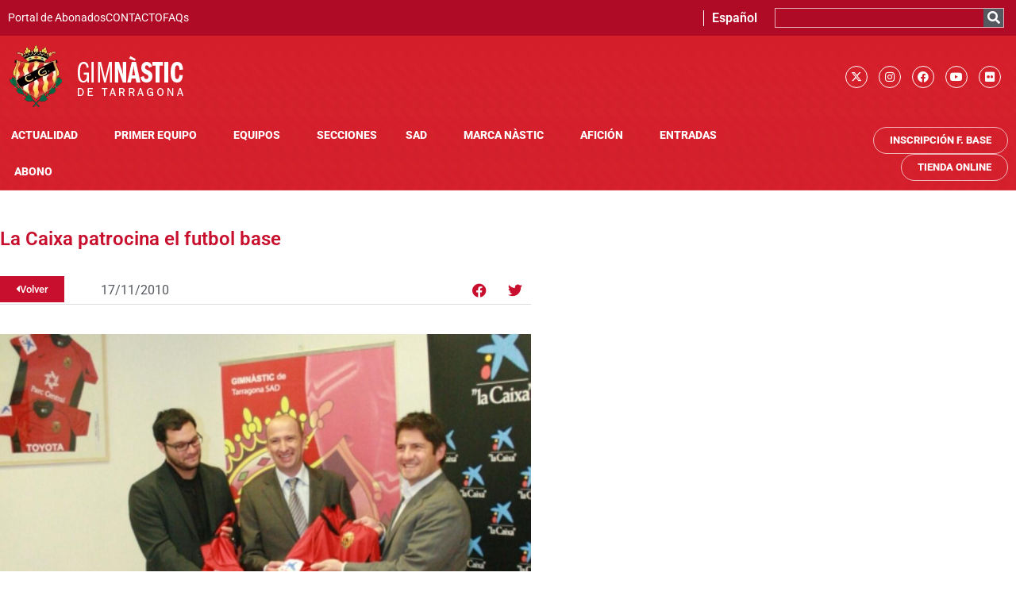

--- FILE ---
content_type: application/x-javascript; charset=utf-8
request_url: https://consent.cookiebot.com/c5ef8f17-fc94-48f3-91d4-1946a711bf2e/cc.js?renew=false&referer=gimnasticdetarragona.cat&dnt=false&init=false
body_size: 219
content:
if(console){var cookiedomainwarning='Error: The domain GIMNASTICDETARRAGONA.CAT is not authorized to show the cookie banner for domain group ID c5ef8f17-fc94-48f3-91d4-1946a711bf2e. Please add it to the domain group in the Cookiebot Manager to authorize the domain.';if(typeof console.warn === 'function'){console.warn(cookiedomainwarning)}else{console.log(cookiedomainwarning)}};

--- FILE ---
content_type: text/javascript
request_url: https://gimnasticdetarragona.cat/wp-content/cache/wpo-minify/1769593819/assets/wpo-minify-footer-085c60a7.min.js
body_size: 90340
content:

(function($){'use strict';const dcHiddenSelector='.dc-hidden-column',dcHideWrapperSelector='.dc-hide-wrapper',dcHideOthersSelector='.dc-hide-others',dcRowSelector='.elementor-row,.elementor-container',dcColumnSelector='> .elementor-column';function resizeColumns(){const $columns=$(dcHiddenSelector);$columns.each(function(index,column){const $column=$(column),hiddenSize=parseFloat($column.data('size')),$row=$column.closest(dcRowSelector),$children=$row.find(dcColumnSelector);if($children.length===0){return}
const rowSize=$children.toArray().reduce((acc,child)=>acc+calcRowWidth($(child),$row),0);$children.each(function(cIndex,child){const $child=$(child),childSize=calcRowWidth($child,$row),newSize=childSize+(hiddenSize*(childSize/rowSize));if(childSize<100){$child.css({width:newSize+'%'})}})})}
function calcRowWidth($child,$row){return parseFloat($child.width()/$row.width()*100)}
function resetColumns(){const $columns=$(dcHiddenSelector);$columns.each(function(index,column){const $children=$(column).closest(dcRowSelector).find(dcColumnSelector);$children.css({width:''})})}
function hideWrappers(){const $elements=$(dcHideWrapperSelector);$elements.each(function(index,element){const $element=$(element),$wrapper=$element.closest($element.data('selector'));$wrapper.css({display:'none'})})}
function hideOthers(){const $elements=$(dcHideOthersSelector);$elements.each(function(index,element){const $element=$(element),$toHide=$($element.data('selector'));$toHide.css({display:'none'})})}
$(window).on('resize',function(){resetColumns();resizeColumns()});$(window).on('elementor/frontend/init',function(){resetColumns();resizeColumns();hideWrappers();hideOthers()})})(jQuery);



jQuery(window).on("elementor/frontend/init",function(){elementorFrontend.hooks.addAction("frontend/element_ready/wts-gmap.default",function(e){var t=e.find(".eae-markers");0!=t.length&&(map=function(a){var n=(t=e.find(".eae-markers")).data("zoom"),i=a.find(".marker"),r=t.data("style"),o=(t.data("scroll"),{zoom:n,center:new google.maps.LatLng(0,0),mapTypeId:google.maps.MapTypeId.ROADMAP,styles:r}),s=new google.maps.Map(a[0],o);return s.markers=[],i.each(function(){!function(a,n){var i=t.data("animate");t.data("show-info-window-onload");t=e.find(".eae-markers");var r=new google.maps.LatLng(a.attr("data-lat"),a.attr("data-lng"));if(icon_img=a.attr("data-icon"),""!=icon_img)var o={url:a.attr("data-icon"),scaledSize:new google.maps.Size(a.attr("data-icon-size"),a.attr("data-icon-size"))};var s=new google.maps.Marker({position:r,map:n,icon:o,animation:google.maps.Animation.DROP});"animate-yes"==i&&"yes"!=a.data("info-window")&&s.setAnimation(google.maps.Animation.BOUNCE);"animate-yes"==i&&google.maps.event.addListener(s,"click",function(){s.setAnimation(null)});if(n.markers.push(s),a.html()){var l=new google.maps.InfoWindow({content:a.html()});"yes"==a.data("info-window")&&l.open(n,s),google.maps.event.addListener(s,"click",function(){l.open(n,s)})}"animate-yes"==i&&google.maps.event.addListener(l,"closeclick",function(){s.setAnimation(google.maps.Animation.BOUNCE)})}(jQuery(this),s)}),function(e,t){var a=new google.maps.LatLngBounds;jQuery.each(e.markers,function(e,t){var n=new google.maps.LatLng(t.position.lat(),t.position.lng());a.extend(n)}),1==e.markers.length?(e.setCenter(a.getCenter()),e.setZoom(t)):e.fitBounds(a)}(s,n),s}(e.find(".eae-markers")))}),elementorFrontend.hooks.addAction("frontend/element_ready/global",function(e){var t,a,n,i,r,o,s,l=[],d=[],c=e.data("id"),p=e.data("eae-slider"),f=jQuery(".elementor-element-"+c+"[data-eae-slider='"+p+"']").children(".aepro-section-bs").children(".aepro-section-bs-inner");f&&f.data("eae-bg-slider")&&(slider_images=f.data("eae-bg-slider"),t=f.data("eae-bg-slider-transition"),a=f.data("eae-bg-slider-animation"),i=("yes"==(n=f.data("eae-bg-custom-overlay"))||f.data("eae-bg-slider-overlay"),eae_editor.plugin_url+"assets/lib/vegas/overlays/"+f.data("eae-bg-slider-overlay")),r=f.data("eae-bg-slider-cover"),o=f.data("eae-bs-slider-delay"),s=f.data("eae-bs-slider-timer"),"undefined"!=typeof slider_images&&(l=slider_images.split(","),jQuery.each(l,function(e,t){var a=[];a.src=t,d.push(a)}),f.vegas({slides:d,transition:t,animation:a,overlay:i,cover:r,delay:o,timer:s,init:function(){"yes"==n&&f.children(".vegas-overlay").css("background-image","")}})))})});var isEditMode=!1,popupInstance=[];!function(e){e(window).on("elementor/frontend/init",function(){var t=function(e){e.find(".e-con").each(function(){elementorFrontend.elementsHandler.runReadyTrigger(jQuery(this))}),e.find(".elementor-section").each(function(){elementorFrontend.elementsHandler.runReadyTrigger(jQuery(this))}),e.find(".elementor-column").each(function(){elementorFrontend.elementsHandler.runReadyTrigger(jQuery(this))}),e.find(".elementor-widget").each(function(){elementorFrontend.elementsHandler.runReadyTrigger(jQuery(this))})},a=function(e,t){function a(e){$icons=t(document).find(e).find(".eae-ic-icon-wrap"),window.innerWidth<767?$icons.each(function(e,a){t(a).css("top",t(a).height()/2+8+"px"),t(a).next(".eae-info-circle-item__content-wrap").css("padding-top",t(a).height()/2+8+"px")}):$icons.each(function(e,a){t(a).css("margin-left",-.5*t(a).outerWidth()),t(a).css("margin-top",-.5*t(a).outerHeight()),$a=function(e){return e=(e-90)*Math.PI/180,{x:50+45*Math.cos(e),y:50+45*Math.sin(e)}}($angle),$b=360/$icons.length,t(a).css("left",$a.x+"%"),t(a).css("top",$a.y+"%"),$angle+=$b})}$wrap_class=".elementor-element-"+e.data("id"),$angle=0,a(e);var n=null;function i(){"yes"==e.find(".eae-info-circle").data("autoplay")&&(n=setInterval(r,$autoplayDuration))}function r(){e.find(".eae-active").next().length>0?e.find(".eae-active").next().addClass("eae-active").siblings().removeClass("eae-active"):e.find(".eae-info-circle-item").eq(0).addClass("eae-active").siblings().removeClass("eae-active")}$autoplayDuration=e.find(".eae-info-circle").data("delay"),i(),e.find(".eae-ic-icon-wrap").hover(function(){clearInterval(n)},function(){i()}),e.find(".eae-info-circle-item").length>0&&t(e.find(".eae-info-circle-item")[0]).addClass("eae-active"),e.find(".eae-ic-icon-wrap").on("click",function(){e.find(".eae-info-circle-item").removeClass("eae-active"),t(this).parent().addClass("eae-active")}),e.hasClass("eae-mouseenter-yes")&&e.find(".eae-ic-icon-wrap").on("mouseenter",function(){e.find(".eae-info-circle-item").removeClass("eae-active"),t(this).parent().addClass("eae-active")}),window.addEventListener("resize",a.bind(this,$wrap_class))},n=function(e,t){const a=".elementor-element-"+e.data("id"),n=document.querySelector(a),i=n.querySelector(".eae-timeline"),r=i.dataset.topOffset,o=n.querySelectorAll(".eae-timeline-item"),s=n.querySelectorAll(".eae-tl-icon-wrapper"),l=n.querySelector(".eae-timline-progress-bar");n.querySelector(".eae-pb-inner-line"),s[s.length-1].getBoundingClientRect().bottom;function d(){const e=o[0].getBoundingClientRect(),t=(o[o.length-1].getBoundingClientRect(),s[0].getBoundingClientRect().bottom-e.top),a=s[0].getBoundingClientRect(),n=s[0].offsetLeft+s[0].offsetWidth/2,i=s[s.length-1].getBoundingClientRect();l.style.height=i.top-a.bottom+"px",l.style.top=t+"px",l.style.left=n+"px",l.style.display="block"}function c(){const e=n.querySelector(".eae-pb-inner-line"),t=Math.abs(window.scrollY+parseFloat(r)),a=i.getBoundingClientRect().top+window.scrollY;s[s.length-1].getBoundingClientRect().bottom,window.scrollY;t>a?(e.style.height=t-a+"px",o.forEach((e,a)=>{let n=e.getBoundingClientRect().top+window.scrollY;t>n?e.classList.add("eae-tl-item-focused"):e.classList.remove("eae-tl-item-focused")})):o[0].classList.remove("eae-tl-item-focused")}d(),c(),window.addEventListener("resize",()=>{d()}),document.addEventListener("scroll",()=>{window.requestAnimationFrame?window.requestAnimationFrame(()=>{c()}):c()})};function i(e,t,a){var n=new Date;n.setTime(n.getTime()+60*a*60*1e3);var i="expires="+n.toUTCString();document.cookie=e+"="+t+";"+i+";path=/"}function r(e){for(var t=e+"=",a=decodeURIComponent(document.cookie).split(";"),n=0;n<a.length;n++){for(var i=a[n];" "==i.charAt(0);)i=i.substring(1);if(0==i.indexOf(t))return i.substring(t.length,i.length)}return""}var o=function(e,t){$is_rtl=jQuery("body").hasClass("rtl"),$wrapper=e.find(".eae-progress-bar");$wrapper.attr("data-skill");var a=$wrapper.attr("data-value"),n=$wrapper.attr("data-skin"),i=($wrapper.find(".eae-pb-bar-skill"),$wrapper.find(".eae-pb-bar-value")),r=$wrapper.find(".eae-pb-bar"),o=$wrapper.find(".eae-pb-bar-inner");"skin1"===n&&t(o).attr("style","width : "+a+"%"),"skin2"===n&&t(o).attr("style","width : "+a+"%"),"skin3"===n&&(t(i).addClass("eae-pb-bar-value--aligned-value"),$is_rtl?t(i).attr("style","right :"+a+"%"):t(i).attr("style","left :"+a+"%"),t(o).attr("style","width :"+a+"%")),"skin4"===n&&(t(i).addClass("eae-pb-bar-value--aligned-value"),$is_rtl?t(i).attr("style","right :"+a+"%"):t(i).attr("style","left :"+a+"%"),t(o).attr("style","width :"+a+"%"),t(r).addClass("eae-pb-bar--no-overflow")),"skin5"===n&&(t(i).addClass("eae-pb-bar-value--aligned-value"),$is_rtl?t(i).attr("style","right :"+a+"%"):t(i).attr("style","left :"+a+"%"),t(o).attr("style","width :"+a+"%")),$wrapper.each(function(e,t){let a=window.scrollY;const n=new IntersectionObserver(e=>{e.forEach(e=>{const t=window.scrollY;if(e.isIntersecting){let t=e.target.querySelector(".eae-pb-bar-value"),a=e.target.querySelector(".eae-pb-bar-skill"),n=e.target.querySelector(".eae-pb-bar-inner");null==t||t.classList.contains("js-animated")||t.classList.add("js-animated"),null==a||a.classList.contains("js-animated")||a.classList.add("js-animated"),null==n||n.classList.contains("js-animated")||n.classList.add("js-animated")}else e.isIntersecting||e.target.classList.remove("animate");a=t})},{root:null,rootMargin:"0px 0px -100px 0px",threshold:0});n.observe(t)})},s=function(e,t){var a=e.find(".eae-content-switcher-wrapper"),n=(e.data("id"),a.find(".eae-content-switch-button"));n.each(function(e,i){t(this).on("click",function(e){e.preventDefault();let i=t(this).find(".eae-content-switch-label");if(!t(this).hasClass("active")){t(n).removeClass("active");let e=t(i).attr("id");t(this).addClass("active");var r=t(a).find(".eae-cs-content-section");t(r).removeClass("active");let o=t(a).find(".eae-content-section-"+e);t(o).addClass("active"),window.dispatchEvent(new Event("resize"))}})})},l=function(e,t){let a=e.find(".eae-content-switcher-wrapper"),n=(e.data("id"),a.find(".eae-cs-switch-label")),i=a.find(".eae-content-switch-label.primary-label");const r=t(i).attr("item_id");let o=a.find(".eae-content-switch-label.secondary-label");const s=t(o).attr("item_id");let l=a.find(".eae-cs-content-section.eae-content-section-"+r),d=a.find(".eae-cs-content-section.eae-content-section-"+s);function c(e){e?(o.addClass("active"),d.addClass("active"),i.removeClass("active"),l.removeClass("active")):(i.addClass("active"),l.addClass("active"),o.removeClass("active"),d.removeClass("active")),a.find("input.eae-content-toggle-switch").prop("checked",!!e),window.dispatchEvent(new Event("resize"))}t(n).on("click",function(e){e.preventDefault();c(!t(this).find("input.eae-content-toggle-switch").is(":checked"))}),i.on("click",function(e){e.preventDefault(),c(!1)}),o.on("click",function(e){e.preventDefault(),c(!0)})};e.fn.EAEHoverDirection=function(t){var a=e.extend({inaccuracy:30,speed:200},t);this.find(".overlay").css({top:-9999999}),this.mouseenter(function(t){container=e(this),overlay=container.find(".overlay"),parentOffset=container.offset(),relX=t.pageX-parentOffset.left,relY=t.pageY-parentOffset.top,overlay.css({top:0,left:0,width:container.width(),height:container.height()}),relX>container.width()-a.inaccuracy?overlay.css({top:0,left:container.width()}):relX<a.inaccuracy?overlay.css({top:0,left:-container.width()}):relY>container.height()-a.inaccuracy?overlay.css({top:container.width(),left:0}):relY<a.inaccuracy&&overlay.css({top:-container.width(),left:0}),overlay.animate({top:0,left:0},a.speed)}),this.mouseleave(function(t){container=e(this),overlay=container.find(".overlay"),parentOffset=container.offset(),relX=t.pageX-parentOffset.left,relY=t.pageY-parentOffset.top,relX<=0&&overlay.animate({top:0,left:-container.width()},a.speed),relX>=container.width()&&overlay.animate({top:0,left:container.width()},a.speed),relY<=0&&overlay.animate({left:0,top:-container.height()},a.speed),relY>=container.height()&&overlay.animate({left:0,top:container.height()},a.speed)})};let d=function(e,t){const a=e.find(".eae-chart-outer-container"),n=".elementor-element-"+e.data("id"),i=document.querySelector(n+" .eae-chart-outer-container"),r=e.find("#eae-chart-canvas");let o=a.data("settings");e.find(".eae-chart-outer-container");new IntersectionObserver((e,t)=>{e.forEach(e=>{const a=e.target;e.isIntersecting&&(a.classList.contains("trigger")||(a.classList.add("trigger"),new Chart(r,o)),t.unobserve(a))})},{root:null,threshold:.3}).observe(i)};const c=function(e,t,a=null,n){let i={},r=[],o=".elementor-element-"+t+" .eae-swiper-container",s=elementorFrontend.config.responsive.activeBreakpoints;const l={slidesPerView:"slidesPerView",slidesPerGroup:"slidesPerGroup",spaceBetween:"spaceBetween"},d=".elementor-element-"+t;if(null!==a){t=a.data("id");o=d+' .eae-swiper-container[data-eae-slider-id="'+a.find(".swiper-container").data("eae-slider-id")+'"]'}if("yes"===n.data("show-thumbnail")){i=function(e,t,a,n){let i={};const r={};if(e.hasOwnProperty("mobile"))for(const e in t)a.hasOwnProperty(e)&&(i[e]=a[e].mobile);return n&&Object.keys(n).map(e=>{const t=parseInt(n[e]);"desktop"===e&&(e="default");const i=parseInt(a.spaceBetween[e]),o=parseInt(a.slidesPerView[e]);r[t-1]={spaceBetween:i,slidesPerView:o}}),i.breakpoints=r,i.direction="horizontal",i.watchSlidesVisibility=!0,i.watchSlidesProgress=!0,i.freeMode=!0,i.slideToClickedSlide=!0,i}(s,l,n.data("thumb-settings"),e.breakpoints_value),i.el=jQuery(".elementor-element-"+t+" .eae-thumb-container")}if(void 0===e)return!1;if(r={direction:e.direction,speed:e.speed,autoHeight:e.autoHeight,autoplay:e.autoplay,effect:e.effect,loop:e.loop,zoom:e.zoom,wrapperClass:"eae-swiper-wrapper",slideClass:"eae-swiper-slide",observer:!0,observeParents:!0},s.hasOwnProperty("mobile"))for(const t in l)e.hasOwnProperty(t)&&(r[t]=e[t].mobile);e.loop&&e.hasOwnProperty("slidersPerView")&&document.querySelectorAll(d+" .eae-swiper-slide").length<e.slidesPerView.tablet&&(r.loop=!1);const c={};if(e.hasOwnProperty("breakpoints_value")&&Object.keys(e.breakpoints_value).map(t=>{const a=parseInt(e.breakpoints_value[t]);"desktop"===t&&(t="default");const n=parseInt(e.spaceBetween[t]),i=parseInt(e.slidesPerView[t]),r=parseInt(e.slidesPerGroup[t]);c[a-1]={spaceBetween:n,slidesPerView:i,slidesPerGroup:r}}),r.breakpoints=c,r.keyboard="yes"===e.keyboard&&{enabled:!0,onlyInViewport:!0},"yes"===e.navigation&&(r.navigation={nextEl:d+" .eae-swiper-button-next",prevEl:d+" .eae-swiper-button-prev"}),""!==e.ptype&&(r.pagination={el:d+" .eae-swiper-pagination",type:e.ptype,clickable:e.clickable}),"yes"==e.scrollbar&&(r.scrollbar={el:d+" .eae-swiper-scrollbar",hide:!0}),r.thumbs={swiper:i},"undefined"==typeof Swiper){new(0,elementorFrontend.utils.swiper)(jQuery(o),r).then(a=>{let n=a;p(n);const i=e.pause_on_hover;"yes"==i&&e.autoplay&&f(n,i,t)})}else{const a=new Swiper(".elementor-element-"+t+" .eae-swiper-container",r);p(a);const n=e.pause_on_hover;"yes"==n&&f(a,n,t)}jQuery(".elementor-element-"+t+" .eae-swiper-container").css("visibility","visible")},p=function(e){e.length>0?e.forEach(function(t){t.on("slideChangeTransitionStart",function(){t.$wrapperEl.find(".ae-featured-bg-yes").each(function(){if("none"==jQuery(this).css("background-image")){let e=jQuery(this).attr("data-ae-bg");jQuery(this).css("background-image","url("+e+")")}}),t.$wrapperEl.find(".ae-bg-color-yes").each(function(){let e=jQuery(this).attr("data-ae-bg-color");"rgba(0, 0, 0, 0)"===jQuery(this).css("background-color")&&jQuery(this).css("background-color",e)}),t.$wrapperEl.find(".swiper-slide-duplicate").find(".elementor-invisible").each(function(){elementorFrontend.elementsHandler.runReadyTrigger(jQuery(this))}),t.$wrapperEl.find(".swiper-slide").find(".animated").each(function(){elementorFrontend.elementsHandler.runReadyTrigger(jQuery(this))})}),t.on("click",function(){const t=e.clickedSlide;if(void 0===t)return;const a=t.querySelector(".ae-link-yes");if(null!==a&&0!=a.length){void 0!==jQuery(a).data("ae-url")&&(jQuery(a).data("ae-url")&&jQuery(a).hasClass("ae-new-window-yes")?window.open(jQuery(a).data("ae-url")):location.href=jQuery(a).data("ae-url"))}}),t.init()}):(e.on("slideChangeTransitionStart",function(){e.$wrapperEl.find(".ae-featured-bg-yes").each(function(){if("none"==jQuery(this).css("background-image")){let e=jQuery(this).attr("data-ae-bg");jQuery(this).css("background-image","url("+e+")")}}),e.$wrapperEl.find(".ae-bg-color-yes").each(function(){let e=jQuery(this).attr("data-ae-bg-color");"rgba(0, 0, 0, 0)"===jQuery(this).css("background-color")&&jQuery(this).css("background-color",e)}),e.$wrapperEl.find(".swiper-slide-duplicate").find(".elementor-invisible").each(function(){elementorFrontend.elementsHandler.runReadyTrigger(jQuery(this))}),e.$wrapperEl.find(".swiper-slide").find(".animated").each(function(){elementorFrontend.elementsHandler.runReadyTrigger(jQuery(this))})}),e.on("click",function(){const t=e.clickedSlide;if(void 0===t)return;const a=t.querySelector(".ae-link-yes");if(null!==a&&0!=a.length){void 0!==jQuery(a).data("ae-url")&&(jQuery(a).data("ae-url")&&jQuery(a).hasClass("ae-new-window-yes")?window.open(jQuery(a).data("ae-url")):location.href=jQuery(a).data("ae-url"))}}),e.init())},f=function(e,t,a){jQuery(".elementor-element-"+a+" .eae-swiper-container").hover(function(){e.autoplay.stop()},function(){e.autoplay.start()})};var u,m=function(e){var t={"&":"&amp;","<":"&lt;",">":"&gt;",'"':"&quot;","'":"&#039;"};return e.replace(/[&<>"']/g,function(e){return t[e]})},g=elementorModules.frontend.handlers.Base;u=g.extend({getDefaultSettings:function(){return{settings:this.getElementSettings()}},getDefaultElements:function(){const e=this.$element.data("id"),t=document.querySelector(".elementor-element-"+e),a=t.querySelector(".wts-eae-coupon-code-wrapper");return{eid:e,element:t,wrapper:a}},onInit:function(){const{settings:t}=this.getDefaultSettings(),{wrapper:a}=this.getDefaultElements(),{element:n}=this.getDefaultElements();var i=n.querySelector(".eae-cc-button"),r=n.querySelector(".eae-code");if(n.querySelectorAll(".wts-eae-coupon-code-wrapper").forEach(e=>{let t=e.querySelector(".eae-lottie");if(null!=t){let e=JSON.parse(t.getAttribute("data-lottie-settings")),a=lottie.loadAnimation({container:t,path:e.url,renderer:"svg",loop:e.loop});1==e.reverse&&a.setDirection(-1)}}),null!=i&&i.addEventListener("click",function(){const e=r.getAttribute("data-code-value"),a=document.createElement("textarea");a.value=e,document.body.appendChild(a),a.select(),document.execCommand("copy"),document.body.removeChild(a);const n=i.innerHTML;let o;"scratch"==t.coupon_type||"peel"==t.coupon_type||"slide"==t.coupon_type?i.innerText=t.peel_after_copy_button:i.innerText=t.after_copy_button,o="standard"==t.coupon_type?t.sta_speed:t.peel_speed,setTimeout(function(){i.innerHTML=n},o)}),"peel"==t.coupon_type&&""!=t.dynamic_coupon){var o=new Peel("#fade-out",{corner:Peel.Corners.TOP_RIGHT});o.setFadeThreshold(.9),o.handleDrag(function(e,t,a){this.setPeelPosition(t,a),1===o.getAmountClipped()&&o.removeEvents()}),o.setPeelPosition(440,100)}if("pop"==t.sta_layout&&""!=t.dynamic_coupon){const x=a.querySelector(".eae-coupon-popup-link"),S=n.getAttribute("data-id");"svg"==t.pop_icon.library?($close_btn_html="",$close_btn_html='<svg class="eae-close" style="-webkit-mask-image: url('+m(t.pop_icon.value.url)+"); mask-image: url("+m(t.pop_icon.value.url)+'); "></svg>'):$close_btn_html='<i class="eae-close '+m(t.pop_icon.value)+'"> </i>',e(x).eaePopup({type:"inline",midClick:!0,mainClass:"eae-coupon-popup eae-popup  eae-cc-"+S,closeMarkup:$close_btn_html,closeBtnInside:"yes"==t.btn_in_out,callbacks:{beforeOpen:function(){""!=t.effect&&(this.st.mainClass=" eae-coupon-popup eae-popup  eae-cc-"+S+" mfp-"+t.effect)},open:function(){var e=x.getAttribute("data-id");const a=document.querySelector(".eae-coupon-popup-"+e);var n=a.querySelector(".eae-cc-button"),i=a.querySelector(".eae-code");const r=n.innerText;n.addEventListener("click",function(){const e=i.getAttribute("data-code-value"),o=document.createElement("textarea");o.value=e,a.appendChild(o),o.select(),document.execCommand("copy"),a.removeChild(o),n.innerText=t.after_copy_button,setTimeout(function(){n.innerText=r},t.sta_speed)})}}}),"yes"==t.preview_modal&&elementorFrontend.isEditMode()&&x.click()}if("slide"==t.coupon_type&&""!=t.dynamic_coupon){var s=a.querySelector(".eae-slide-fr");if("yes"==t.preview_modal&&elementorFrontend.isEditMode())s.style.display="none";else{var l=0,d=0,c=0;function p(e){c=e.clientX-l,e.clientY-d,c>2||c<t.Peel_scratch_width||(s.style.left=c+"px")}s.addEventListener("mousedown",function(e){e.preventDefault(),l=e.clientX-s.offsetLeft,d=e.clientY-s.offsetTop,window.addEventListener("mousemove",p,!1)},!1),window.addEventListener("mouseup",function(){window.removeEventListener("mousemove",p,!1)},!1);const T=s;let E;T.addEventListener("touchstart",e=>{const t=e.touches[0];E=t.clientX-T.getBoundingClientRect().left,T.style.cursor="grabbing"}),T.addEventListener("touchmove",e=>{if(void 0===E)return;const a=e.touches[0].clientX-E;a>4||a<t.Peel_scratch_width||(T.style.left=a+"px")}),T.addEventListener("touchend",()=>{E=void 0,T.style.cursor="grab"})}}if("scratch"===t.coupon_type&&""!=t.dynamic_coupon)if("yes"==t.preview_modal&&elementorFrontend.isEditMode())a.querySelector("#eae-scratch-canvas").style.display="none";else{var f,u;canvas=a.querySelector("#eae-scratch-canvas");var g=canvas.width,h=canvas.height,v=canvas.getContext("2d"),w=new Image,y=new Image;if(null==t.item_bg_image&&null==t.item_bg_color&&null==t.item_bg_color_b&&(w.src=eae.plugin_url+"assets/img/coupon/scratch_img.png",w.onload=function(){v.drawImage(w,0,0,g,h)}),null!=t.item_bg_image)w.src=t.item_bg_image.url,w.onload=function(){v.drawImage(w,0,0,g,h)};else if(null==t.item_bg_color_b&&"classic"==t.item_bg_background&&null==t.item_bg_image){if(null!=t.item_bg_color){let D=v.createLinearGradient(0,0,135,135);D.addColorStop(0,t.item_bg_color),v.fillStyle=D,v.fillRect(0,0,g,h)}}else if(null!=t.item_bg_color_b&&null!=t.item_bg_color&&"gradient"==t.item_bg_background&&null==t.item_bg_image){let L=v.createLinearGradient(0,0,t.item_bg_color_stop.size,t.item_bg_color_b_stop.size);L.addColorStop(0,t.item_bg_color),L.addColorStop(1,t.item_bg_color_b),v.fillStyle=L,v.fillRect(0,0,g,h)}function b(e,t){var a=0,n=0;if(void 0!==t.offsetParent)do{a+=t.offsetLeft,n+=t.offsetTop}while(t=t.offsetParent);return{x:(e.pageX||e.touches[0].clientX)-a,y:(e.pageY||e.touches[0].clientY)-n}}function _(e){f=!0,u=b(e,canvas)}function k(e){if(f){e.preventDefault();for(var t,n,i,r,o,s=b(e,canvas),l=(i=u,r=s,Math.sqrt(Math.pow(r.x-i.x,2)+Math.pow(r.y-i.y,2))),d=function(e,t){return Math.atan2(t.x-e.x,t.y-e.y)}(u,s),c=0;c<l;c++)t=u.x+Math.sin(d)*c-25,n=u.y+Math.cos(d)*c-25,v.globalCompositeOperation="destination-out",v.drawImage(y,t,n);u=s,o=function(e){(!e||e<1)&&(e=1);for(var t=v.getImageData(0,0,g,h).data,a=t.length,n=a/e,i=0,r=i=0;r<a;r+=e)0===parseInt(t[r])&&i++;return Math.round(i/n*100)}(32),(o=o||0)>40&&(a.querySelector(".eae-back-wrapper").style.zIndex="1",a.querySelector(".eae-coupon-canvas").remove())}}function C(e){f=!1}y.src=eae.plugin_url+"assets/img/coupon/brush.png",canvas.addEventListener("mousedown",_,!1),canvas.addEventListener("touchstart",_,!1),canvas.addEventListener("mousemove",k,!1),canvas.addEventListener("touchmove",k,!1),canvas.addEventListener("mouseup",C,!1),canvas.addEventListener("touchend",C,!1)}},onElementChange:function(e){const{wrapper:t}=this.getDefaultElements(),{settings:a}=this.getDefaultSettings();if((""!=a.dynamic_coupon&&"dynamic"==a.source||"static"==a.source)&&"scratch"===a.coupon_type)var n=t.querySelector("#eae-scratch-canvas");if("item_bg_background"==e||"item_bg_color"==e||"item_bg_color_b"==e||"item_bg_color_stop"==e||"item_bg_color_b_stop"==e){var i=n.width,r=n.height,o=n.getContext("2d");if(null==a.item_bg_color_b&&"classic"==a.item_bg_background&&(o.fillStyle=a.item_bg_color,o.fillRect(0,0,i,r)),null!=a.item_bg_color_b&&"gradient"==a.item_bg_background){let e=o.createLinearGradient(0,0,a.item_bg_color_stop.size,a.item_bg_color_b_stop.size);e.addColorStop(0,a.item_bg_color),e.addColorStop(1,a.item_bg_color_b),o.fillStyle=e,o.fillRect(0,0,i,r)}}}});var h;g=elementorModules.frontend.handlers.Base;h=g.extend({getDefaultSettings:function(){return{settings:this.getElementSettings()}},getDefaultElements:function(){const e=this.$element.data("id"),t=document.querySelector(".elementor-element-"+e),a=t.querySelector(".eae-animated-link-wrapper");return{eid:e,element:t,wrapper:a}},onInit:function(){const{settings:e}=this.getDefaultSettings(),{wrapper:t}=this.getDefaultElements(),{element:a}=this.getDefaultElements();a.querySelectorAll(".eae-lottie-animation").forEach(e=>{let t=JSON.parse(e.getAttribute("data-lottie-settings")),a=lottie.loadAnimation({container:e,path:t.url,renderer:"svg",loop:t.loop});!0===t.reverse&&a.setDirection(-1)})},onElementChange:function(e){}});var v;g=elementorModules.frontend.handlers.Base;v=g.extend({getDefaultSettings:function(){return{settings:this.getElementSettings()}},getDefaultElements:function(){const e=this.$element.data("id"),t=document.querySelector(".elementor-element-"+e),a=t.querySelector(".eae-dropbar-wrapper");return{eid:e,element:t,wrapper:a}},onInit:function(){const{settings:e}=this.getDefaultSettings(),{wrapper:t}=this.getDefaultElements(),{element:a}=this.getDefaultElements(),n=t.querySelector(".eae-drop-content");if("hover"===e.content_mode){let a;t.addEventListener("mouseenter",()=>{clearTimeout(a),t.classList.add("eae-animation"),a=setTimeout(()=>{t.classList.add("eae-active")},e.show_delay.size)}),t.addEventListener("mouseleave",()=>{e.caption_animation_out||t.classList.remove("eae-animation"),e.hide_delay.size?a=setTimeout(()=>{t.classList.remove("eae-active")},e.hide_delay.size):t.classList.remove("eae-active")})}"click"===e.content_mode&&t.addEventListener("click",()=>{t.classList.toggle("eae-active"),t.classList.contains("eae-active")?t.classList.add("eae-animation"):e.caption_animation_out||t.classList.remove("eae-animation")}),function(t,a,n){const i=t.parentElement.getBoundingClientRect(),r=t.getBoundingClientRect(),o=t.parentElement,s=window.innerWidth,l={"bottom-left":()=>({top:e.off_set.size?`${o.offsetHeight+e.off_set.size}`:"unset",left:0}),"bottom-center":()=>({top:e.off_set.size?`${o.offsetHeight+e.off_set.size}`:"unset",left:(i.width-r.width)/2}),"bottom-right":()=>({top:e.off_set.size?`${o.offsetHeight+e.off_set.size}`:"unset",left:i.width-r.width}),"top-left":()=>({top:-(r.height+e.off_set.size),left:0}),"top-center":()=>({top:-(r.height+e.off_set.size),left:(i.width-r.width)/2}),"top-right":()=>({top:-(r.height+e.off_set.size),left:i.width-r.width}),"left-top":()=>({top:0,left:-(r.width+e.off_set.size)}),"left-center":()=>({top:(i.height-r.height)/2,left:-(r.width+e.off_set.size)}),"left-bottom":()=>({top:i.height-r.height,left:-(r.width+e.off_set.size)}),"right-top":()=>({top:0,left:i.width+e.off_set.size}),"right-center":()=>({top:(i.height-r.height)/2,left:i.width+e.off_set.size}),"right-bottom":()=>({top:i.height-r.height,left:i.width+e.off_set.size})};if(!l[a])return void console.error("Invalid position provided");let{top:d,left:c}=l[a]();d="string"==typeof d?parseFloat(d):d,c="string"==typeof c?parseFloat(c):c;const p=r.width,f=i.left+c,u=f+p;f<0?c=-i.left:u>s&&(c-=u-s),t.style.top=`${d}px`,t.style.left=`${c}px`;const m={"slide-left":()=>{t.style.clipPath="inset(0 100% 0 0)"},"slide-top":()=>{t.style.clipPath="inset(0 0 100% 0)"},"slide-bottom":()=>{t.style.clipPath="inset(100% 0 0 0)"},"slide-right":()=>{t.style.clipPath="inset(0 0 0 100%)"},"animation-fade":()=>{t.style.opacity="0"}};if(m[n]){if(m[n](),o){const a=e=>{const a={"slide-left":()=>t.style.clipPath=e?"inset(0 0 0 0)":"inset(0 100% 0 0)","slide-top":()=>t.style.clipPath=e?"inset(0 0 0 0)":"inset(0 0 100% 0)","slide-bottom":()=>t.style.clipPath=e?"inset(0 0 0 0)":"inset(100% 0 0 0)","slide-right":()=>t.style.clipPath=e?"inset(0 0 0 0)":"inset(0 0 0 100%)","animation-fade":()=>t.style.opacity=e?"1":"0"};a[n]&&a[n]()};let i,r=!1;"hover"===e.content_mode?(o.addEventListener("mouseenter",()=>{clearTimeout(i),animationTimeout=setTimeout(()=>{a(!0)},e.show_delay.size)}),o.addEventListener("mouseleave",()=>{i=setTimeout(()=>{a(!1)},e.hide_delay.size)})):o.addEventListener("click",()=>{r=!r,a(r)})}}else console.error("Invalid animation type provided")}(n,e.content_position,e.content_animation);var i=t.querySelector(".eae-lottie-animation");if(null!=i){let e=JSON.parse(i.getAttribute("data-lottie-settings")),t=lottie.loadAnimation({container:i,path:e.url,renderer:"svg",loop:e.loop});1==e.reverse&&t.setDirection(-1)}}}),elementorFrontend.hooks.addAction("frontend/element_ready/wts-ab-image.default",function(e,t){e.find(".eae-img-comp-container").imagesLoaded().done(function(){ab_style=e.find(".eae-img-comp-container").data("ab-style"),slider_pos=e.find(".eae-img-comp-container").data("slider-pos"),"horizontal"===ab_style?(separator_width=parseInt(e.find(".eae-img-comp-overlay").css("border-right-width")),function(e){var t,a;function n(t){var n,i,r,o=0;function s(e){e.preventDefault(),o=1,window.addEventListener("mousemove",d),n.addEventListener("touchmove",c)}function l(){o=0}function d(e){var t;if(0==o)return!1;(t=f(e))<0&&(t=0),t>i&&(t=i),u(t)}function c(e){var t;if(0==o)return!1;(t=p(e))<0&&(t=0),t>i&&(t=i),u(t)}function p(e){var a;return a=t.getBoundingClientRect(),e.changedTouches[0].clientX-a.left}function f(e){var a;return e=e||window.event,a=t.getBoundingClientRect(),e.pageX-a.left}function u(e){t.style.width=e+"px",n.style.left=t.offsetWidth-n.offsetWidth/2-separator_width/2+"px"}i=t.offsetWidth,r=t.offsetHeight,t.style.width=a+"px",(n=(n=e.find(".eae-img-comp-slider"))[0]).style.top=r/2-n.offsetHeight/2+"px",n.style.left=a-n.offsetWidth/2-separator_width/2+"px",e.hasClass("elementor-element-edit-mode")||(n.addEventListener("mousedown",s),window.addEventListener("mouseup",l),n.addEventListener("touchstart",s),window.addEventListener("touchstop",l))}t=e.find(".eae-img-comp-overlay"),a=(a=t.width())*slider_pos/100,n(t[0])}(e)):(separator_width=parseInt(e.find(".eae-img-comp-overlay").css("border-bottom-width")),function(e){var t;function a(t){var a,n,i,r=0;function o(e){e.preventDefault(),r=1,window.addEventListener("mousemove",l),a.addEventListener("touchmove",c)}function s(){r=0}function l(e){var t;if(0==r)return!1;(t=d(e))<0&&(t=0),t>i&&(t=i),f(t)}function d(e){var a,n=0;return e=e||window.event,a=t.getBoundingClientRect(),n=e.pageY-a.top,n-=window.pageYOffset}function c(e){var t;if(0==r)return!1;(t=p(e))<0&&(t=0),t>i&&(t=i),f(t)}function p(e){var a;return a=t.getBoundingClientRect(),e.changedTouches[0].clientY-a.top}function f(e){t.style.height=e+"px",a.style.top=t.offsetHeight-a.offsetHeight/2-separator_width/2+"px"}n=t.offsetWidth,i=t.offsetHeight,t.style.height=start_pos+"px",(a=(a=e.find(".eae-img-comp-slider"))[0]).style.top=start_pos-a.offsetHeight/2-separator_width/2+"px",a.style.left=n/2-a.offsetWidth/2+"px",e.hasClass("elementor-element-edit-mode")||(a.addEventListener("mousedown",o),window.addEventListener("mouseup",s),a.addEventListener("touchstart",o),window.addEventListener("touchstop",s))}t=e.find(".eae-img-comp-overlay"),start_pos=t.height(),start_pos=start_pos*slider_pos/100,a(t[0])}(e))})}),elementorFrontend.hooks.addAction("frontend/element_ready/global",function(e,t){e.hasClass("eae-particle-yes")&&(id=e.data("id"),element_type=e.data("element_type"),pdata=e.data("eae-particle"),pdata_wrapper=e.find(".eae-particle-wrapper").data("eae-pdata"),"undefined"!=typeof pdata&&""!=pdata?e.find(".eae-section-bs").length>0?(e.find(".eae-section-bs").after('<div class="eae-particle-wrapper" id="eae-particle-'+id+'"></div>'),particlesJS("eae-particle-"+id,pdata)):("column"==element_type?e.prepend('<div class="eae-particle-wrapper" id="eae-particle-'+id+'"></div>'):e.prepend('<div class="eae-particle-wrapper " id="eae-particle-'+id+'"></div>'),particlesJS("eae-particle-"+id,pdata)):"undefined"!=typeof pdata_wrapper&&""!=pdata_wrapper&&(element_type,e.prepend('<div class="eae-particle-wrapper eae-particle-area" id="eae-particle-'+id+'"></div>'),particlesJS("eae-particle-"+id,JSON.parse(pdata_wrapper))))}),elementorFrontend.hooks.addAction("frontend/element_ready/global",function(e,t){if(e.hasClass("eae-animated-gradient-yes"))if(id=e.data("id"),color=e.data("color"),angle=e.data("angle"),e.hasClass("elementor-element-edit-mode"))color=e.find(".animated-gradient").data("color"),angle=e.find(".animated-gradient").data("angle"),gradient_color_editor="linear-gradient("+angle+","+color+")",e.prepend('<div class="animated-gradient" style="background-image : '+gradient_color_editor+' "></div>');else{var a="linear-gradient("+angle+","+color+")";e.css("background-image",a)}}),elementorFrontend.hooks.addAction("frontend/element_ready/wts-modal-popup.default",function(e,a){new Event("eaePopupLoaded");const n=e.find(".eae-popup-wrapper"),i=n.data("preview-modal"),r=n.data("effect"),o=n.data("close-button-type");let s=n.data("close-btn");s=m(s);const l="icon"===o?`<i class="eae-close ${s}"> </i>`:`<svg class="eae-close" style="-webkit-mask: url(${s}); mask: url(${s}); -webkit-mask-size: cover; mask-size: cover; -webkit-mask-repeat: no-repeat; mask-repeat: no-repeat;"></svg>`,d=e.find(".eae-popup-container");let c=d.attr("id");popupInstance[c]||(popupInstance[c]=d.find(".eae-popup-content").clone(!0),d.find(".eae-popup-content").empty());const p=e.find(".eae-popup-wrapper .eae-popup-link");p.on("click",function(){c=a(this).data("id");a(".eae-popup-container.eae-popup-"+c).each(function(){a(this).find(".eae-popup-content").replaceWith(popupInstance[c].clone(!0))})}),e.find(".eae-popup-link").eaePopup({type:"inline",disableOn:0,key:null,midClick:!1,preloader:!0,focus:"",closeOnContentClick:!1,closeOnBgClick:!0,closeBtnInside:n.data("close-in-out"),showCloseBtn:!0,enableEscapeKey:!0,modal:!1,alignTop:!1,removalDelay:200,prependTo:null,fixedContentPos:!0,fixedBgPos:"auto",overflowY:"auto",closeMarkup:l,tClose:"Close (Esc)",tLoading:"Loading...",autoFocusLast:!0,mainClass:`eae-popup eae-popup-${p.data("id")} eae-wrap-${p.data("ctrl-id")}`,callbacks:{beforeOpen:function(){r&&(this.st.mainClass=`eae-popup eae-popup-${p.data("id")} eae-wrap-${p.data("ctrl-id")} mfp-${r}`)},open:function(){const e=p.data("id"),n=a(`.eae-popup-${e}.eae-popup-container .eae-modal-content`);t(n);const i=n.find(".wpcf7-form");i.length>0&&i.each(function(e,t){wpcf7.init(t)}),n.trigger("after.load.forminator")},afterClose:function(){e.find(".eae-popup-container").find(".eae-popup-content").empty()}}}),"yes"===i&&e.hasClass("elementor-element-edit-mode")&&p.click()}),elementorFrontend.hooks.addAction("frontend/element_ready/wts-testimonial-slider.default",function(e,t){if(e.find(".eae-grid-wrapper").hasClass("eae-masonry-yes")){var a=e.find(".eae-grid").masonry({});a.imagesLoaded().progress(function(){a.masonry("layout")})}if(e.find(".eae-layout-carousel").length){outer_wrapper=e.find(".eae-swiper-outer-wrapper"),wid=e.data("id"),wclass=".elementor-element-"+wid;var n=outer_wrapper.data("direction"),i=outer_wrapper.data("speed"),r=outer_wrapper.data("autoplay"),o=outer_wrapper.data("duration"),s=outer_wrapper.data("effect"),l=outer_wrapper.data("space"),d=outer_wrapper.data("loop");d="yes"==d;var c=outer_wrapper.data("slides-per-view"),p=outer_wrapper.data("slides-per-group"),f=outer_wrapper.data("ptype"),u=outer_wrapper.data("navigation"),m=outer_wrapper.data("clickable"),g=outer_wrapper.data("keyboard"),h=outer_wrapper.data("scrollbar");adata={direction:n,effect:s,spaceBetween:l.desktop,loop:d,speed:i,slidesPerView:c.desktop,slidesPerGroup:p.desktop,observer:!0,mousewheel:{invert:!0},breakpoints:{1024:{spaceBetween:l.tablet,slidesPerView:c.tablet,slidesPerGroup:p.tablet},767:{spaceBetween:l.mobile,slidesPerView:c.mobile,slidesPerGroup:p.mobile}}},"fade"==s&&(adata.fadeEffect={crossFade:!1}),adata.autoplay="yes"==r&&{delay:o,disableOnInteraction:!1},"yes"==u&&(adata.navigation={nextEl:".swiper-button-next",prevEl:".swiper-button-prev"}),""!=f&&(adata.pagination={el:".swiper-pagination",type:f}),"bullets"==f&&"yes"==m&&(adata.pagination={el:".swiper-pagination",clickable:!0,type:f}),"yes"==h&&(adata.scrollbar={el:".swiper-scrollbar",draggable:!0}),"yes"==g&&(adata.keyboard={enabled:!0,onlyInViewport:!0}),0==d&&(adata.autoplay={delay:o,stopOnLastSlide:!0,disableOnInteraction:!1}),window.mswiper=new Swiper(".elementor-element-"+wid+" .eae-swiper-outer-wrapper .swiper-container",adata),t(".elementor-element-"+wid+" .eae-swiper-outer-wrapper .swiper-container").css("visibility","visible")}}),elementorFrontend.hooks.addAction("frontend/element_ready/eae-info-circle.skin1",a),elementorFrontend.hooks.addAction("frontend/element_ready/eae-info-circle.skin2",a),elementorFrontend.hooks.addAction("frontend/element_ready/eae-info-circle.skin3",a),elementorFrontend.hooks.addAction("frontend/element_ready/eae-info-circle.skin4",a),elementorFrontend.hooks.addAction("frontend/element_ready/eae-timeline.skin1",n),elementorFrontend.hooks.addAction("frontend/element_ready/eae-timeline.skin2",n),elementorFrontend.hooks.addAction("frontend/element_ready/eae-timeline.skin3",n),elementorFrontend.hooks.addAction("frontend/element_ready/eae-timeline.skin4",n),elementorFrontend.hooks.addAction("frontend/element_ready/eae-evergreen-timer.skin1",function(e,t){var a=e.find(".eae-evergreen-wrapper").data("egtime"),n=e.find(".eae-evergreen-wrapper").data("egt-expire"),o=e.find(".eae-evergreen-wrapper").data("element-type"),s="eae-"+e.find(".eae-evergreen-wrapper").data("id"),l="eae-temp-"+e.find(".eae-evergreen-wrapper").data("id"),d=e.find(".eae-evergreen-wrapper").data("actions"),c=e.find(".eae-evergreen-wrapper").data("unqid"),p=(new Date).getTime();if(!e.hasClass("elementor-element-edit-mode"))if("countdown"===o){m=new Date(a),a=m.getTime();var f="expires="+m.toUTCString();document.cookie=l+"="+m.getTime()+";"+f+";path=/"}else{var u=r(s),m="";if(""!==u){(m=new Date(parseInt(u))).setSeconds(m.getSeconds()+e.find(".eae-evergreen-wrapper").data("egtime")),a=m.getTime();var g=new Date(parseInt(u));g.setTime(g.getTime()+60*n*60*1e3);var h="expires="+g.toUTCString();document.cookie=s+"="+u+";"+h+";path=/";var v=new Date(parseInt(u));v.setTime(v.getTime()+1e3*e.find(".eae-evergreen-wrapper").data("egtime"));f="expires="+v.toUTCString();a-p>0&&(document.cookie=l+"="+u+";"+f+";path=/")}else{temp_date=a,(m=new Date).setSeconds(m.getSeconds()+e.find(".eae-evergreen-wrapper").data("egtime")),a=m.getTime(),i(s,(new Date).getTime(),n);var w=new Date;w.setTime(w.getTime()+1e3*temp_date);var y="expires="+w.toUTCString();document.cookie=l+"="+(new Date).getTime()+";"+y+";path=/"}}if(!e.hasClass("elementor-element-edit-mode")&&a-p<0)return d.length>0&&d.forEach(function(a){"redirect"===a&&($url=e.find(".eae-evergreen-wrapper").data("redirected-url"),""!==t.trim($url)&&(window.location.href=$url1)),"hide"===a&&(e.hasClass("elementor-element-edit-mode")||(e.find("#eaeclockdiv").css("display","none"),e.find(".egt-title").css("display","none"))),"message"===a&&e.find(".eae-egt-message").css("display","block"),"hide_parent"===a&&(e.hasClass("elementor-element-edit-mode")||($p_secs=e.closest("section"),$p_secs.css("display","none")))}),days="00",hours="00",minutes="00",seconds="00",e.find("."+c).find("#eaedivDays").html(days),e.find("."+c).find("#eaedivHours").html(hours.slice(-2)),e.find("."+c).find("#eaedivMinutes").html(minutes.slice(-2)),void e.find("."+c).find("#eaedivSeconds").html(seconds.slice(-2));e.hasClass("elementor-element-edit-mode")&&("countdown"===o?(m=new Date(a),a=m.getTime()):((m=new Date).setSeconds(m.getSeconds()+e.find(".eae-evergreen-wrapper").data("egtime")),a=m.getTime()));var b=setInterval(function(){var n=(new Date).getTime(),i=a-n,r=0,o=0,s=0,l=0;i>0?(r=Math.floor(i/864e5),o="0"+Math.floor(i%864e5/36e5),s="0"+Math.floor(i%36e5/6e4),l="0"+Math.floor(i%6e4/1e3)):(d.length>0&&(e.hasClass("elementor-element-edit-mode")||d.forEach(function(a){"redirect"===a&&($url1=e.find(".eae-evergreen-wrapper").data("redirected-url"),""!==t.trim($url1)&&(window.location.href=$url1)),"hide"===a&&(e.find("#eaeclockdiv").css("display","none"),e.find(".egt-title").css("display","none")),"message"===a&&e.find(".eae-egt-message").css("display","block"),"hide_parent"===a&&(e.hasClass("elementor-element-edit-mode")||($p_secs=e.closest("section"),$p_secs.css("display","none")))})),clearInterval(b),r="0",o="00",s="00",l="00"),r<10&&(r="0"+r),e.find("."+c).find("#eaedivDays").html(r),e.find("."+c).find("#eaedivHours").html(o.slice(-2)),e.find("."+c).find("#eaedivMinutes").html(s.slice(-2)),e.find("."+c).find("#eaedivSeconds").html(l.slice(-2))},1e3)}),elementorFrontend.hooks.addAction("frontend/element_ready/eae-evergreen-timer.skin2",function(e,t){var a=e.find(".eae-evergreen-wrapper").data("egtime"),n=e.find(".eae-evergreen-wrapper").data("egt-expire"),o=e.find(".eae-evergreen-wrapper").data("element-type"),s="eae-"+e.find(".eae-evergreen-wrapper").data("id"),l="eae-temp-"+e.find(".eae-evergreen-wrapper").data("id"),d=e.find(".eae-evergreen-wrapper").data("actions"),c=e.find(".eae-evergreen-wrapper").data("unqid"),p=(new Date).getTime();if(!e.hasClass("elementor-element-edit-mode"))if("countdown"===o){m=new Date(a),a=m.getTime();var f="expires="+m.toUTCString();document.cookie=l+"="+m.getTime()+";"+f+";path=/"}else{var u=r(s),m="";if(""!==u){(m=new Date(parseInt(u))).setSeconds(m.getSeconds()+e.find(".eae-evergreen-wrapper").data("egtime")),a=m.getTime();var g=new Date(parseInt(u));g.setTime(g.getTime()+60*n*60*1e3);var h="expires="+g.toUTCString();document.cookie=s+"="+u+";"+h+";path=/";var v=new Date(parseInt(u));v.setTime(v.getTime()+1e3*e.find(".eae-evergreen-wrapper").data("egtime"));f="expires="+v.toUTCString();a-p>0&&(document.cookie=l+"="+u+";"+f+";path=/")}else{temp_date=a,(m=new Date).setSeconds(m.getSeconds()+e.find(".eae-evergreen-wrapper").data("egtime")),a=m.getTime(),i(s,(new Date).getTime(),n);var w=new Date;w.setTime(w.getTime()+1e3*temp_date);var y="expires="+w.toUTCString();document.cookie=l+"="+(new Date).getTime()+";"+y+";path=/"}}if(!e.hasClass("elementor-element-edit-mode")&&a-p<0)return void(d.length>0&&d.forEach(function(a){"redirect"===a&&($url=e.find(".eae-evergreen-wrapper").data("redirected-url"),""!==t.trim($url)&&(window.location.href=$url)),"hide"===a&&(e.find("."+c).find(".timer-container").css("display","none"),e.find("."+c).find(".egt-title").css("display","none")),"message"===a&&e.find("."+c).find(".eae-egt-message").css("display","block"),"hide_parent"===a&&(e.hasClass("elementor-element-edit-mode")||($p_secs=e.closest("section"),$p_secs.css("display","none")))}));e.hasClass("elementor-element-edit-mode")&&("countdown"===o?(m=new Date(a),a=m.getTime()):((m=new Date).setSeconds(m.getSeconds()+e.find(".eae-evergreen-wrapper").data("egtime")),a=m.getTime()));var b=setInterval(function(){var n=(new Date).getTime(),i=a-n,r=Math.floor(i/864e5),o=Math.floor(i%864e5/36e5),s=Math.floor(i%36e5/6e4),l=Math.floor(i%6e4/1e3);if(e.find("."+c).find("#eaeulSec1").find(".flip-clock-active").removeClass("flip-clock-active"),e.find("."+c).find("#eaeulSec1").find(".flip-clock-before").removeClass("flip-clock-before"),e.find("."+c).find("#eaeulSec").find(".flip-clock-active").removeClass("flip-clock-active"),e.find("."+c).find("#eaeulSec").find(".flip-clock-before").removeClass("flip-clock-before"),i<0)return clearInterval(b),void(d.length>0&&d.forEach(function(a){"redirect"===a&&(e.hasClass("elementor-element-edit-mode")||($url1=e.find(".eae-evergreen-wrapper").data("redirected-url"),""!==t.trim($url1)&&(window.location.href=$url1))),"hide"===a&&(e.hasClass("elementor-element-edit-mode")||(e.find("."+c).find(".timer-container").css("display","none"),e.find("."+c).find(".egt-title").css("display","none"))),"message"===a&&(e.hasClass("elementor-element-edit-mode")||e.find("."+c).find(".eae-egt-message").css("display","block")),"hide_parent"===a&&(e.hasClass("elementor-element-edit-mode")||($p_secs=e.closest("section"),$p_secs.css("display","none")))}));if(2===t.trim(l).length){var p="#eaeulSec1 li:eq( "+t.trim(l).charAt(1)+" )",f="#eaeulSec li:eq( "+t.trim(l).charAt(0)+" )";e.find("."+c).find(p).next().length>0?(e.find("."+c).find(p).addClass("flip-clock-active"),e.find("."+c).find(p).next().addClass("flip-clock-before")):(e.find("."+c).find("#eaeulSec1 li:last-child").addClass("flip-clock-active"),e.find("."+c).find("#eaeulSec1 li:first-child").addClass("flip-clock-before")),e.find("."+c).find(f).next().length>0?(e.find("."+c).find(f).addClass("flip-clock-active"),e.find("."+c).find(f).next().addClass("flip-clock-before")):(e.find("."+c).find("#eaeulSec li:last-child").addClass("flip-clock-active"),e.find("."+c).find("#eaeulSec li:first-child").addClass("flip-clock-before"))}else{p="#eaeulSec1 li:eq( "+t.trim(l).charAt(0)+" )",f="#eaeulSec li:eq( 0 )";e.find("."+c).find(p).next().length>0?(e.find("."+c).find(p).addClass("flip-clock-active"),e.find("."+c).find(p).next().addClass("flip-clock-before")):(e.find("."+c).find("#eaeulSec1 li:last-child").addClass("flip-clock-active"),e.find("."+c).find("#eaeulSec1 li:first-child").addClass("flip-clock-before")),e.find("."+c).find(f).next().length>0?(e.find("."+c).find(f).addClass("flip-clock-active"),e.find("."+c).find(f).next().addClass("flip-clock-before")):(e.find("."+c).find("#eaeulSec li:last-child").addClass("flip-clock-active"),e.find("."+c).find("#eaeulSec li:first-child").addClass("flip-clock-before"))}if(e.find("."+c).find("#eaeulMin1").find(".flip-clock-active").removeClass("flip-clock-active"),e.find("."+c).find("#eaeulMin1").find(".flip-clock-before").removeClass("flip-clock-before"),e.find("."+c).find("#eaeulMin").find(".flip-clock-active").removeClass("flip-clock-active"),e.find("."+c).find("#eaeulMin").find(".flip-clock-before").removeClass("flip-clock-before"),2==t.trim(s).length){p="#eaeulMin1 li:eq( "+t.trim(s).charAt(1)+" )",f="#eaeulMin li:eq( "+t.trim(s).charAt(0)+" )";e.find("."+c).find(p).next().length>0?(e.find("."+c).find(p).addClass("flip-clock-active"),e.find("."+c).find(p).next().addClass("flip-clock-before")):(e.find("."+c).find("#eaeulMin1 li:last-child").addClass("flip-clock-active"),e.find("."+c).find("#eaeulMin1 li:first-child").addClass("flip-clock-before")),e.find("."+c).find(f).next().length>0?(e.find("."+c).find(f).addClass("flip-clock-active"),e.find("."+c).find(f).next().addClass("flip-clock-before")):(e.find("."+c).find("#eaeulMin li:last-child").addClass("flip-clock-active"),e.find("."+c).find("#eaeulMin li:first-child").addClass("flip-clock-before"))}else{p="#eaeulMin1 li:eq( "+t.trim(s).charAt(0)+" )",f="#eaeulMin li:eq( 0 )";e.find("."+c).find(p).next().length>0?(e.find("."+c).find(p).addClass("flip-clock-active"),e.find("."+c).find(p).next().addClass("flip-clock-before")):(e.find("."+c).find("#eaeulMin1 li:last-child").addClass("flip-clock-active"),e.find("."+c).find("#eaeulMin1 li:first-child").addClass("flip-clock-before")),e.find("."+c).find(f).next().length>0?(e.find("."+c).find(f).addClass("flip-clock-active"),e.find("."+c).find(f).next().addClass("flip-clock-before")):(e.find("."+c).find("#eaeulMin li:last-child").addClass("flip-clock-active"),e.find("."+c).find("#eaeulMin li:first-child").addClass("flip-clock-before"))}if(e.find("."+c).find("#eaeulHour1").find(".flip-clock-active").removeClass("flip-clock-active"),e.find("."+c).find("#eaeulHour1").find(".flip-clock-before").removeClass("flip-clock-before"),e.find("."+c).find("#eaeulHour").find(".flip-clock-active").removeClass("flip-clock-active"),e.find("."+c).find("#eaeulHour").find(".flip-clock-before").removeClass("flip-clock-before"),2==t.trim(o).length){p="#eaeulHour1 li:eq( "+t.trim(o).charAt(1)+" )",f="#eaeulHour li:eq( "+t.trim(o).charAt(0)+" )";e.find("."+c).find(p).next().length>0?(e.find("."+c).find(p).addClass("flip-clock-active"),e.find("."+c).find(p).next().addClass("flip-clock-before")):(e.find("."+c).find("#eaeulHour1 li:last-child").addClass("flip-clock-active"),e.find("."+c).find("#eaeulHour1 li:first-child").addClass("flip-clock-before")),e.find("."+c).find(f).next().length>0?(e.find("."+c).find(f).addClass("flip-clock-active"),e.find("."+c).find(f).next().addClass("flip-clock-before")):(e.find("."+c).find("#eaeulHour li:last-child").addClass("flip-clock-active"),e.find("."+c).find("#eaeulHour li:first-child").addClass("flip-clock-before"))}else{p="#eaeulHour1 li:eq( "+t.trim(o).charAt(0)+" )",f="#eaeulHour li:eq( 0 )";e.find("."+c).find(p).next().length>0?(e.find("."+c).find(p).addClass("flip-clock-active"),e.find("."+c).find(p).next().addClass("flip-clock-before")):(e.find("."+c).find("#eaeulHour1 li:last-child").addClass("flip-clock-active"),e.find("."+c).find("#eaeulHour li:first-child").addClass("flip-clock-before")),e.find("."+c).find(f).next().length>0?(e.find("."+c).find(f).addClass("flip-clock-active"),e.find("."+c).find(f).next().addClass("flip-clock-before")):(e.find("."+c).find("#eaeulHour li:last-child").addClass("flip-clock-active"),e.find("."+c).find("#eaeulHour li:first-child").addClass("flip-clock-before"))}if(e.find("."+c).find("#eaeulDay1").find(".flip-clock-active").removeClass("flip-clock-active"),e.find("."+c).find("#eaeulDay1").find(".flip-clock-before").removeClass("flip-clock-before"),e.find("."+c).find("#eaeulDay").find(".flip-clock-active").removeClass("flip-clock-active"),e.find("."+c).find("#eaeulDay").find(".flip-clock-before").removeClass("flip-clock-before"),2==t.trim(r).length){p="#eaeulDay1 li:eq( "+t.trim(r).charAt(1)+" )",f="#eaeulDay li:eq( "+t.trim(r).charAt(0)+" )";e.find("."+c).find(p).next().length>0?(e.find("."+c).find(p).addClass("flip-clock-active"),e.find("."+c).find(p).next().addClass("flip-clock-before")):(e.find("."+c).find("#eaeulDay1 li:last-child").addClass("flip-clock-active"),e.find("."+c).find("#eaeulDay1 li:first-child").addClass("flip-clock-before")),e.find("."+c).find(f).next().length>0?(e.find("."+c).find(f).addClass("flip-clock-active"),e.find("."+c).find(f).next().addClass("flip-clock-before")):(e.find("."+c).find("#eaeulDay li:last-child").addClass("flip-clock-active"),e.find("."+c).find("#eaeulDay li:first-child").addClass("flip-clock-before"))}else{p="#eaeulDay1 li:eq( "+t.trim(r).charAt(0)+" )",f="#eaeulDay li:eq( 0 )";e.find("."+c).find(p).next().length>0?(e.find("."+c).find(p).addClass("flip-clock-active"),e.find("."+c).find(p).next().addClass("flip-clock-before")):(e.find("."+c).find("#eaeulDay1 li:last-child").addClass("flip-clock-active"),e.find("."+c).find("#eaeulDay li:first-child").addClass("flip-clock-before")),e.find("."+c).find(f).next().length>0?(e.find("."+c).find(f).addClass("flip-clock-active"),e.find("."+c).find(f).next().addClass("flip-clock-before")):(e.find("."+c).find("#eaeulDay li:last-child").addClass("flip-clock-active"),e.find("."+c).find("#eaeulDay li:first-child").addClass("flip-clock-before"))}},1e3)}),elementorFrontend.hooks.addAction("frontend/element_ready/eae-evergreen-timer.skin3",function(e,t){var a,n=e.find(".eae-evergreen-wrapper").data("egtime"),o=e.find(".eae-evergreen-wrapper").data("egt-expire"),s=e.find(".eae-evergreen-wrapper").data("element-type"),l="eae-"+e.find(".eae-evergreen-wrapper").data("id"),d="eae-temp-"+e.find(".eae-evergreen-wrapper").data("id"),c=e.find(".eae-evergreen-wrapper").data("actions"),p=e.find(".eae-evergreen-wrapper").data("days"),f=e.find(".eae-evergreen-wrapper").data("hours"),u=e.find(".eae-evergreen-wrapper").data("mins"),m=e.find(".eae-evergreen-wrapper").data("seconds"),g=e.find(".eae-evergreen-wrapper").data("unqid"),h=(new Date).getTime();if(!e.hasClass("elementor-element-edit-mode"))if("countdown"===s){y=new Date(n),n=y.getTime();var v="expires="+y.toUTCString();document.cookie=d+"="+y.getTime()+";"+v+";path=/"}else{var w=r(l),y="";if(""!==w){(y=new Date(parseInt(w))).setSeconds(y.getSeconds()+e.find(".eae-evergreen-wrapper").data("egtime")),n=y.getTime();var b=new Date(parseInt(w));b.setTime(b.getTime()+60*o*60*1e3);var _="expires="+b.toUTCString();document.cookie=l+"="+w+";"+_+";path=/";var k=new Date(parseInt(w));k.setTime(k.getTime()+1e3*e.find(".eae-evergreen-wrapper").data("egtime"));v="expires="+k.toUTCString();n-h>0&&(document.cookie=d+"="+w+";"+v+";path=/")}else{temp_date=n,(y=new Date).setSeconds(y.getSeconds()+e.find(".eae-evergreen-wrapper").data("egtime")),n=y.getTime(),i(l,(new Date).getTime(),o);var C=new Date;C.setTime(C.getTime()+1e3*temp_date);var x="expires="+C.toUTCString();document.cookie=d+"="+(new Date).getTime()+";"+x+";path=/"}}if(!e.hasClass("elementor-element-edit-mode")){var S=E(n);if(parseInt(S.all)<1){if(c.length>0&&(c.forEach(function(t){"redirect"===t&&(e.hasClass("elementor-element-edit-mode")||($url=e.find(".eae-evergreen-wrapper").data("redirected-url"),""!==$url&&(window.location.href=$url))),"hide_parent"===t&&(e.hasClass("elementor-element-edit-mode")||($p_secs=e.closest("section"),$p_secs.css("display","none"))),"hide"===t&&(e.find("#timer").css("display","none"),e.find(".egt-title").css("display","none"),e.find(".desc").css("display","none")),"message"===t&&e.find(".eae-egt-message").css("display","block")}),1===c.length&&(""===c[0]||"message"===c[0]))){var T=e.find("."+g).find("#timer")[0];"yes"===p&&(T.innerHTML="<span class='egt-time eae-time-wrapper'><div>00</div></span>"),"yes"===f&&("yes"===p?t(T).append("<span class='egt-time eae-time-wrapper'><div>00</div></span>"):T.innerHTML="<span class='egt-time eae-time-wrapper'><div>00</div></span>"),"yes"===u&&("yes"===p||"yes"===f?t(T).append("<span class='egt-time eae-time-wrapper'><div>00</div></span>"):T.innerHTML="<span class='egt-time eae-time-wrapper'><div>00</div></span>"),"yes"===m&&("yes"===p||"yes"===f||"yes"===u?t(T).append("<span class='egt-time eae-time-wrapper'><div>00</div></span>"):T.innerHTML="<span class='egt-time eae-time-wrapper'><div>00</div></span>")}return}}function E(e){var t=n-new Date;return{days:Math.floor(t/864e5),hours:"0"+Math.floor(t/36e5%24),minutes:"0"+Math.floor(t/6e4%60),seconds:"0"+Math.floor(t/1e3%60),all:t}}function D(e){e.classList.add("fade"),setTimeout(function(){e.classList.remove("fade")},700)}e.hasClass("elementor-element-edit-mode")&&("countdown"===s?(y=new Date(n),n=y.getTime()):((y=new Date).setSeconds(y.getSeconds()+e.find(".eae-evergreen-wrapper").data("egtime")),n=y.getTime())),E(n).all>1&&(a=setInterval(function(){var i=e.find("."+g).find("#timer")[0],r=E(n);"yes"===p&&(r.days<10&&(r.days="0"+r.days),i.innerHTML="<span class='egt-time eae-time-wrapper'><div>"+r.days+"</div></span>"),"yes"===f&&("yes"===p?t(i).append("<span class='egt-time eae-time-wrapper'><div>"+r.hours.slice(-2)+"</div></span>"):i.innerHTML="<span class='egt-time eae-time-wrapper'><div>"+r.hours.slice(-2)+"</div></span>"),"yes"===u&&("yes"===p||"yes"===f?t(i).append("<span class='egt-time eae-time-wrapper'><div>"+r.minutes.slice(-2)+"</div></span>"):i.innerHTML="<span class='egt-time eae-time-wrapper'><div>"+r.minutes.slice(-2)+"</div></span>"),"yes"===m&&("yes"===p||"yes"===f||"yes"===u?t(i).append("<span class='egt-time eae-time-wrapper'><div>"+r.seconds.slice(-2)+"</div></span>"):i.innerHTML="<span class='egt-time eae-time-wrapper'><div>"+r.seconds.slice(-2)+"</div></span>");var o=i.getElementsByTagName("span");"yes"===p&&59==r.hours&&59==r.minutes&&59==r.seconds&&D(o[0]),"yes"===f&&("yes"===p?59==r.minutes&&59==r.seconds&&D(o[1]):59==r.minutes&&59==r.seconds&&D(o[0])),"yes"===u&&("yes"===p?"yes"===f?59==r.seconds&&D(o[2]):59==r.seconds&&D(o[1]):"yes"===f?59==r.seconds&&D(o[1]):59==r.seconds&&D(o[0])),"yes"===m&&("yes"===p?"yes"===f?"yes"===u&&D(o[3]):D("yes"===u?o[2]:o[1]):"yes"===f?"yes"===u&&D(o[2]):D("yes"===u?o[1]:o[0])),r.all<=1&&(clearInterval(a),"yes"===p&&(i.innerHTML="<span class='egt-time eae-time-wrapper'><div>00</div></span>"),"yes"===f&&("yes"===p?t(i).append("<span class='egt-time eae-time-wrapper'><div>00</div></span>"):i.innerHTML="<span class='egt-time eae-time-wrapper'><div>00</div></span>"),"yes"===u&&("yes"===p||"yes"===f?t(i).append("<span class='egt-time eae-time-wrapper'><div>00</div></span>"):i.innerHTML="<span class='egt-time eae-time-wrapper'><div>00</div></span>"),"yes"===m&&("yes"===p||"yes"===f||"yes"===u?t(i).append("<span class='egt-time eae-time-wrapper'><div>00</div></span>"):i.innerHTML="<span class='egt-time eae-time-wrapper'><div>00</div></span>"),e.hasClass("elementor-element-edit-mode")||c.length>0&&c.forEach(function(t){"redirect"===t&&($url1=e.find(".eae-evergreen-wrapper").data("redirected-url"),""!==$url1&&(window.location.href=$url1)),"hide"===t&&(e.find("#timer").css("display","none"),e.find(".egt-title").css("display","none"),e.find(".desc").css("display","none")),"message"===t&&e.find(".eae-egt-message").css("display","block"),"hide_parent"===t&&($p_secs=e.closest("section"),$p_secs.css("display","none"))}))},1e3))}),elementorFrontend.hooks.addAction("frontend/element_ready/eae-comparisontable.default",function(e,t){t(e.find(".eae-ct-heading")[0]).addClass("active"),e.find("ul").on("click","li",function(){var a=t(this).index()+2;e.find("tr").find("td:not(:eq(0))").hide(),e.find("td:nth-child("+a+")").css("display","table-cell"),e.find("tr").find("th:not(:eq(0))").hide(),e.find("li").removeClass("active"),t(this).addClass("active")});var a=window.matchMedia("(min-width: 767px)");function n(t){t.matches?e.find(".sep").attr("colspan",5):e.find(".sep").attr("colspan",2)}a.addListener(n),n(a)}),elementorFrontend.hooks.addAction("frontend/element_ready/eae-progress-bar.skin1",o),elementorFrontend.hooks.addAction("frontend/element_ready/eae-progress-bar.skin2",o),elementorFrontend.hooks.addAction("frontend/element_ready/eae-progress-bar.skin3",o),elementorFrontend.hooks.addAction("frontend/element_ready/eae-progress-bar.skin4",o),elementorFrontend.hooks.addAction("frontend/element_ready/eae-progress-bar.skin5",o),elementorFrontend.hooks.addAction("frontend/element_ready/eae-filterableGallery.default",function(e,t){var a=e.find(".eae-fg-wrapper"),n=e.data("id"),i=a.attr("data-maxtilt"),r=a.attr("data-perspective"),o=a.attr("data-speed"),s=a.attr("data-tilt-axis"),l=a.attr("data-glare"),d=parseInt(a.attr("data-overlay-speed"));if(s="x"===s?"y":"y"===s?"x":"both","yes"===l)var c=a.attr("data-max-glare");l="yes"===l;var p=t(".elementor-element-"+n+" .eae-fg-image"),f=a.hasClass("masonry-yes")?"masonry":"fitRows";p.outerHeight();adata={percentPosition:!0,animationOptions:{duration:750,easing:"linear",queue:!1}},"fitRows"===f&&(adata.layoutMode="fitRows"),"masonry"===f&&(adata.masonry={columnWidth:".eae-gallery-item",horizontalOrder:!0}),e.hasClass("eae-show-all-yes")||(e.find(".eae-gallery-filter a").first().addClass("current"),adata.filter=e.find(".eae-gallery-filter a").first().attr("data-filter"));var u=p.isotope(adata);u.imagesLoaded().progress(function(){u.isotope("layout")}),e.find(".eae-tilt-yes")&&(atilt={maxTilt:i,perspective:r,easing:"linear",scale:1,speed:o,disableAxis:s,transition:!0,reset:!0,glare:l,maxGlare:c},e.find(".el-tilt").tilt(atilt)),t(".elementor-element-"+n+" .eae-gallery-filter a").on("click",function(){e.find(".eae-gallery-filter .current").removeClass("current"),t(this).addClass("current");var a=t(this).attr("data-filter");adata.filter=a;var n=p.isotope(adata);return n.imagesLoaded().progress(function(){if(n.isotope("layout"),isEditMode)return!1;e.find(".eae-tilt-yes")&&(e.find(".el-tilt").tilt(atilt),e.find(".el-tilt").tilt.reset.call(e.find(".el-tilt")))}),!1}),a.hasClass("eae-hover-direction-effect")||e.find(".eae-gallery-item-inner").hover(function(){t(this).find(".eae-grid-overlay").addClass("animated")}),a.hasClass("eae-hover-direction-effect")&&(e.find(".eae-gallery-item-inner").hover(function(){t(this).find(".eae-grid-overlay").addClass("overlay")}),a.find(".eae-gallery-item-inner").EAEHoverDirection({speed:d}))}),elementorFrontend.hooks.addAction("frontend/element_ready/eae-content-switcher.skin1",s),elementorFrontend.hooks.addAction("frontend/element_ready/eae-content-switcher.skin2",s),elementorFrontend.hooks.addAction("frontend/element_ready/eae-content-switcher.skin3",l),elementorFrontend.hooks.addAction("frontend/element_ready/eae-content-switcher.skin4",l),elementorFrontend.hooks.addAction("frontend/element_ready/global",function(e,t){isEditMode||e.data("wts-url")&&"yes"==e.data("wts-link")&&e.on("click",function(t){e.data("wts-url")&&"yes"==e.data("wts-new-window")?window.open(e.data("wts-url")):location.href=e.data("wts-url")})}),elementorFrontend.hooks.addAction("frontend/element_ready/eae-thumbgallery.default",function(e,t){swiper_outer_wrapper=e.find(".eae-swiper-outer-wrapper"),wid=e.data("id"),wClass=".elementor-element-"+wid,thumb_outer_wrapper=e.find(".eae-gallery-thumbs");let a=swiper_outer_wrapper.data("swiper-settings"),n=(swiper_outer_wrapper.data("slides-per-view"),swiper_outer_wrapper.data("space"),elementorFrontend.config.responsive.activeBreakpoints);sliderData={direction:"horizontal",effect:a.effect,keyboard:{enabled:a.keyboard},speed:a.speed,loop:"yes"===a.loop,thumbs:{swiper:{el:wClass+" .eae-gallery-thumbs",direction:"horizontal",navigation:{nextEl:wClass+" .eae-swiper-button-next",prevEl:wClass+" .eae-swiper-button-prev"},speed:a.speed,loop:"yes"===a.loop,freeMode:!0,watchSlidesVisibility:!0,watchSlidesProgress:!0,slideToClickedSlide:!0}}};const i={slidesPerView:"slidesPerView",slidesPerGroup:"slidesPerGroup",spaceBetween:"spaceBetween"};if(n.hasOwnProperty("mobile"))for(const e in i)a.hasOwnProperty(e)&&(sliderData[e]=a[e].mobile),a.thumbs.hasOwnProperty(e)&&(sliderData.thumbs.swiper[e]=a.thumbs[e].mobile);const r={},o={};a.hasOwnProperty("breakpoints_value")&&Object.keys(a.breakpoints_value).map(e=>{const t=parseInt(a.breakpoints_value[e]);if("desktop"===e&&(e="default"),"mobile"!==e){const n=parseInt(a.spaceBetween[e]);r[t-1]={spaceBetween:n};const i=parseInt(a.thumbs.spaceBetween[e]),s=parseInt(a.thumbs.slidesPerView[e]);o[t-1]={spaceBetween:i,slidesPerView:s}}}),sliderData.breakpoints=r,sliderData.thumbs.swiper.breakpoints=o,void 0!==a.autoplay&&(sliderData.thumbs.swiper.autoplay={delay:a.autoplay.duration,disableOnInteraction:a.autoplay.disableOnInteraction,reverseDirection:a.autoplay.reverseDirection}),"yes"==a.navigation&&(sliderData.navigation={nextEl:wClass+" .eae-swiper-button-next",prevEl:wClass+" .eae-swiper-button-prev"}),""!==a.pagination&&(sliderData.pagination={type:a.pagination,el:wClass+" .swiper-pagination",clickable:a.clickable}),void 0!==a.autoplay&&(sliderData.autoplay={delay:a.autoplay.duration,disableOnInteraction:a.autoplay.disableOnInteraction,reverseDirection:a.autoplay.reverseDirection}),swiperContainer=jQuery(".elementor-element-"+wid+" .eae-swiper-outer-wrapper .eae-swiper-container");const s=elementorFrontend.utils.swiper;null!==swiperContainer&&0===swiperContainer.length||new s(jQuery(swiperContainer),sliderData).then(e=>{const t=e,n=a.pauseOnHover;if("yes"==a.loop&&p(t,wid),"yes"==n&&f(t,n,wid,a),"yes"===a.loop){const e=t&&t.thumbs?t.thumbs.swiper:null;e&&"function"==typeof e.slideToLoop&&t.on("slideChange",function(){const a=t.realIndex;a!=e.realIndex&&e.slideToLoop(a)})}if(void 0!==a.autoplay){"yes"==a.pauseOnHover&&jQuery(wClass+" .eae-swiper-container").hover(function(){null!=t&&(t.autoplay.stop(),t.thumbs.swiper.autoplay.stop())},function(){null!=t&&(t.autoplay.start(),t.thumbs.swiper.autoplay.start())})}})}),elementorFrontend.hooks.addAction("frontend/element_ready/eae-chart.bar",d),elementorFrontend.hooks.addAction("frontend/element_ready/eae-chart.horizontalBar",d),elementorFrontend.hooks.addAction("frontend/element_ready/eae-chart.line",d),elementorFrontend.hooks.addAction("frontend/element_ready/eae-data-table.default",function(e,t){const a=e.find(".eae-table"),n=e.find(".eae-table-container");lottie_class=e.find(".eae-lottie"),settings=a.data("settings"),lottie_class.each(function(){let e=t(this).data("lottie-settings"),a=lottie.loadAnimation({container:document.getElementById(e.id),path:e.url,renderer:"svg",loop:e.loop});1==e.reverse&&a.setDirection(-1)}),!0===settings.sort?(head_class=t(".eae-table thead tr:not(:last-child)").addClass("eae-sort__ignoreRow"),a.tablesorter({sortReset:!1,sortRestart:!0})):head_class=t(".eae-table thead tr:not(:last-child)").removeClass("eae-sort__ignoreRow"),settings.search&&n.find("#eae-searchable").keyup(function(){_this=this,a.find(".eae-table__body tr").each(function(){-1===t(this).text().toLowerCase().indexOf(t(_this).val().toLowerCase())?t(this).addClass("eae-table-search-hide"):t(this).removeClass("eae-table-search-hide")})})}),elementorFrontend.hooks.addAction("frontend/element_ready/CfStyler.default",function(e,t){if(e.hasClass("elementor-element-edit-mode")&&t("#error-field-hidden").hasClass("validation-field-box")){e.find(".wpcf7-validates-as-required").parent().append("<p class='error-field'>The field is required.</p>")}}),elementorFrontend.hooks.addAction("frontend/element_ready/eae-anythingcarousel.default",function(e,t){const a=e.find(".eae-swiper-outer-wrapper"),n=e.data("id"),i=a.data("swiper-settings");c(i,n,e,a)}),elementorFrontend.hooks.addAction("frontend/element_ready/wts-content-ticker.default",function(e){let t=e.data("id"),a=e.find(".swiper");swiper_outer=e.find(".eae-content-ticker-wrapper");let n=swiper_outer.data("swiper"),i={};if(i={effect:n.effect,loop:n.loop,speed:n.speed,slidesPerView:1,spaceBetween:30,fadeEffect:{crossFade:!0}},null!=n.autoplayDuration&&(i.autoplay={delay:n.autoplayDuration,disableOnInteraction:!0}),0!=n.keyboardControl&&(i.keyboard={enabled:!0}),"yes"===n.arrows&&(i.navigation={nextEl:".eae-navigation-icon-wrapper .eae-swiper-button-next",prevEl:".eae-navigation-icon-wrapper .eae-swiper-button-prev"}),"null"!=n.direction&&"slide"==n.effect&&(i.direction=n.direction),null!==jQuery(a)&&0===jQuery(a).length)return;new(0,elementorFrontend.utils.swiper)(jQuery(a),i).then(e=>{let a=e;"true"==n.pauseOnHover&&jQuery(".elementor-element-"+t+" .eae-content-ticker-content-wrapper").hover(function(){a.autoplay.stop()},function(){a.autoplay.start()})})}),elementorFrontend.hooks.addAction("frontend/element_ready/eae-radial-charts.default",function(e){let t=null;$wid=e.data("id");const a=document.querySelector(".elementor-element-"+$wid),n=a.querySelector(".eae-radial-chart"),i=(a.querySelector(".eae-radial-chart-container").dataset.chart,e.find(".eae-radial-chart-container")),r=e.find(".eae-radial-chart");let o=i.data("chart");"polarArea"==o.type&&"true"==o.enablePercentage&&(o.options.scales.r.ticks.callback=function(e,t,a){return`${e}%`});new IntersectionObserver((e,a)=>{e.forEach(e=>{if(e.isIntersecting){e.target.classList.add("trigger"),null==t&&(t=new Chart(r,o))}})},{root:null,rootMargin:"0px 0px -300px 0px"}).observe(n)}),elementorFrontend.hooks.addAction("frontend/element_ready/eae-coupon-code.default",function(e){elementorFrontend.elementsHandler.addHandler(u,{$element:e})}),elementorFrontend.hooks.addAction("frontend/element_ready/eae-animated-link.default",function(e){elementorFrontend.elementsHandler.addHandler(h,{$element:e})}),elementorFrontend.hooks.addAction("frontend/element_ready/eae-dropbar.default",function(e){elementorFrontend.elementsHandler.addHandler(v,{$element:e})})})}(jQuery);



(()=>{var e={45:()=>{jQuery(window).on("elementor/frontend/init",function(){var e,t=elementorModules.frontend.handlers.Base;e=t.extend({getDefaultElements:function(){const e=this.$element.data("id"),t=document.querySelector(".elementor-element-"+e),n=t.querySelector(".eae-cp-wrapper"),a=JSON.parse(n.getAttribute("data-settings"));return{eid:e,element:t,wrapper:n,data:a}},onInit:function(){const e=this,{wrapper:t,data:n}=this.getDefaultElements();if(e.getLottie(t),e.contentBoxSize(),null!=n){const a=t.querySelector(".eae-cp-canvas-wrapper"),i=(t,a)=>{t.forEach(t=>{if(t.isIntersecting){const a=t.target;a.classList.contains("trigger")||(a.classList.add("trigger"),e.getTrack(a,n))}})};new IntersectionObserver(i,{root:null,rootMargin:"0px 0px -30% 0px"}).observe(a)}},onElementChange:function(e){"cp_track_width"!==e&&"cp_track_width"!==e||this.contentBoxSize()},getTrack:function(e,t){const n=this.getElementSettings(),a=e.querySelector(".eae-cp-canvas"),i=a.width/2,o=a.width*(t.progress_width/100)/2,r=a.width*(t.track_width/100)/2,l=e.querySelector(".eae-cp-procent"),s=a.getContext("2d"),c=t.start_angle,d=t.value,u=t.layout_type,p="full-circle"==u?360:180,f=a.width/2;let m=0,g=0;const y="percentage"==n.cp_value_type?"100":n.cp_max_value,h=t.animation_duration/(d/y*p);let v=0,b=0,w=0,S=0;S=o>=r?i-o/2:i-r/2,"full-circle"==u?(b=d/y*360,v=d,m=a.height/2,w="butt"==t.track_layout?"reverse"==t.animation_direction?Math.PI/180*(360-(c+90)):Math.PI/180*(360-(90-c)):"reverse"==t.animation_direction?Math.PI/180*(360-(c+90)+t.progress_width/2):Math.PI/180*(360-(90-c)-t.progress_width/2)):(b=d/y*180,m=a.height,v=d),s.lineCap=t.track_layout;let L=0,_="";if("gradient"==t.progress_color_type){const e=s.createConicGradient(w,f,m),n=t.progress_gradient_color;let a=0,i="";n.forEach(function(n){""!==n.cp_progress_gradient_color&&("full-circle"==u?(a=1*n.cp_progress_color_stop.size/100,"reverse"==t.animation_direction&&(a=1-a)):a="reverse"==t.animation_direction?1-.5*n.cp_progress_color_stop.size/100:.5*n.cp_progress_color_stop.size/100+.5,i=n.cp_progress_gradient_color,e.addColorStop(a,i))}),_=e}else _=t.progress_color;let A=0;if(null!==l||"yes"==t.hide_value&&""!=d){let e=setInterval(function(){if("full-circle"==u?("percentage"==n.cp_value_type?(L+=1,g=L/360*100):(L+=1,g=y*(L/360)),A=L,trackStartA=Math.PI/180*270,trackEndA=Math.PI/180*630,"reverse"==t.animation_direction?(progStartA=Math.PI/180*(360-(c+90)-L),progEndA=Math.PI/180*(360-(c+90))):(progStartA=Math.PI/180*(360-(90-c)),progEndA=Math.PI/180*(360-(90-c)+L)),"yes"!==t.hide_value&&(l.innerHTML=parseInt(g))):"half-circle"==u&&("percentage"==n.cp_value_type?(0!=d&&(L+=1),g=L/180*100):(0!=d&&(L+=1),g=y*(L/180*100)/100),A=L,trackStartA=1*Math.PI,trackEndA=0*Math.PI,"reverse"==t.animation_direction?(progEndA=Math.PI/180*720,progStartA=Math.PI/180*(360-L+360)):(progStartA=Math.PI/180*540,progEndA=Math.PI/180*(180+L)),"yes"!==t.hide_value&&(l.innerHTML=parseInt(g))),s.clearRect(0,0,a.width,a.height),""!==t.track_width&&0!==t.track_width&&(s.beginPath(),s.arc(f,m,S,trackStartA,trackEndA),s.strokeStyle=t.track_color,s.lineWidth=r,s.stroke()),""!=y&&0!=d&&""!==t.progress_width&&0!==t.progress_width&&(s.beginPath(),s.strokeStyle=_,s.lineWidth=o,s.arc(f,m,S,progStartA,progEndA)),s.stroke(),"full-circle"==u){for(;A<L+.99;)A.toFixed(2)==b&&(clearInterval(e),null!==l&&(l.innerHTML=d)),A+=.01;g>=v&&(clearInterval(e),null!==l&&(l.innerHTML=d))}else{for(;A<L+.99;)A.toFixed(2)==b&&(clearInterval(e),null!==l&&(l.innerHTML=d)),A+=.01;(g>=v||1==v)&&(clearInterval(e),null!==l&&(l.innerHTML=d))}0!=d&&""!=d||clearInterval(e)},h)}},getLottie:function(e){if(isLottiePanel=e.querySelector(".eae-lottie"),null!=isLottiePanel){let e=JSON.parse(isLottiePanel.getAttribute("data-lottie-settings")),t=lottie.loadAnimation({container:isLottiePanel,path:e.url,renderer:"svg",loop:e.loop});1==e.reverse&&t.setDirection(-1)}},contentBoxSize:function(){let e=this.getElementSettings(),t=e.cp_content_box_size,n=e.cp_track_width,a=e.cp_progress_width;const{wrapper:i,data:o}=this.getDefaultElements();let r=i.querySelector(".eae-cp-text-contain");if(null!=r){let e=0;n.size>=a.size?""!==n.size&&(e=n.size):""!==a.size&&(e=a.size);let i=e,l=e;r.style.width="calc("+t.size+"% - "+i+"%)",r.style.height="calc("+t.size+"% - "+l+"%)","half-circle"==o.layout_type&&(borderRadius=r.offsetHeight+"px "+r.offsetHeight+"px  0 0",r.style.borderRadius=borderRadius)}}}),elementorFrontend.hooks.addAction("frontend/element_ready/eae-circular-progress.default",function(t){elementorFrontend.elementsHandler.addHandler(e,{$element:t})})})},82:(e,t,n)=>{"use strict";var a=n(305);jQuery(window).on("elementor/frontend/init",function(){var e,t=elementorModules.frontend.handlers.Base;e=t.extend({getDefaultSettings:function(){return{settings:this.getElementSettings()}},getDefaultElements:function(){const e=this.$element.data("id"),t=this.$element,n=document.querySelector(".elementor-element-"+e),a=n.querySelector(".eae-woo-cat-wrapper");return{eid:e,element:n,wrapper:a,scope:t}},onInit:function(){const{settings:e}=this.getDefaultSettings(),{wrapper:t,scope:n}=this.getDefaultElements();let{element:i}=this.getDefaultElements();const{eid:o}=this.getDefaultElements();let r=t.querySelectorAll(".eae-category-card");if(t.classList.contains("eae-wp-slider")){const e=n.find(".eae-swiper-outer-wrapper").data("swiper-settings");new a.Y(e,o,n)}window.addEventListener("resize",function(){let e=t.getAttribute("data-stacked");this.window.innerWidth<=e?t.classList.add("enable-stacked"):t.classList.remove("enable-stacked")}),r.forEach(e=>{let t=e.querySelector(".eae-lottie");if(null!=t){let e=JSON.parse(t.getAttribute("data-lottie-settings")),n=lottie.loadAnimation({container:t,path:e.url,renderer:"svg",loop:e.loop});1==e.reverse&&n.setDirection(-1)}})},onElementChange:function(e){}}),elementorFrontend.hooks.addAction("frontend/element_ready/eae-woo-category.default",function(t){elementorFrontend.elementsHandler.addHandler(e,{$element:t})})})},107:()=>{!function(e){const t=function(e){const t=e.attr("data-id"),n=document.querySelector(".elementor-element-"+t);let a=n.querySelector(".eae-cta-icon.eae-lottie");if(null!=a){let e=JSON.parse(a.getAttribute("data-lottie-settings")),t=lottie.loadAnimation({container:a,path:e.url,renderer:"svg",loop:e.loop});1==e.reverse&&t.setDirection(-1)}let i=n.querySelector(".eae-cta-button").querySelectorAll(".eae-lottie");null!=i&&i.forEach(function(e){let t=JSON.parse(e.getAttribute("data-lottie-settings")),n=lottie.loadAnimation({container:e,path:t.url,renderer:"svg",loop:t.loop});1==t.reverse&&n.setDirection(-1)})};e(window).on("elementor/frontend/init",function(){elementorFrontend.hooks.addAction("frontend/element_ready/eae-call-to-action.default",t)})}(jQuery)},147:()=>{jQuery(window).on("elementor/frontend/init",function(){var e,t=elementorModules.frontend.handlers.Base;e=t.extend({getDefaultSettings:function(){return{settings:this.getElementSettings()}},getDefaultElements:function(){const e=this.$element.data("id"),t=this.$element,n=document.querySelector(".elementor-element-"+e),a=n.querySelector(".eae-blob-shape-wrapper"),{settings:i}=this.getSettings();let o;if("%"==i.blob_size.unit){let e=a.offsetWidth;o=100==i.blob_size.size?e:e*parseFloat(`0.${i.blob_size.size}`)}else o=i.blob_size.size;return{eid:e,element:n,wrapper:a,scope:t,blobSize:o.toFixed(2)}},onInit:function(){const{settings:e}=this.getSettings(),{generator:t}=this.getSvgPath(),{wrapper:n,scope:a,blobSize:i}=this.getDefaultElements(),o=n.querySelector("#eae-blob-svg-path"),r={seed:.5,edges:e.blob_randomness.size<3?3:e.blob_randomness.size,growth:e.blob_nodes.size,size:i};o.setAttribute("d",(r.seed=Math.random(),t(r).path));const l={targets:o,direction:"alternate",easing:"easeInOutSine",duration:1e3*e.animation_delay,loop:!0,d:[{value:t().path},{value:t().path}]};"yes"==e.enable_animation&&anime(l);var s=n.querySelector(".eae-lottie-animation");if(null!=s){let e=JSON.parse(s.getAttribute("data-lottie-settings")),t=lottie.loadAnimation({container:s,path:e.url,renderer:"svg",loop:e.loop});1==e.reverse&&t.setDirection(-1)}},getSvgPath:function(){const{settings:e}=this.getSettings(),{wrapper:t,scope:n,blobSize:a}=this.getDefaultElements(),i=t.querySelector(".eae-blob-svg");"%"==e.blob_size.unit&&(i.setAttribute("width",a),i.setAttribute("height",a),i.setAttribute("viewBox",`0 0 ${a} ${a}`));const o=e=>e*(Math.PI/180),r=e=>{let t="",n=[(e[0][0]+e[1][0])/2,(e[0][1]+e[1][1])/2];t+="M"+n[0]+","+n[1];for(let a=0;a<e.length;a++){const i=e[(a+1)%e.length],o=e[(a+2)%e.length];n=[(i[0]+o[0])/2,(i[1]+o[1])/2],t+="Q"+i[0]+","+i[1]+","+n[0]+","+n[1]}return t+="Z",t};return{generator:({size:t=a,growth:n=e.blob_nodes.size,edges:i=(e.blob_randomness.size<3?3:e.blob_randomness.size),seed:l=null}={})=>{const{destPoints:s,seedValue:c}=((e,t,n,a)=>{const i=e/2,r=t*(i/10),l=e/2,s=(e=>{const t=360/e;return Array(e).fill("a").map((e,n)=>n*t)})(n),c=Math.floor(99999*Math.random()),d=a||c,u=(e=>{const t=4294967295;let n=123456789+e&t,a=987654321-e&t;return function(){a=36969*(65535&a)+(a>>>16)&t,n=18e3*(65535&n)+(n>>>16)&t;let e=(a<<16)+(65535&n)>>>0;return e/=4294967296,e}})(d),p=[];return s.forEach(e=>{const t=((e,t,n)=>{let a=t+e*(n-t);return a=Math.min(n,Math.max(t,a)),a})(u(),r,i),n=((e,t,n)=>{const a=e+t*Math.cos(o(n)),i=e+t*Math.sin(o(n));return[Math.round(a),Math.round(i)]})(l,t,e);p.push(n)}),{destPoints:p,seedValue:d}})(t,n,i,l);return{path:r(s),seedValue:c}}}}}),elementorFrontend.hooks.addAction("frontend/element_ready/eae-blob-shape.default",function(t){elementorFrontend.elementsHandler.addHandler(e,{$element:t})})})},210:()=>{!function(e){const t=function(e){const t=e.attr("data-id");document.querySelector(".elementor-element-"+t).querySelector(".eae-image-stack").querySelectorAll(".img-stack-item.eae-is-ct-lottie-animation").forEach(e=>{if(isLottiePanle=e.querySelector(".eae-lottie"),null!=isLottiePanle){let e=JSON.parse(isLottiePanle.getAttribute("data-lottie-settings")),t=lottie.loadAnimation({container:isLottiePanle,path:e.url,renderer:"svg",loop:e.loop});1==e.reverse&&t.setDirection(-1)}})};e(window).on("elementor/frontend/init",function(){elementorFrontend.hooks.addAction("frontend/element_ready/eae-image-stack.default",t)})}(jQuery)},211:()=>{!function(e){const t=function(e){const t=e.attr("data-id"),n=document.querySelector(".elementor-element-"+t);var a=n.querySelector(".eae-ah-icon.eae-lottie-animation"),i=n.querySelector(".eae-ah-title-icon.eae-lottie-animation"),o=n.querySelector(".eae-sep-icon.eae-lottie-animation");if(null!=a){let e=JSON.parse(a.getAttribute("data-lottie-settings")),t=lottie.loadAnimation({container:a,path:e.url,renderer:"svg",loop:e.loop});1==e.reverse&&t.setDirection(-1)}if(null!=i){let e=JSON.parse(i.getAttribute("data-lottie-settings")),t=lottie.loadAnimation({container:i,path:e.url,renderer:"svg",loop:e.loop});1==e.reverse&&t.setDirection(-1)}if(null!=o){let e=JSON.parse(o.getAttribute("data-lottie-settings")),t=lottie.loadAnimation({container:o,path:e.url,renderer:"svg",loop:e.loop});1==e.reverse&&t.setDirection(-1)}};e(window).on("elementor/frontend/init",function(){elementorFrontend.hooks.addAction("frontend/element_ready/eae-advanced-heading.default",t)})}(jQuery)},234:()=>{},259:()=>{!function(e){const t=function(t){const a=t.attr("data-id"),i=document.querySelector(".elementor-element-"+a).querySelector(".eae-price-table");window.addEventListener("resize",function(){let e=i.getAttribute("data-stacked");this.window.innerWidth<=e?i.classList.add("enable-stacked"):i.classList.remove("enable-stacked")}),function(e){let t=e.find(".eae-price-table"),n=t.find(".eae-apt-switch-label"),a=t.find(".eae-apt-content-switch-button-text.eae-label-tab-1"),i=t.find(".eae-apt-content-switch-button-text.eae-label-tab-2"),o=t.find(".eae-apt-tab-1.eae-apt-tab-content-section"),r=t.find(".eae-apt-tab-2.eae-apt-tab-content-section");n.on("click",function(e){n.find(".eae-pt-content-toggle-switch").is(":checked")?(i.addClass("active-button"),r.addClass("active"),a.removeClass("active-button"),o.removeClass("active")):(a.addClass("active-button"),o.addClass("active"),i.removeClass("active-button"),r.removeClass("active"))})}(t),function(t){var n=t.find(".eae-price-table"),a=(t.data("id"),n.find(".eae-apt-content-switch-button"));a.each(function(t,i){e(this).on("click",function(t){t.preventDefault();let o=i.getAttribute("data-active-tab");a.removeClass("active-button"),e(this).addClass("active-button");let r=n.find(".eae-apt-"+o);n.find(".eae-apt-tab-content-section").removeClass("active"),r.addClass("active")})})}(t),n(i.querySelectorAll(".eae-price-table-wrapper"),".eae-apt-icon.eae-lottie"),i.querySelectorAll(".eae-apt-features-container"),n(i.querySelectorAll(".eae-apt-features-list-item"),".eae-apt-feature-icon.eae-lottie")};function n(e,t){e.forEach(e=>{if(isLottiePanle=e.querySelector(t),null!=isLottiePanle){let e=JSON.parse(isLottiePanle.getAttribute("data-lottie-settings")),t=lottie.loadAnimation({container:isLottiePanle,path:e.url,renderer:"svg",loop:e.loop});1==e.reverse&&t.setDirection(-1)}})}e(window).on("elementor/frontend/init",function(){elementorFrontend.hooks.addAction("frontend/element_ready/eae-advanced-price-table.default",t)})}(jQuery)},289:()=>{"use strict";!function(e){const t=function(e){const t=e.attr("data-id"),n=document.querySelector(".elementor-element-"+t),a=n.querySelector(".eae-device-video-outer-wrapper"),i=n.querySelector(".orientation i"),o=n.querySelector(".eae-wrapper");if(n.querySelector(".device-content").hasAttribute("data-settings")){var r=e.find(".device-content"),l=r.find(".device-img-content"),s=r.data("settings"),c=r.find("img"),d=s.direction,u=s.reverse,p=null;let m=n.querySelector(".eae-device-wrapper");function g(){c.css("transform",("vertical"===d?"translateY":"translateX")+"( -"+p+"px)")}function y(){c.css("transform",("vertical"===d?"translateY":"translateX")+"(0px)")}function h(){p=m.classList.contains("device-iphone11")?"vertical"===d?c.height()-r.height():c.width()-2.5*r.width():"vertical"===d?c.height()-r.height():c.width()-2*r.width()}"scroll"===s.trigger?(r.addClass("eae-container-scroll"),"vertical"===d&&l.addClass("scroll-vertical")):("yes"===u&&r.imagesLoaded(function(){r.addClass("eae_scroll"),h(),g()}),"vertical"===d&&l.removeClass("eae-image-scroll-ver"),r.mouseenter(function(){h(),"yes"===u?y():g()}),r.mouseleave(function(){"yes"===u?g():y()}))}if(n.querySelectorAll(".device-img-content").forEach(e=>{let t=e.querySelector(".eae-lottie");if(null!=t){let e=JSON.parse(t.getAttribute("data-lottie-settings")),n=lottie.loadAnimation({container:t,path:e.url,renderer:"svg",loop:e.loop});1==e.reverse&&n.setDirection(-1)}}),null!=i||null!=i){function v(e,t){e.classList.toggle("rotate"),t.classList.toggle("landscape")}i.addEventListener("click",function(e){v(i,o)})}if(null!=a){a.getAttribute("data-video-type");let b=a.getAttribute("data-autoplay");a.addEventListener("click",function(e){elementorFrontend.isEditMode()||f(this)}),"1"!=b||elementorFrontend.isEditMode()||new IntersectionObserver((e,t)=>{e.forEach(e=>{e.isIntersecting&&f(e.target,"autoplay")})},{root:null,rootMargin:"0px 0px -300px 0px"}).observe(a)}function f(e,t="null"){let a=e.getAttribute("data-video-type"),i=e.querySelector(".eae-device-video-play"),o="",r="";if(n.querySelector(".device-text").style.visibility="hidden","hosted"!=a&&(o=i.getAttribute("data-src")),"hosted"==a&&(r=e.getAttribute("data-hosted-html")),"hosted"!=a){var l=document.createElement("iframe");l.classList.add("eae-video-iframe"),l.setAttribute("src",o),l.setAttribute("frameborder","0"),l.setAttribute("allowfullscreen","1"),l.setAttribute("allow","accelerometer; autoplay; encrypted-media; gyroscope; picture-in-picture"),i.innerHTML="",e.classList.contains(".eae-sticky-apply")||null==e.querySelector(".eae-video-display-details")||(e.querySelector(".eae-video-display-details").style.display="none"),i.append(l)}else if("hosted"==a&&null==i.querySelector(".eae-hosted-video")){i.innerHTML="";let e=JSON.parse(r);i.innerHTML+=e,i.querySelector("video").setAttribute("autoplay","autoplay"),i.querySelector("video").style.width="100%",i.querySelector("video").style.height="100%"}}};e(window).on("elementor/frontend/init",function(){elementorFrontend.hooks.addAction("frontend/element_ready/eae-devices.default",t)})}(jQuery)},305:(e,t,n)=>{"use strict";n.d(t,{Y:()=>a});class a{constructor(e,t,n=null){let a=[],i=".elementor-element-"+t+" .eae-swiper-container",o=elementorFrontend.config.responsive.activeBreakpoints;var r=".elementor-element-"+t;if(null!==n){t=n.data("id");const e=n.find(".eae-swiper-container").data("eae-slider-id");i=".elementor-element-"+t+' .eae-swiper-container[data-eae-slider-id="'+e+'"]',r=".elementor-element-"+t+" .eae-slider-id-"+e}if(void 0===e)return!1;a={direction:e.direction,speed:e.speed,autoHeight:e.autoHeight,autoplay:e.autoplay,grid:e.grid,effect:e.effect,loop:e.loop,zoom:e.zoom,wrapperClass:"eae-swiper-wrapper",slideClass:"eae-swiper-slide",observer:!0,observeParents:!0},e.hasOwnProperty("pause_on_interaction")&&(a.autoplay.disableOnInteraction=!0,a.autoplay.pauseOnMouseEnter=!0);const l={slidesPerView:"slidesPerView",slidesPerGroup:"slidesPerGroup",spaceBetween:"spaceBetween"};if(o.hasOwnProperty("mobile"))for(const t in l)e.hasOwnProperty(t)&&(a[t]=e[t].mobile);e.loop&&e.hasOwnProperty("slidersPerView")&&document.querySelectorAll(r+" .eae-swiper-slide").length<e.slidesPerView.tablet&&(a.loop=!1);const s={};e.hasOwnProperty("breakpoints_value")&&Object.keys(e.breakpoints_value).map(t=>{const n=parseInt(e.breakpoints_value[t]);"desktop"===t&&(t="default");const a=parseInt(e.spaceBetween[t]),i=parseInt(e.slidesPerView[t]),o=parseInt(e.slidesPerGroup[t]);s[n-1]={spaceBetween:a,slidesPerView:i,slidesPerGroup:o}}),eae.breakpoints,a.breakpoints=s,a.keyboard="yes"===e.keyboard&&{enabled:!0,onlyInViewport:!0},"yes"===e.navigation&&(a.navigation={nextEl:r+" .eae-swiper-button-next",prevEl:r+" .eae-swiper-button-prev"}),""!==e.ptype&&(a.pagination={el:r+" .eae-swiper-pagination",type:e.ptype,clickable:e.clickable}),"yes"==e.scrollbar&&(a.scrollbar={el:r+" .eae-swiper-scrollbar",hide:!0}),a.on={resize:function(){0!=e.autoplay&&this.autoplay.start()}},new(0,elementorFrontend.utils.swiper)(jQuery(i),a).then(n=>{const a=n,i=e.pause_on_hover;"yes"==e.loop&&this.after_swiper_load_func(a,t),"yes"==i&&this.pause_on_hover_func(a,i,t,e)}),jQuery(".elementor-element-"+t+" .ae-swiper-container").css("visibility","visible")}pause_on_hover_func(e,t,n,a=""){jQuery(".elementor-element-"+n+" .eae-swiper-container").hover(function(){e.autoplay.stop()},function(){a.hasOwnProperty("pause_on_interaction")||"yes"==a.pause_on_interaction||e.autoplay.start()})}after_swiper_load_func(e,t=""){e.length>0?e.forEach(function(e){}):(e.on("slideChangeTransitionStart",function(){e.$wrapperEl.find(".swiper-slide-duplicate").each(function(n){if(null!==n.closest(".eae-vg-video-container")){let e=n.querySelector(".eae-vg-element");e.addEventListener("click",function(t){let n=e;if(n.classList.remove("eae-vg-image-overlay"),n.getAttribute("data-video-url"),"hosted"!=n.getAttribute("data-video-type")){let e=n.getAttribute("data-video-url");n.innerHTML="";var a=document.createElement("iframe");a.classList.add("eae-vg-video-iframe"),a.setAttribute("src",e),a.setAttribute("frameborder","0"),a.setAttribute("allowfullscreen","1"),a.setAttribute("allow","accelerometer; autoplay; encrypted-media; gyroscope; picture-in-picture"),n.append(a)}else if(null==n.querySelector(".eae-hosted-video")){let e=n.getAttribute("data-hosted-html");n.innerHTML="";let t=JSON.parse(e);n.innerHTML+=t;let a=n.querySelector("video");a.setAttribute("autoplay","autoplay"),n.hasAttribute("data-video-downaload")&&a.setAttribute("controlslist","nodownload"),n.hasAttribute("data-controls")&&a.setAttribute("controls","")}})}n.querySelectorAll(".open-popup-link").forEach(e=>jQuery(e).eaePopup({type:"inline",midClick:!0,mainClass:"eae-wp-modal-box eae-wp-"+t,callbacks:{open:function(){jQuery(window).trigger("resize")}}}));const a=n.closest(".eae-testimonial-wrapper");if(null!==a){const e=parseInt(a.getAttribute("data-stacked")),t=a.querySelectorAll(".eae-additional-image.eae-preset-2");null!==a&&window.addEventListener("resize",function(){this.window.innerWidth<=e?t.forEach(e=>{e.style.display="none"}):t.forEach(e=>{e.style.display="flex"})})}e.init()})}),e.init())}}},322:(e,t,n)=>{"use strict";var a=n(305);!function(e){const t=function(e){const t=e.attr("data-id"),i=document.querySelector(".elementor-element-"+t),o=i.querySelector(".eae-vg-video-container");if(null!==o){const t=o.querySelectorAll(".eae-vg-element-wrapper");if(o.querySelectorAll(".eae-vg-element-wrapper"),elementorFrontend.isEditMode()||o.classList.contains("lightbox")||function(e){e.querySelectorAll(".eae-vg-element").forEach(function(e,t){e.addEventListener("click",function(t){if(e.classList.remove("eae-vg-image-overlay"),e.getAttribute("data-video-url"),"hosted"!=e.getAttribute("data-video-type")){let t=e.getAttribute("data-video-url");e.innerHTML="";var n=document.createElement("iframe");n.classList.add("eae-vg-video-iframe"),n.setAttribute("src",t),n.setAttribute("frameborder","0"),n.setAttribute("allowfullscreen","1"),n.setAttribute("allow","accelerometer; autoplay; encrypted-media; gyroscope; picture-in-picture"),e.append(n)}else if(null==e.querySelector(".eae-hosted-video")){let t=e.getAttribute("data-hosted-html");e.innerHTML="";let n=JSON.parse(t);e.innerHTML+=n;let a=e.querySelector("video");a.setAttribute("autoplay","autoplay"),e.hasAttribute("data-video-downaload")&&a.setAttribute("controlslist","nodownload"),e.hasAttribute("data-controls")&&a.setAttribute("controls","")}})})}(o),function(e){e.forEach(function(e,t){const n=e.querySelector(".eae-vg-element");if(null!==n){let e=n.querySelector(".eae-lottie");if(null!=e){let t=JSON.parse(e.getAttribute("data-lottie-settings")),n=lottie.loadAnimation({container:e,path:t.url,renderer:"svg",loop:t.loop});1==t.reverse&&n.setDirection(-1)}}})}(t),e.find(".eae-vg-wrapper").hasClass("eae-vg-filter")){const t=i.querySelector(".eae-vg-filter-button-container");if(t.querySelectorAll(".eae-vg-filter-tab").length>1){const a=t.querySelectorAll(".eae-filter-button"),r=o.querySelectorAll(".eae-vg-element-wrapper"),l=t.querySelector(".eae-vg-dropdown-tab");let s=t.querySelector(".eae-vg-active-button");l.querySelectorAll(".eae-vg-filters-item").forEach(function(e){let t=e.querySelector(".eae-filter-button");s.getAttribute("data-filter")==t.getAttribute("data-filter")&&t.classList.add("eae-vg-active-button")}),a.forEach(function(t,i){t.classList.contains("eae-vg-active-button")&&r.forEach(function(e){"all"==t.getAttribute("data-filter")||e.classList.contains(t.getAttribute("data-filter"))?e.classList.add("eae-vg-active"):e.classList.add("eae-vg-filter-hidden")}),t.addEventListener("click",function(i){r.forEach(function(e){e.classList.contains("eae-vg-filter-hidden")&&e.classList.remove("eae-vg-filter-hidden"),e.classList.contains("eae-vg-active")&&e.classList.remove("eae-vg-active")}),r.forEach(function(e){"all"==t.getAttribute("data-filter")?e.classList.contains("eae-vg-active")||(e.classList.add("transit-in"),setTimeout(n,500,e)):(e.classList.contains("eae-vg-active")&&e.classList.remove("eae-vg-active"),e.classList.contains(t.getAttribute("data-filter"))&&(e.classList.add("transit-in"),setTimeout(n,500,e)),function(e,t){t.forEach(function(t){t.classList.contains(e)||(t.classList.add("transit-out"),function(e){e.classList.add("eae-vg-filter-hidden"),e.classList.remove("transit-out"),e.classList.contains("eae-vg-active")&&e.classList.remove("eae-vg-active")}(t))})}(t.getAttribute("data-filter"),r))}),a.forEach(function(e){e.classList.contains("eae-vg-active-button")&&e.classList.remove("eae-vg-active-button")}),t.classList.add("eae-vg-active-button"),l.querySelectorAll(".eae-vg-filters-item").forEach(function(e){let n=e.querySelector(".eae-filter-button");t.getAttribute("data-filter")==n.getAttribute("data-filter")&&n.classList.add("eae-vg-active-button")}),function(e){const t=e.attr("data-id"),n=document.querySelector(".elementor-element-"+t).querySelector(".eae-vg-filter-button-container").querySelector(".eae-vg-filter-tab").querySelector(".eae-vg-filter-dropdown");let a="";if(null!=n&&(a=n.querySelector(".eae-vg-active-button")),null==a){let e=n.getAttribute("data-button-text");n.querySelector(".eae-vg-dropdown-filter-text").textContent=e,n.classList.contains("eae-vg-active-button")&&n.classList.remove("eae-vg-active-button")}}(e)})});const c=i.querySelector(".eae-vg-wrapper"),d=c.querySelectorAll(".eae-vg-filter-tab");let u="";window.addEventListener("resize",function(){let e=c.getAttribute("data-stacked");this.window.innerWidth<=e?d.forEach(function(e){e.classList.contains("eae-vg-dropdown-tab")?(e.classList.add("enable-vg-dropdown-layout"),e.classList.remove("disable-vg-dropdown-layout")):e.classList.add("disable-vg-dropdown-layout")}):d.forEach(function(e){if(e.classList.contains("eae-vg-dropdown-tab"))e.classList.add("disable-vg-dropdown-layout"),e.classList.remove("enable-vg-dropdown-layout");else{e.classList.remove("disable-vg-dropdown-layout");let t=e.querySelector(".eae-vg-collapse");null!=t&&t.querySelectorAll(".eae-vg-filters-item").forEach(function(e){let n=e.querySelector(".eae-vg-active-button");if(null!=n){let e=n.textContent;t.querySelector(".eae-vg-dropdown-filter-text").textContent=e,t.classList.contains("eae-vg-active-button")||t.classList.add("eae-vg-active-button")}})}});const t=c.querySelector(".eae-vg-dropdown-tab");let n=t.querySelector(".eae-vg-filter-dropdown");p=t.querySelectorAll(".eae-vg-filters-item"),p.forEach(function(e){let t=e.querySelector(".eae-vg-active-button");if(null!=t){let e=t.textContent;u.querySelector(".eae-vg-dropdown-filter-text").textContent=e,n.classList.add("eae-vg-active-button")}})}),d.forEach(function(e){e.classList.contains("eae-vg-dropdown-tab")&&(u=e.querySelector(".eae-vg-filter-dropdown"))}),u.classList.remove("eae-vg-visible");let p=u.querySelector(".eae-vg-collaps-item-list").querySelectorAll(".eae-vg-filters-item");const f=e=>{e.stopPropagation(),e.preventDefault(),u.classList.toggle("eae-vg-visible"),p.forEach(function(e){let t="";if(t=e.querySelector(".eae-vg-active-button"),null!=t){let e=t.textContent;u.querySelector(".eae-vg-dropdown-filter-text").textContent=e,function(e,t){t.forEach(function(t){t.classList.contains("disable-vg-dropdown-layout")&&t.querySelectorAll(".eae-filter-button").forEach(function(t){e.getAttribute("data-filter")==t.getAttribute("data-filter")&&t.classList.add("eae-vg-active-button")})})}(t,d),u.classList.add("eae-vg-active-button")}})};u.removeEventListener("click",f),u.addEventListener("click",f)}}if(!elementorFrontend.isEditMode()&&o.classList.contains("lightbox")){var r={selector:".eae-vg-element"},l=JSON.parse(o.getAttribute("data-lg-settings"));r={...r,...l};var s={plugins:[lgVideo,lgShare,lgHash,lgFullscreen,lgThumbnail]};r={...r,...s},lightGallery(o,r)}if(e.find(".eae-vg-wrapper").hasClass("eae-vg-filter")){let e="",t={};e=i.querySelector(".eae-vg-collapse"),t.dropDown=e,function(e={}){let t=e.dropDown;if(null!=t){t.classList.remove("eae-vg-visible");let e=t.querySelector(".eae-vg-collaps-item-list").querySelectorAll(".eae-vg-filters-item");const n=n=>{n.stopPropagation(),n.preventDefault(),t.classList.toggle("eae-vg-visible"),e.forEach(function(e){let n="";if(n=e.querySelector(".eae-vg-active-button"),null!=n){let e=n.textContent;t.querySelector(".eae-vg-dropdown-filter-text").textContent=e,t.classList.add("eae-vg-active-button")}})};t.removeEventListener("click",n),t.addEventListener("click",n)}}(t)}if(e.find(".eae-vg-wrapper").hasClass("eae-swiper-outer-wrapper")){const t=e.data("id"),n=e.find(".eae-swiper-outer-wrapper").data("swiper-settings");new a.Y(n,t)}}};function n(e){e.classList.add("eae-vg-active"),e.classList.remove("transit-in"),e.classList.contains("eae-vg-filter-hidden")&&e.classList.remove("eae-vg-filter-hidden")}e(window).on("elementor/frontend/init",function(){elementorFrontend.hooks.addAction("frontend/element_ready/eae-video-gallery.default",t)})}(jQuery)},327:()=>{!function(e){const t=function(e){const t=e.attr("data-id");document.querySelector(".elementor-element-"+t).querySelector(".eae-list-wrapper").querySelectorAll(".eae-list-item").forEach(e=>{if(isLottiePanle=e.querySelector(".eae-lottie"),null!=isLottiePanle){let e=JSON.parse(isLottiePanle.getAttribute("data-lottie-settings")),t=lottie.loadAnimation({container:isLottiePanle,path:e.url,renderer:"svg",loop:e.loop});1==e.reverse&&t.setDirection(-1)}})};e(window).on("elementor/frontend/init",function(){elementorFrontend.hooks.addAction("frontend/element_ready/eae-advanced-list.default",t)})}(jQuery)},340:()=>{!function(e){const t=function(e){const t=document.querySelectorAll(".wta-eae-business-heading-wrapper"),n=e.attr("data-id"),a=document.querySelector(".elementor-element-"+n),i=a.querySelector(".wts-eae-business-days");let o=a.querySelector(".eae-tile-icon.eae-lottie-animation");if(i.querySelectorAll(".eae-business-weekdays-wrapper").forEach(e=>{if(isLottiePanle=e.querySelector(".eae-lottie"),null!=isLottiePanle){let e=JSON.parse(isLottiePanle.getAttribute("data-lottie-settings")),t=lottie.loadAnimation({container:isLottiePanle,path:e.url,renderer:"svg",loop:e.loop});1==e.reverse&&t.setDirection(-1)}}),null!=o){let e=JSON.parse(o.getAttribute("data-lottie-settings")),t=lottie.loadAnimation({container:o,path:e.url,renderer:"svg",loop:e.loop});1==e.reverse&&t.setDirection(-1)}t.forEach(t=>{const n=e.attr("data-id"),a=(document.querySelector(".elementor-element-"+n),t.getAttribute("data-timezone"));let i=t.getAttribute("data-format");i="true"==i;let o=JSON.parse(t.getAttribute("data-settings"));const r={hour:"numeric",minute:"numeric",second:"numeric",hour12:i};function l(e){const n=new Date;let a;if(/^(\+|\-)\d{1,2}:\d{2}$/.test(e)){const[t,n]=e.split(":").map(Number);a=60*(60*t+n)}else if(Intl.DateTimeFormat(void 0,{timeZone:e}).resolvedOptions().timeZone===e){let a=new Date;a=a.toLocaleString("en-US",{timeZone:e}),n.setTime(Date.parse(a));var i=n;glbCurrenttime=n.getTime(),t.querySelector(".eae-indicator-time").innerHTML=i.toLocaleString("en-US",r)}if(a>=0||a<=0){const e=n.getTime()+6e4*n.getTimezoneOffset();n.setTime(e+1e3*a),i=n;let t=new Date;const o=t.getTime()+1e3*a;t.setTime(o),glbCurrenttime=Math.ceil(t.getTime()/1e3)}const o=t.querySelector(".eae-indicator-time");null!=o&&(o.innerHTML=i.toLocaleString("en-US",r))}function s(){openWrn=t.querySelector(".eae-bh-bi-open-wmsg"),closeWrn=t.querySelector(".eae-bh-bi-close-wmsg");const e=t.querySelector(".currentday");if(null!=e){const n=e.querySelectorAll(".bultr-bh-label-wrap"),a=Object.values(n);for(const e of a){const n=parseInt(e.getAttribute("data-open")),a=parseInt(e.getAttribute("data-close"));if("yes"==o.indctLabel&&(incicatorLabel=t.querySelector(".bultr-labelss"),incicatorLabel)){if(glbCurrenttime>n&&glbCurrenttime<a){incicatorLabel.innerHTML=o.openLableTxt,incicatorLabel.classList.add("bultr-lbl-open"),incicatorLabel.classList.remove("bultr-lbl-close");break}incicatorLabel.innerHTML=o.closeLabelTxt,incicatorLabel.classList.add("bultr-lbl-close"),incicatorLabel.classList.remove("bultr-lbl-open")}}for(const e of a){const n=parseInt(e.getAttribute("data-open")),a=parseInt(e.getAttribute("data-close"));if(openWrn=t.querySelector(".eae-bh-bi-open-wmsg"),closeWrn=t.querySelector(".eae-bh-bi-close-wmsg"),n>glbCurrenttime){openmints=Math.ceil((n-glbCurrenttime)/60),openmints<=parseInt(o.openMints)&&"yes"==o.openWrnMsg&&(openWrn||(openWrn=document.createElement("div"),openWrn.setAttribute("class","bultr-bh-bi-open-wmsg")),openWrn.innerHTML=o.openWrnMsgTxt+" "+openmints+" Minutes");break}openWrn&&(openWrn.innerHTML=""),(glbCurrenttime<a||glbCurrenttime>n)&&(closemints=Math.ceil((a-glbCurrenttime)/60),closemints<=parseInt(o.closeMints)&&(closemints>0?"yes"==o.closeWrnMsg&&(closeWrn||(closeWrn=document.createElement("div"),closeWrn.setAttribute("class","bultr-bh-bi-close-wmsg")),closeWrn.innerHTML=o.closeWrnMsgText+" "+closemints+" Minutes",closeWrn.innerHTML=o.closeWrnMsgText+" "+closemints+" Minutes"):closeWrn&&(closeWrn.innerHTML="")))}}}"yes"==o.businessIndicator&&(l(a),setInterval(l,1e3,a),s(),setInterval(s,1e3))})};e(window).on("elementor/frontend/init",function(){elementorFrontend.hooks.addAction("frontend/element_ready/eae-business-hours.default",t)})}(jQuery)},361:()=>{jQuery(window).on("elementor/frontend/init",function(){var e,t=elementorModules.frontend.handlers.Base;e=t.extend({getDefaultElements:function(){const e=this.$element.data("id"),t=document.querySelector(".elementor-element-"+e),n=t.querySelector(".eae-ih-wrapper");return{eid:e,element:t,wrapper:n,settings:this.getElementSettings()}},onInit:function(){const{wrapper:e,settings:t}=this.getDefaultElements(),n=e.querySelectorAll(".eae-ih-marker"),a=e.querySelectorAll(".eae-ih-tooltip"),i=t.tooltip_animation_type,o=e.querySelectorAll(".eae-ih-tooltip-show"),r=e.querySelectorAll(".eae-ih-rep-tooltip-show");this.getLottie();const l=[];n.forEach(function(e,s){const c=a[s].innerHTML;l[s]=tippy(e,{content:c,appendTo:"parent",placement:"auto",allowHTML:!0,hideOnClick:!1,arrow:!0,trigger:t.trigger,maxWidth:"none",onCreate:function(t){t.popper.classList.add("eae-ih-add-tooltip"),t.popper.childNodes.forEach(function(e){e.classList&&(e.classList.add("animated"),e.classList.add("eae-ih-tooltip-animtion"),e.classList.add(i))});const a=t.popper.querySelector(".eae-ih-tooltip-prev");null!=a&&a.addEventListener("click",function(){const e=this.getAttribute("data-tooltip-id")-1;l[e].hide(),l[e-1].show()});const r=t.popper.querySelector(".eae-ih-tooltip-next");null!=r&&r.addEventListener("click",function(){const e=this.getAttribute("data-tooltip-id")-1;l[e].hide(),l[e+1].show()});const c=t.popper.querySelector(".eae-ih-end-tour-btn");null!=c&&c.addEventListener("click",function(){const t=this.getAttribute("data-tooltip-id");l[t-1].hide(),o.length>0&&elementorFrontend.isEditMode()&&l[0].show(),e.classList.contains("eae-ih-rep-tooltip-show")&&l[s].show()});const d=t.popper.querySelector(".eae-ih-tooltip-close-icon");null!=d&&d.addEventListener("click",function(){const t=this.getAttribute("data-tooltip-id");l[t-1].hide(),o.length>0&&elementorFrontend.isEditMode()&&l[0].show(),e.classList.contains("eae-ih-rep-tooltip-show")&&l[s].show()}),0==s&&null!=a&&(a.style.display="none"),s==n.length-1&&null!=r&&(r.style.display="none")}}),e.addEventListener("click",function(){l.forEach((t,n)=>{if(o.length>0||r.length>0){const t=this.getAttribute("data-marker")-1;e.classList.contains("eae-ih-tooltip-show")||e.classList.contains("eae-ih-rep-tooltip-show")?l[t]&&l[t].show():l[t]&&l[t].hide()}0==o.length&&0==r.length&&n!==s&&t.hide(),elementorFrontend.isEditMode()||n!==s&&t.hide()})})}),o.length>0&&l[0].show(),r.length>0&&r.forEach(e=>{const t=e.getAttribute("data-marker")-1;l[t]&&l[t].show()})},getLottie:function(){const{wrapper:e}=this.getDefaultElements();e.querySelectorAll(".eae-lottie").forEach(function(e){if(null!=e){let t=JSON.parse(e.getAttribute("data-lottie-settings")),n=lottie.loadAnimation({container:e,appendTo:"parent",path:t.url,renderer:"svg",loop:t.loop});1==t.reverse&&n.setDirection(-1)}})}}),elementorFrontend.hooks.addAction("frontend/element_ready/eae-image-hotspot.default",function(t){elementorFrontend.elementsHandler.addHandler(e,{$element:t})})})},393:()=>{!function(e){let t=0,n=0;const a=function(e){const t=e.attr("data-id"),a=document.querySelector(".elementor-element-"+t),r=a.querySelector(".eae-video-outer-wrapper");if(n=r.getBoundingClientRect().top+window.scrollY,null!=r){let e=r.getAttribute("data-video-type"),t="",n="",s="";r.hasAttribute("data-video-sticky")&&(t=r.getAttribute("data-video-sticky")),r.hasAttribute("data-autoplay")&&(n=r.getAttribute("data-autoplay")),r.hasAttribute("data-lightbox")&&(s=r.getAttribute("data-lightbox"));var l=a.querySelector(".eae-lottie-animation");if("yes"==t){let e=r.getAttribute("data-preview-sticky");if(elementorFrontend.isEditMode()&&"yes"==e||!elementorFrontend.isEditMode()){i(r),document.addEventListener("scroll",()=>{window.requestAnimationFrame?window.requestAnimationFrame(()=>{i(r)}):i(r)});const e=r.querySelector(".eae-video-sticky-close");null!=e&&e.addEventListener("click",function(e){e.stopPropagation(),r.classList.remove("eae-sticky-apply"),r.classList.add("eae-sticky-hide")})}}if(null!=l){let e=JSON.parse(l.getAttribute("data-lottie-settings")),t=lottie.loadAnimation({container:l,path:e.url,renderer:"svg",loop:e.loop});1==e.reverse&&t.setDirection(-1)}if("yes"!=s&&r.addEventListener("click",function(e){elementorFrontend.isEditMode()||o(this)}),"1"!=n||elementorFrontend.isEditMode()||new Waypoint({element:r,handler:function(e){"down"==e&&o(r)},offset:"bottom-in-view"}),"yes"==s){let t=r.querySelector(".eae-video-wrappper").getAttribute("data-gallery-id");null!=t&&""!=t||(t="1");let n=[lgVideo,lgHash];"yes"==r.querySelector(".eae-video-wrappper").getAttribute("data-share")&&n.push(lgShare),"yes"==r.querySelector(".eae-video-wrappper").getAttribute("data-fullscreen")&&n.push(lgFullscreen);let a={selector:".eae-video-play",download:!1,counter:!1,galleryId:t,autoplayFirstVideo:!0,plugins:n,videojs:!0,videojsOptions:{muted:!0}};"hosted"!=e?a[`${e}PlayerParams`]=JSON.parse(r.querySelector(".eae-video-wrappper").getAttribute("data-params")):a.videojsOptions=JSON.parse(r.querySelector(".eae-video-wrappper").getAttribute("data-params")),elementorFrontend.isEditMode()||lightGallery(r,a)}}};function i(e){e.getBoundingClientRect().top;let a=window.scrollY;window.scrollY+150>=n?(e.classList.remove("eae-sticky-hide"),e.classList.add("eae-sticky-apply"),null!=e.querySelector(".eae-video-display-details")&&(e.querySelector(".eae-video-display-details").style.display="block")):(e.classList.remove("eae-sticky-apply"),e.classList.add("eae-sticky-hide"),null!=e.querySelector(".eae-video-display-details")&&(e.querySelector(".eae-video-display-details").style.display="none")),t=a<=0?0:a}function o(e){let t=e.getAttribute("data-video-type"),n=e.querySelector(".eae-video-play"),a="",i="";if("hosted"!=t&&(a=n.getAttribute("data-src")),"hosted"==t&&(i=e.getAttribute("data-hosted-html")),e.querySelector("iframe"),"hosted"!=t){var o=document.createElement("iframe");o.classList.add("eae-video-iframe"),o.setAttribute("src",a),o.setAttribute("frameborder","0"),o.setAttribute("allowfullscreen","1"),o.setAttribute("allow","accelerometer; autoplay; encrypted-media; gyroscope; picture-in-picture"),n.innerHTML="",e.classList.contains(".eae-sticky-apply")||null==e.querySelector(".eae-video-display-details")||(e.querySelector(".eae-video-display-details").style.display="none"),n.append(o)}else if("hosted"==t&&null==n.querySelector(".eae-hosted-video")){n.innerHTML="";let e=JSON.parse(i);n.innerHTML+=e;let t=n.querySelector("video");t.setAttribute("autoplay","autoplay"),n.hasAttribute("data-video-downaload")&&t.setAttribute("controlslist","nodownload"),n.hasAttribute("data-controls")&&t.setAttribute("controls",""),n.querySelector("video").style.width="100%",n.querySelector("video").style.height="100%"}}e(window).on("elementor/frontend/init",function(){elementorFrontend.hooks.addAction("frontend/element_ready/eae-video-box.default",a)})}(jQuery)},404:()=>{!function(e){const t=function(e){const t=e.attr("data-id"),i=document.querySelector(".elementor-element-"+t).querySelector(".eae-img-acc-wrapper"),o=i.getAttribute("data-items");i.style.setProperty("--eae-panels",Number(o)-1);const r=i.getAttribute("data-action");i.querySelectorAll(".eae-img-panel").forEach(e=>{if("hover"==r?(e.addEventListener("mousemove",function(t){this.classList.contains("active")||(n(i),e.classList.add("active"),a(i))}),e.addEventListener("mouseleave",function(t){e.classList.remove("active"),a(i)})):e.addEventListener("click",function(t){this.classList.contains("active")||(n(i),e.classList.add("active"))}),isLottiePanle=e.querySelector(".eae-lottie"),null!=isLottiePanle){let e=JSON.parse(isLottiePanle.getAttribute("data-lottie-settings")),t=lottie.loadAnimation({container:isLottiePanle,path:e.url,renderer:"svg",loop:e.loop});1==e.reverse&&t.setDirection(-1)}}),window.addEventListener("resize",function(){let e=i.getAttribute("data-stacked");this.window.innerWidth<=e?i.classList.add("enable-stacked"):i.classList.remove("enable-stacked")})};function n(e){e.querySelectorAll(".eae-img-panel").forEach(e=>{e.classList.remove("active")})}function a(e){let t=e.getAttribute("data-defult-panel");e.querySelectorAll(".eae-img-panel.active").length>0||e.querySelectorAll(".eae-img-panel")[t-1].classList.add("active")}e(window).on("elementor/frontend/init",function(){elementorFrontend.hooks.addAction("frontend/element_ready/eae-image-accordion.default",t)})}(jQuery)},482:()=>{!function(e){const t=function(t){const n=t.attr("data-id"),a=document.querySelector(".elementor-element-"+n);let i=t.find(".eae-faq-wrapper").data("settings");if("accordion"===i.faq_layout){let n=i.faq_trigger_action,a=i.faq_accordion_transition_speed,o=i.faq_accordion_toggle,r=t.find(".eae-faq-item-wrapper > .eae-faq-answer");t.find(".eae-faq-question").on(`${n}`,function(t){if(t.preventDefault(),$this=e(this),"yes"!==o){if($this.hasClass("eae-faq-active")){if("click"===n)return!1;$this.removeClass("eae-faq-active"),$this.next(".eae-faq-answer").slideUp(a,"swing",function(){e(this).prev().removeClass("eae-faq-active"),$this.attr("aria-expanded","false")})}else r.hasClass("eae-faq-active")&&r.removeClass("eae-faq-active"),r.slideUp(a,"swing",function(){e(this).prev().removeClass("eae-faq-active")}),$this.addClass("eae-faq-active"),$this.next(".eae-faq-answer").slideDown(a,"swing",function(){e(this).prev().addClass("eae-faq-active"),$this.attr("aria-expanded","true")});return!1}$this.hasClass("eae-faq-active")?($this.removeClass("eae-faq-active"),$this.attr("aria-expanded","false")):($this.addClass("eae-faq-active"),$this.attr("aria-expanded","true")),$this.next(".eae-faq-answer").slideToggle(a,"swing")})}a.querySelector(".eae-faq-wrapper").querySelectorAll(".eae-faq-item-wrapper").forEach(e=>{let t=e.querySelector(".eae-lottie");if(null!=t){let e=JSON.parse(t.getAttribute("data-lottie-settings")),n=lottie.loadAnimation({container:t,path:e.url,renderer:"svg",loop:e.loop});1==e.reverse&&n.setDirection(-1)}})};e(window).on("elementor/frontend/init",function(){elementorFrontend.hooks.addAction("frontend/element_ready/eae-faq.default",t)})}(jQuery)},501:()=>{!function(e){const t=function(e){const t=e.attr("data-id");document.querySelector(".elementor-element-"+t).querySelectorAll(".eae-text-scroll-wrapper").forEach(e=>{const t=[...e.querySelectorAll(".eae-text-slide")],n=JSON.parse(e.getAttribute("data-settings"));let a=0;function i(e){e.forEach(e=>{e.style.transform=`translateX(${-e.i}px)`,e.i+=e.step,e.i>=e.width?e.i=0:e.i<0&&(e.i=e.width)}),requestAnimationFrame(()=>i(e))}t.forEach((t,i)=>{t.innerHTML="&nbsp;".repeat(n.Gap.size)+t.innerHTML+"&nbsp;".repeat(n.Gap.size),a+=t.offsetHeight,console.log(a),e.style.height=a+n.rowGap.size*i+"px";let o=parseFloat(t.getAttribute("data-speed")),r=parseInt(t.getAttribute("data-direction"),10);const l=e.clientWidth;i>0&&(t.style.top=a-t.offsetHeight+n.rowGap.size*i+"px");let s=t.clientWidth;if(t.i=0,t.step=o*r*.1,t.width=t.clientWidth+1,function(e){isLottiePanels=e.querySelectorAll(".eae-lottie"),null!=isLottiePanels&&isLottiePanels.forEach(e=>{let t=JSON.parse(e.getAttribute("data-lottie-settings")),n=lottie.loadAnimation({container:e,path:t.url,renderer:"svg",loop:t.loop});console.log({eae_animation:n}),1==t.reverse&&n.setDirection(-1)})}(e),l>s){let e=Math.ceil(l/s)+1,n=Array(e).fill(`${t.innerHTML}`).join("");t.innerHTML=n,s=t.clientWidth}else{let e=Array(2).fill(`${t.innerHTML}`).join("");t.innerHTML=e}"yes"===n.pauseOnHover&&(t.addEventListener("mouseenter",()=>t.step=0,!1),t.addEventListener("mouseleave",()=>t.step=o*r*.1,!1))}),requestAnimationFrame(()=>i(t))})};e(window).on("elementor/frontend/init",function(){elementorFrontend.hooks.addAction("frontend/element_ready/eae-text-scroll.default",t)})}(jQuery)},537:()=>{!function(e){const t=function(e){var t=e.find(".wts-eae-image-scroll"),n=(t.find(".image-scroll-wrapper::before"),t.find(".image-scroll-wrapper")),a=t.data("settings"),i=t.find("img"),o=a.direction,r=a.reverse,l=null;const s=e.attr("data-id");var c=document.querySelector(".elementor-element-"+s).querySelector(".eae-lottie-animation");if(null!=c){let e=JSON.parse(c.getAttribute("data-lottie-settings")),t=lottie.loadAnimation({container:c,path:e.url,renderer:"svg",loop:e.loop});1==e.reverse&&t.setDirection(-1)}function d(){i.css("transform",("vertical"===o?"translateY":"translateX")+"( -"+l+"px)")}function u(){i.css("transform",("vertical"===o?"translateY":"translateX")+"(0px)")}function p(){l="vertical"===o?i.height()-t.height():i.width()-t.width()}"scroll"===a.trigger?(t.addClass("eae-container-scroll"),"vertical"===o&&n.addClass("eae-image-scroll-ver")):("yes"===r&&t.imagesLoaded(function(){t.addClass("eae_scroll"),p(),d()}),"vertical"===o&&n.removeClass("eae-image-scroll-ver"),t.mouseenter(function(){p(),"yes"===r?u():d()}),t.mouseleave(function(){"yes"===r?d():u()}))};e(window).on("elementor/frontend/init",function(){elementorFrontend.hooks.addAction("frontend/element_ready/eae-image-scroll.default",t)})}(jQuery)},607:(e,t,n)=>{"use strict";var a=n(305);jQuery(window).on("elementor/frontend/init",function(){var e,t=elementorModules.frontend.handlers.Base;e=t.extend({getDefaultSettings:function(){return{settings:this.getElementSettings()}},getDefaultElements:function(){const e=this.$element.data("id"),t=this.$element,n=document.querySelector(".elementor-element-"+e),a=n.querySelector(".eae-youtube-feeds");return{eid:e,scope:t,element:n,wrapper:a}},onInit:function(){const e=this,{eid:t,scope:n,element:i,wrapper:o}=this.getDefaultElements(),{settings:r}=this.getDefaultSettings();if(null!=o){if(o.classList.contains("eae-youtube-carousel")){const e=n.find(".eae-swiper-outer-wrapper").data("swiper-settings");e&&new a.Y(e,t,n)}e.initVideoPlayback(o,n,r),"live"===r.eae_request_mode?e.initAjaxLoading(o,n,r):"cache"===r.eae_request_mode&&e.initCacheLoading(o,n,r)}},initAjaxLoading:function(e,t,n){const a=this;e.addEventListener("click",function(i){i.preventDefault();const o=i.target.closest(".eae-youtube-load-more-btn, .eae-youtube-next-btn, .eae-youtube-prev-btn");if(!o||!e.contains(o))return;if(o.disabled)return;o.disabled=!0,e.classList.add("eae-youtube-loading");const r="playlist"===n.eae_youtube_layout?".eae-youtube-playlist-items":".eae-youtube-videos-wrapper",l=e.querySelector(r),s=o.classList.contains("eae-youtube-prev-btn")?o.dataset.prevPageToken||"":o.dataset.nextPageToken||"",c=new FormData;c.append("action","eae_youtube_ajax_videos"),c.append("settings",JSON.stringify(n)),c.append("next_page_token",s),c.append("eae_nonce",eae.nonce),fetch(eae.ajaxurl,{method:"POST",body:c}).then(e=>e.json()).then(i=>{if(o.disabled=!1,i.success&&i.data.html){if(l.style.opacity="0.5",setTimeout(function(){if(o.classList.contains("eae-youtube-load-more-btn")?l.insertAdjacentHTML("beforeend",i.data.html):l.innerHTML=i.data.html,l.style.opacity="1",a.initVideoPlayback(e,t,n),o.classList.contains("eae-youtube-load-more-btn")){a.updateBtn(o,i.data.next_page_token,"next-page-token");const t=e.querySelector(".eae-youtube-count");if(t){const a=e.querySelectorAll(".eae-youtube-item").length;t.innerHTML="range"==n.eae_youtube_counter_type?"1 - "+a:a}const r=e.querySelector(".eae-youtube-playlist-footer");r&&""==i.data.next_page_token&&(r.style.display="none")}e.classList.remove("eae-youtube-loading")},200),o.classList.contains("eae-youtube-next-btn")){a.updateBtn(o,i.data.next_page_token,"next-page-token");const t=e.querySelector(".eae-youtube-prev-btn");t&&(a.updateBtn(t,i.data.prev_page_token,"prev-page-token"),"cache"===n.eae_request_mode&&(a.prevNextBtnCounterCalc(e,o),a.updatePrevNextCount(e)))}if(o.classList.contains("eae-youtube-prev-btn")){a.updateBtn(o,i.data.prev_page_token,"prev-page-token");const t=e.querySelector(".eae-youtube-next-btn");t&&(a.updateBtn(t,i.data.next_page_token,"next-page-token"),"cache"===n.eae_request_mode&&(a.prevNextBtnCounterCalc(e,o),a.updatePrevNextCount(e)))}}}).catch(e=>{console.error("YouTube Feeds AJAX failed:",e)}).finally(()=>{o.disabled=!1,e.classList.remove("eae-youtube-loading"),l&&(l.style.opacity="1")})})},getCount:function(e){return parseInt(e.getAttribute("data-count"))||0},updateBtn:function(e,t,n){e&&(e.style.display=t?"flex":"none",e.setAttribute("data-"+n,t))},initCacheLoading:function(e,t,n){const a=this;e.addEventListener("click",function(t){const i=t.target,o=parseInt(n.eae_video_count)||6,r=e.querySelectorAll(".eae-youtube-item");if(i.classList.contains("eae-youtube-load-more-btn")){e.classList.add("eae-youtube-loading");let t=a.getCount(i)+o;setTimeout(()=>{if(r.forEach((e,n)=>e.style.display=n<t?"flex":"none"),e.classList.remove("eae-youtube-loading"),i.setAttribute("data-count",t),t>=r.length){i.style.display="none";const t=e.querySelector(".eae-youtube-playlist-footer");t&&(t.style.display="none")}},500);const l=e.querySelector(".eae-youtube-count");if(l){const e=t>=n.eae_cache_limit?n.eae_cache_limit:t;l.innerHTML="range"==n.eae_youtube_counter_type?"1 - "+e:e}}if(i.classList.contains("eae-youtube-next-btn")||i.classList.contains("eae-youtube-prev-btn")){const t=e.querySelector(".eae-youtube-prev-btn"),n=e.querySelector(".eae-youtube-next-btn");e.classList.add("eae-youtube-loading"),a.prevNextBtnCounterCalc(e,i),setTimeout(()=>{const i=parseInt(t.getAttribute("data-count"))||0,o=parseInt(n.getAttribute("data-count"))||r.length;r.forEach((e,t)=>e.style.display=t>=i&&t<o?"flex":"none"),e.classList.remove("eae-youtube-loading"),a.updatePrevNextCount(e)},500)}})},prevNextBtnCounterCalc:function(e,t){const{settings:n}=this.getDefaultSettings(),a=parseInt(n.eae_video_count)||6;let i=this.getCount(t);const o=e.querySelector(".eae-youtube-prev-btn"),r=e.querySelector(".eae-youtube-next-btn");t.classList.contains("eae-youtube-next-btn")?(i+=a,i>=n.eae_cache_limit&&(t.style.display="none"),i>a&&(o.style.display="flex"),o.setAttribute("data-count",i-a)):i>0&&(i-=a,i<a&&(t.style.display="none"),i<n.eae_cache_limit&&(r.style.display="flex"),r.setAttribute("data-count",i+a)),t.setAttribute("data-count",i)},updatePrevNextCount:function(e){const{settings:t}=this.getDefaultSettings();if("range"==t.eae_youtube_counter_type){const n=e.querySelector(".eae-youtube-prev-btn"),a=e.querySelector(".eae-youtube-next-btn"),i=parseInt(n.getAttribute("data-count"))||0,o=parseInt(a.getAttribute("data-count"))||t.eae_video_count,r=e.querySelector(".eae-youtube-count");if(r){const e=0==i?1:i;r.innerHTML=e+" - "+o}}},initVideoPlayback:function(e,t,n){const a=this;if("lightbox"===n.eae_youtube_playback_mode&&"playlist"!==n.eae_youtube_layout)return void a.runLightbox();let i;i="playlist"===n.eae_youtube_layout?".eae-youtube-item":"card"===n.content_skin?".eae-youtube-content":".eae-youtube-thumbnail";const o=e.querySelectorAll(i);if(o.forEach(function(t){t.addEventListener("click",function(i){i.preventDefault();const r=t.dataset.embedUrl;if("playlist"!==n.eae_youtube_layout){if("inline"===n.eae_youtube_playback_mode){const n=t.closest(".eae-youtube-item");a.playInline(n,r,e)}}else o.forEach(function(e){e.classList.contains("eae-youtube-playing")&&e.classList.remove("eae-youtube-playing")}),a.playInPlayer(e,r),t.classList.add("eae-youtube-playing")})}),"playlist"===n.eae_youtube_layout){const t=e.querySelector(".eae-youtube-playlist-player");t&&t.addEventListener("click",function(){const t=e.querySelectorAll(".eae-youtube-item");t.length&&t[0].click()})}},runLightbox:function(){const{wrapper:e,scope:t}=this.getDefaultElements();let n=t.find(".eae-youtube-lightbox");if(!n.hasClass("lightbox"))return;var a={selector:".eae-youtube-item"};const i=n.attr("data-lg-settings")||"{}";let o={};try{o=JSON.parse(i)}catch(e){o={}}a={...a,...o};const r=["undefined"!=typeof lgVideo?lgVideo:null,"undefined"!=typeof lgShare?lgShare:null,"undefined"!=typeof lgZoom?lgZoom:null,"undefined"!=typeof lgHash?lgHash:null,"undefined"!=typeof lgRotate?lgRotate:null,"undefined"!=typeof lgFullscreen?lgFullscreen:null,"undefined"!=typeof lgThumbnail?lgThumbnail:null].filter(Boolean);a={...a,plugins:r},"function"==typeof lightGallery&&lightGallery(e,a)},playInPlayer:function(e,t){const n=e.querySelector(".eae-youtube-playlist-player");if(n){const e=document.createElement("iframe");e.src=t,e.setAttribute("frameborder","0"),e.setAttribute("allowfullscreen",""),e.setAttribute("allow","autoplay; encrypted-media"),n.innerHTML="",n.appendChild(e),n.classList.add("playing")}},playInline:function(e,t,n){if(n.querySelectorAll(".eae-youtube-item.playing").forEach(function(e){e.classList.remove("playing");const t=e.querySelector(".eae-youtube-inline-player");t&&(t.innerHTML="")}),!e.querySelector(".eae-youtube-inline-player")){const t=document.createElement("div");t.className="eae-youtube-inline-player";const n=e.querySelector(".eae-youtube-content");n.parentNode.insertBefore(t,n)}const a=document.createElement("iframe");a.src=t,a.setAttribute("frameborder","0"),a.setAttribute("allowfullscreen",""),a.setAttribute("allow","autoplay; encrypted-media"),a.setAttribute("title","YouTube video player");const i=e.querySelector(".eae-youtube-inline-player");i&&i.appendChild(a),e.classList.add("playing")}}),elementorFrontend.hooks.addAction("frontend/element_ready/eae-youtube-feeds.default",function(t){elementorFrontend.elementsHandler.addHandler(e,{$element:t})})})},734:()=>{!function(e){const t=function(e){const t=e.attr("data-id");var n=document.querySelector(".elementor-element-"+t).querySelector(".eae-lottie-animation");if(null!=n){let e=JSON.parse(n.getAttribute("data-lottie-settings")),t=lottie.loadAnimation({container:n,path:e.url,renderer:"svg",loop:e.loop});1==e.reverse&&t.setDirection(-1)}};e(window).on("elementor/frontend/init",function(){elementorFrontend.hooks.addAction("frontend/element_ready/eae-add-to-calendar.default",t)})}(jQuery)},784:(e,t,n)=>{"use strict";var a=n(305);!function(e){const t=function(e){if(e.find(".eae-tm-swiper-container").hasClass("eae-swiper")){const t=e.data("id"),n=e.find(".eae-tm-swiper-container").data("swiper-settings");new a.Y(n,t,e)}};e(window).on("elementor/frontend/init",function(){elementorFrontend.hooks.addAction("frontend/element_ready/eae-team-member.default",t)})}(jQuery)},793:(e,t,n)=>{"use strict";var a=n(305);jQuery(window).on("elementor/frontend/init",function(){var e,t=elementorModules.frontend.handlers.Base;e=t.extend({getDefaultSettings:function(){return{settings:this.getElementSettings()}},getDefaultElements:function(){const e=this.$element.data("id"),t=this.$element,n=document.querySelector(".elementor-element-"+e),a=n.querySelector(".eae-testimonial-wrapper");return{eid:e,element:n,wrapper:a,scope:t}},onInit:function(){const{settings:e}=this.getDefaultSettings(),{wrapper:t,scope:n}=this.getDefaultElements();let{element:i}=this.getDefaultElements();const{eid:o}=this.getDefaultElements(),r=t.querySelectorAll(".eae-additional-image.eae-preset-2"),l=(t.querySelectorAll(".eae-ts-content-section"),parseInt(t.getAttribute("data-stacked")));if(t.classList.contains("eae-testimonial-slider")){const e=n.find(".eae-swiper-outer-wrapper").data("swiper-settings");new a.Y(e,o,n)}window.addEventListener("resize",function(){this.window.innerWidth<=l?r.forEach(e=>{e.style.display="none"}):r.forEach(e=>{e.style.display="flex"})})}}),elementorFrontend.hooks.addAction("frontend/element_ready/eae-testimonial.default",function(t){elementorFrontend.elementsHandler.addHandler(e,{$element:t})})})},836:()=>{jQuery(window).on("elementor/frontend/init",function(){var e,t=elementorModules.frontend.handlers.Base;e=t.extend({getDefaultSettings:function(){return{settings:this.getElementSettings()}},getDefaultElements:function(){const e=this.$element.data("id"),t=this.$element,n=document.querySelector(".elementor-element-"+e);let a=null;return null!==n&&(a=n.querySelector(".elementor-form")),{eid:e,scope:t,element:n,form:a}},onInit:function(){const{eid:e,scope:t,element:n,form:a}=this.getDefaultElements(),{settings:i}=this.getDefaultSettings();if(null!==a){const e=a.querySelectorAll(".elementor-field-type-eae_dynamic_upload .eae-uploads");null!=e&&e.forEach(function(e){const t=e.querySelectorAll(".eae-upload-item");e.querySelectorAll(".eae-upload-close"),t.length>0&&t.forEach(function(e){e.querySelector(".eae-upload-close").addEventListener("click",function(){const t=e.getAttribute("data-upload-id"),n=e.getAttribute("data-upload-field");let i=a.querySelector('input[name="'+n+'"]').value.split(",");i=i.filter(e=>e!==t).join(","),a.querySelector('input[name="'+n+'"]').value=i,e.remove()})})});let t=document.querySelector(".eae-hidden-post-id");if(null!=t){null!=a.querySelector(".eae-hidden-post-id")&&a.querySelector(".eae-hidden-post-id").remove();const e=t.cloneNode(!0);a.appendChild(e)}}if(null!==a){const e=a.querySelectorAll(".elementor-field-type-eae_wysiwyg .elementor-field-wysiwyg");null!=e&&e.forEach(function(e){let t=!1;"yes"==e.dataset.required&&(t=!0),wp.editor.remove("form-field-"+e.getAttribute("data-custom_id")),wp.editor.initialize("form-field-"+e.getAttribute("data-custom_id"),{tinymce:{toolbar1:"fontsizeselect,backcolor,bold,italic,underline,bullist,numlist,blockquote,alignleft,aligncenter,alignright,alignjustify,link,wp_more,fullscreen,wp_adv",toolbar2:"strikethrough,hr,forecolor,pastetext,removeformat,charmap,outdent,indent,undo,redo,wp_help"},quicktags:!1,mediaButtons:!1,required:t})})}elementorFrontend.isEditMode()&&(elementor.hooks.addFilter("elementor_pro/forms/content_template/field/eae_dynamic_upload",function(e,t,n){let a="",i="form_fields["+t.custom_id+"]";return t.dynamic_allow_multiple_upload&&(a="multiple",i="form_fields["+t.custom_id+"][]"),t.dynamic_file_sizes||(data_maxsize=t.dynamic_file_sizes,data_maxsize_message="This file exceeds the maximum allowed size."),e='<input class="elementor-field elementor-size-sm elementor-upload-field" type="file" name="'+i+'" id="form-field-'+t.custom_id+'" '+a+" />",e+='<div class="eae-uploads elementor-repeater-item-'+t._id+'">',e+='<div class="eae-upload-item" data-upload-id="1" data-upload-field="'+i+'">',e+='<span class="eae-upload-close">',e+='<svg xmlns="http://www.w3.org/2000/svg" viewBox="0 0 1024 1024"><path fill="currentColor" d="M512 64a448 448 0 1 1 0 896 448 448 0 0 1 0-896zm0 393.664L407.936 353.6a38.4 38.4 0 1 0-54.336 54.336L457.664 512 353.6 616.064a38.4 38.4 0 1 0 54.336 54.336L512 566.336 616.064 670.4a38.4 38.4 0 1 0 54.336-54.336L566.336 512 670.4 407.936a38.4 38.4 0 1 0-54.336-54.336L512 457.664z"></path></svg>',e+="</span>",e+='<img src="'+eae.plugin_url+'assets/img/default.png" class="attachment-thumbnail size-thumbnail" alt="" decoding="async" />',(e+="</div>")+"</div>"}),elementor.hooks.addFilter("elementor_pro/forms/content_template/field/eae_wysiwyg",function(e,t,n){const a=t.required?"required":"";let i="";return e="",e+='<div style="width:100%">',e+='<textarea class="elementor-field-wysiwyg elementor-field" row="'+t.wysiwyg_rows+'" placeholder="" name="form_fields['+t.custom_id+']" id="form-field-'+t.custom_id+'" '+a+"></textarea>",i="<script>wp.editor.remove('form-field-"+t.custom_id+"'); wp.editor.initialize('form-field-"+t.custom_id+"', { tinymce: { toolbar1: 'fontsizeselect,backcolor,bold,italic,underline,bullist,numlist,blockquote,alignleft,aligncenter,alignright,alignjustify,link,wp_more,fullscreen,wp_adv',toolbar2: 'strikethrough,hr,forecolor,pastetext,removeformat,charmap,outdent,indent,undo,redo,wp_help'},quicktags: false, mediaButtons: false, required: true}); <\/script>",(e+=i)+"</div>"},10,3))}}),elementorFrontend.hooks.addAction("frontend/element_ready/form.default",function(t){elementorFrontend.elementsHandler.addHandler(e,{$element:t})})})},839:(e,t,n)=>{"use strict";var a=n(305);jQuery(window).on("elementor/frontend/init",function(){var e,t=elementorModules.frontend.handlers.Base;e=t.extend({getDefaultSettings:function(){return{settings:this.getElementSettings()}},getDefaultElements:function(){const e=this.$element.data("id"),t=this.$element,n=document.querySelector(".elementor-element-"+e),a=n.querySelector(".eae-rw-container");return{eid:e,scope:t,element:n,wrapper:a}},onInit:function(){const e=this,{eid:t,scope:n,element:i,wrapper:o}=this.getDefaultElements(),{settings:r}=this.getDefaultSettings();if(null!=o){if(o.classList.contains("eae-rw-swiper")){const e=n.find(".eae-swiper-outer-wrapper").data("swiper-settings");new a.Y(e,t,n)}e.getLottie(o)}},getLottie:function(e){const t=e.querySelectorAll(".eae-lottie");null!=t&&t.forEach(function(e){let t=JSON.parse(e.getAttribute("data-lottie-settings")),n=lottie.loadAnimation({container:e,path:t.url,renderer:"svg",loop:t.loop});1==t.reverse&&n.setDirection(-1)})}}),elementorFrontend.hooks.addAction("frontend/element_ready/eae-google-reviews.default",function(t){elementorFrontend.elementsHandler.addHandler(e,{$element:t})})})},862:(e,t,n)=>{"use strict";var a=n(305);jQuery(window).on("elementor/frontend/init",function(){var e,t=elementorModules.frontend.handlers.Base;e=t.extend({getDefaultSettings:function(){return{selectors:{container:".eae-post-collection",item:".eae-insta-post",grid_gap:".grid-gap",swiper_wrapper:".eae-swiper-outer-wrapper"},settings:this.getElementSettings()}},getDefaultElements:function(){const e=this.getSettings("selectors");return{container:this.$element.find(e.container),items:this.$element.find(e.item),grid_gap:this.$element.find(e.grid_gap),swiper_wrapper:this.$element.find(e.swiper_wrapper)}},onInit:function(){const{container:e}=this.getDefaultElements(),{settings:t}=this.getSettings(),n=this;"masonry"==t.insta_feed_layout&&e.imagesLoaded().done(function(){n.runMasonry()}),window.addEventListener("resize",this.runMasonry.bind(this)),this.runSwiper(),this.runLightbox()},onElementChange:function(e){"insta_feed_row_gap"===e&&this.runMasonry()},runMasonry:function(){const{settings:e}=this.getSettings();if("masonry"!=e.insta_feed_layout)return;const{container:t,items:n,grid_gap:a}=this.getDefaultElements();var i,o,r=[],l=0;l=t.position().top,i=t.css("grid-template-columns").split(" ").length,o=a.width(),l+=parseInt(t.css("margin-top"),10),n.each(function(e){var t=Math.floor(e/i),n=jQuery(this),a=n[0].getBoundingClientRect().height+o;if(t){var s=n.position(),c=e%i,d=s.top-l-r[c];d*=-1,n.css("margin-top",d+"px"),r[c]+=a}else r.push(a),n.css("margin-top",0);n.css("visibility","visible")})},runSwiper:function(){const{settings:e}=this.getSettings();if("carousel"!=e.insta_feed_layout)return;const t=this.$element.data("id"),{swiper_wrapper:n}=this.getDefaultElements(),i=n.data("swiper-settings");new a.Y(i,t)},runLightbox:function(){const{container:e}=this.getDefaultElements();if(!e.hasClass("lightbox"))return;var t={selector:".eae-insta-post-link"};const n=this.$element.data("id");var a=document.getElementById("insta-grid-"+n),i=JSON.parse(e.attr("data-lg-settings"));t={...t,...i};var o={plugins:[lgVideo,lgShare,lgZoom,lgHash,lgRotate,lgFullscreen,lgThumbnail]};t={...t,...o},lightGallery(a,t)}}),elementorFrontend.hooks.addAction("frontend/element_ready/eae-instagram-feed.default",function(t){elementorFrontend.elementsHandler.addHandler(e,{$element:t})})})},867:()=>{!function(e){const t=function(t){const n=t.attr("data-id"),a=document.querySelector(".elementor-element-"+n).querySelector(".wta-eae-floating-image-wrapper");let i=a.querySelectorAll(".wts-eae-image.lottie-animation");a.querySelectorAll(".wts-eae-image").forEach(t=>{let n=t.getAttribute("data-settings"),a=JSON.parse(n),i="",o="";if(a.hasOwnProperty("isRotate")&&"yes"==a.isRotate&&(a.rotateX,a.rotateY,a.rotateZ,i="rotateX("+a.rotateX.from+"deg) rotateY("+a.rotateY.from+"deg) rotateZ("+a.rotateZ.from+"deg)",o="rotateX("+a.rotateX.to+"deg) rotateY("+a.rotateY.to+"deg) rotateZ("+a.rotateZ.to+"deg)"),a.hasOwnProperty("isTranslate")&&"yes"==a.isTranslate){let e=a.translateX,t=a.translateY;i=i+"translateX("+e.from+"px) translateY("+t.from+"px)",o=o+"translateX("+e.to+"px) translateY("+t.to+"px)"}if(a.hasOwnProperty("isScale")&&"yes"==a.isScale){let e=a.scaleX,t=a.scaleZ;i=i+" scaleX("+e.from+") scaleY("+t.from+")",o=o+"scaleX("+e.to+") scaleY("+t.to+")"}let r="crazy"+Math.random().toString(36).substring(2,7);jQuery.keyframe.define({name:r,from:{transform:i},to:{transform:o}}),e(t).playKeyframe({name:r,duration:a.Duration+"ms",timingFunction:"linear",delay:(""==a.Delay?0:a.Delay)+"ms",iterationCount:"infinite",direction:a.animationDirection,fillMode:"forwards",complete:function(){}})}),i.forEach(e=>{if(isLottiePanle=e.querySelector(".eae-lottie"),null!=isLottiePanle){let e=JSON.parse(isLottiePanle.getAttribute("data-lottie-settings")),t=lottie.loadAnimation({container:isLottiePanle,path:e.url,renderer:"svg",loop:e.loop});1==e.reverse&&t.setDirection(-1)}})};e(window).on("elementor/frontend/init",function(){elementorFrontend.hooks.addAction("frontend/element_ready/eae-floating-element.default",t)})}(jQuery)},870:(e,t,n)=>{"use strict";var a,i=n(305);(a=jQuery)(window).on("elementor/frontend/init",function(){var e,t=elementorModules.frontend.handlers.Base;e=t.extend({getDefaultSettings:function(){return{settings:this.getElementSettings()}},getDefaultElements:function(){const e=this.$element.data("id"),t=this.$element,n=document.querySelector(".elementor-element-"+e),a=n.querySelector(".eae-woo-products");return{eid:e,element:n,wrapper:a,scope:t}},onInit:function(){const{settings:e}=this.getDefaultSettings(),{wrapper:t,scope:n}=this.getDefaultElements();let{element:o}=this.getDefaultElements();const{eid:r}=this.getDefaultElements();if(t.querySelectorAll(".open-popup-link").forEach(e=>a(e).eaePopup({type:"inline",midClick:!0,mainClass:"eae-wp-modal-box eae-wp-"+r,callbacks:{open:function(){jQuery(window).trigger("resize")}}})),t.classList.contains("eae-wp-slider")){const e=n.find(".eae-swiper-outer-wrapper").data("swiper-settings");new i.Y(e,r,n)}t.querySelectorAll(".eae-wp-buy-now").forEach(function(e){e.addEventListener("click",function(t){t.preventDefault();var n=e.getAttribute("data-product-id"),a=e.getAttribute("data-quantity");const i=eae.checkout_url,o=new URLSearchParams;o.append("action","eae_add_to_cart"),o.append("product_id",n),o.append("quantity",a),o.append("eae_nonce",eae.nonce),fetch(eae.ajaxurl,{method:"post",credentials:"same-origin",body:o}).then(e=>{e.json()}).then(e=>{window.location.href=i}).catch(e=>{console.error("Error:",e)})})})},onElementChange:function(e){}}),elementorFrontend.hooks.addAction("frontend/element_ready/eae-woo-products.default",function(t){elementorFrontend.elementsHandler.addHandler(e,{$element:t})})})},898:()=>{jQuery(window).on("elementor/frontend/init",function(){var e,t=elementorModules.frontend.handlers.Base;e=t.extend({getDefaultSettings:function(){return{settings:this.getElementSettings()}},getDefaultElements:function(){const e=this.$element.data("id"),t=document.querySelector(".elementor-element-"+e),n=t.querySelector(".eae-ig-wrapper");return{eid:e,element:t,wrapper:n}},onInit:function(){const{element:e,wrapper:t}=this.getDefaultElements(),{settings:n}=this.getDefaultSettings();isLottiePanel=t.querySelectorAll(".eae-ig-lottie"),null!=isLottiePanel&&isLottiePanel.forEach(e=>{let t=JSON.parse(e.getAttribute("data-lottie-settings")),n=lottie.loadAnimation({container:e,path:t.url,renderer:"svg",loop:t.loop});1==t.reverse&&n.setDirection(-1)});let a="",i="";const o=e.querySelectorAll(".eae-ig-item-wrapper");o.forEach(e=>{e.classList.contains("eae-ig-active-item")&&(t.classList.add("eae-ig-active"),e.classList.contains("slide")?this.infoSlideDown(e):this.infoFadeIn(e),a=e,i=e)}),e.querySelectorAll(".eae-ig-close-button").forEach(e=>{e.addEventListener("click",()=>{o.forEach(e=>{e.classList.contains("eae-ig-active-item")&&(this.cloAnimation(e,n.description_animtion_type),e.classList.remove("eae-ig-active-item"),t.classList.remove("eae-ig-active"),a="",i="")})})}),"button"==n.description_trigger_on?e.querySelectorAll(".eae-ig-link").forEach(e=>{e.addEventListener("click",()=>{if(o.forEach(e=>{e.classList.contains("eae-ig-active-item")&&(this.cloAnimation(e,n.description_animtion_type),e.classList.remove("eae-ig-active-item"),t.classList.remove("eae-ig-active"))}),a!==e){let o=e.parentElement.parentElement;o.classList.add("eae-ig-active-item"),t.classList.add("eae-ig-active"),this.opAnimation(o,n.description_animtion_type),a=e,i=""}else a=""})}):o.forEach(e=>{e.addEventListener("click",()=>{o.forEach(e=>{e.classList.contains("eae-ig-active-item")&&(e.classList.remove("eae-ig-active-item"),t.classList.remove("eae-ig-active"),this.cloAnimation(e,n.description_animtion_type))}),i!=e?(e.classList.add("eae-ig-active-item"),t.classList.add("eae-ig-active"),this.opAnimation(e,n.description_animtion_type),i=e):i="",a=""})})},opAnimation:function(e,t){"slide"==t?setTimeout(this.infoSlideDown,400,e):setTimeout(this.infoFadeIn,400,e)},cloAnimation:function(e,t){"slide"==t?this.infoSlideUp(e):this.infoFadeOut(e)},infoSlideUp:function(e){let t=e.nextSibling.nextElementSibling;jQuery(t).slideUp()},infoSlideDown:function(e){let t=e.nextSibling.nextElementSibling;jQuery(t).slideDown()},infoFadeIn:function(e){let t=e.nextSibling.nextElementSibling;jQuery(t).fadeIn()},infoFadeOut:function(e){let t=e.nextSibling.nextElementSibling;jQuery(t).fadeOut()}}),elementorFrontend.hooks.addAction("frontend/element_ready/eae-info-group.default",function(t){elementorFrontend.elementsHandler.addHandler(e,{$element:t})})})},948:()=>{jQuery(window).on("elementor/frontend/init",function(){var e,t=elementorModules.frontend.handlers.Base;e=t.extend({getDefaultSettings:function(){return{settings:this.getElementSettings()}},getDefaultElements:function(){const e=this.$element.data("id"),t=document.querySelector(".elementor-element-"+e),n=t.querySelector(".eae-audio-player-wrapper");return{eid:e,element:t,wrapper:n}},onInit:function(){const{settings:e}=this.getDefaultSettings(),{wrapper:t}=this.getDefaultElements(),n=t.querySelector(".eae-audio-player"),a=t.querySelector(".eae-play-pause-btn"),i=t.querySelector(".eae-prevBtn"),o=t.querySelector(".eae-nextBtn"),r=t.querySelector(".eae-progress"),l=t.querySelector(".eae-handle"),s=t.querySelector(".eae-progress-bar"),c=t.querySelector(".eae-playlistIcon"),d=t.querySelector(".eae-list-open-icon"),u=t.querySelector(".eae-volume-input"),p=t.querySelector(".eae-volume"),f=t.querySelector(".eae-volume-control"),m=t.querySelector(".eae-playlist"),g=t.querySelector(".eae-audioTitle"),y=t.querySelector(".eae-audioAuthor"),h=t.querySelectorAll(".eae-album-cover"),v=t.querySelector(".eae-current-time"),b=t.querySelector(".eae-duration"),w=t.querySelector(".eae-repeatBtn"),S=t.querySelector(".eae-shuffleBtn"),L=t.querySelector(".eae-player-sticky-close"),_=t.querySelector(".eae-player"),A=t.querySelectorAll(".eae-playlist-item"),q=t.querySelector(".eae-volume-control i"),E=m.getAttribute("data-audio");let k=t.getBoundingClientRect().top+window.scrollY,x=!1,D=0,M=!1,C="none",P=!1;const F=JSON.parse(E).map((e,t)=>({index:t,audio_title:e.audio_title||"Unknown Track",audio_author:e.audio_author||"Unknown Artist",file:e.file||"",duration:e.duration||0})).filter(e=>e.file),I=async e=>new Promise((t,n)=>{const a=new Audio(e);a.addEventListener("loadedmetadata",()=>{t(a.duration)}),a.addEventListener("error",()=>{n(new Error(`Failed to load audio file: ${e}`))})});function T(e){a&&(x=e,a.classList.replace(e?"fa-play":"fa-pause",e?"fa-pause":"fa-play"))}(async()=>{try{return await Promise.all(F.map(async(e,t)=>({index:t,duration:await I(e.file)})))}catch(e){return console.error("Error calculating total durations:",e),[]}})().then(e=>{if(e.length)for(let t=0;t<e.length;t++)A[t]&&(A[t].querySelector(".eae-list-duration").textContent=N(e[t].duration))}),t.querySelector(".eae-volume-input")?.addEventListener("input",function(){var t=(this.value-this.min)/(this.max-this.min)*100;e.slider_color?this.style.background=`linear-gradient(to right, ${e.slider_color} 0%, ${e.slider_color} ${t}%, ${e.range_color?e.range_color:"white"} ${t}%, ${e.range_color?e.range_color:"white"} 100%)`:this.style.background=`linear-gradient(to right, #666666 0%, #666666 ${t}%, #fff ${t}%, white 100%)`});let H=null;function $(t){return new Promise((a,i)=>{if(!n||!F.length||t<0||t>=F.length)return void i(new Error("Invalid song index"));H&&H.abort(),H=new AbortController,n.pause(),n.currentTime=0;const o=F[t];D=t,g&&(g.textContent=o.audio_title),y&&(y.textContent=o.audio_author),"yes"===e.show_repeater_image&&h.forEach(e=>{e.getAttribute("data-index")==t?e.style.display="block":e.style.display="none"}),function(e){m&&m.querySelectorAll(".eae-playlist-item").forEach((t,n)=>{t.classList.toggle("active",n===e)})}(t),n.src=o.file,n.addEventListener("canplaythrough",()=>{a(),H=null},{signal:H.signal,once:!0}),n.addEventListener("error",()=>{return e=n.error,i(e),void(H=null);var e},{signal:H.signal,once:!0}),n.load()})}function z(e){if(!s||!n)return;const t=s.getBoundingClientRect(),a=(e.clientX-t.left)/t.width*n.duration;isNaN(a)||(n.currentTime=a)}async function O(){if(F.length)try{await $(void 0),await n.play(),T(!0)}catch(e){console.error("Failed to play next song:",e),T(!1)}}async function O(){if(F.length){if(P)if(1===F.length)newIndex=0;else do{newIndex=Math.floor(Math.random()*F.length)}while(newIndex===D);else newIndex="none"==C?(D+1)%F.length:D;try{await $(newIndex),await n.play(),T(!0)}catch(e){console.error("Failed to play next song:",e),T(!1)}}}function N(e){return`${Math.floor(e/60)}:${Math.floor(e%60).toString().padStart(2,"0")}`}const j=new ResizeObserver(e=>{for(let n of e)n.contentRect.width<600?t.classList.add("eae-player-compact"):(t.classList.remove("eae-player-compact"),t.style.flexDirection="")});if(a?.addEventListener("click",function(){document.querySelectorAll(".eae-player-out-viewport").forEach(e=>{const n=t.getAttribute("eae-audio-data-id"),a=e.parentElement?.parentElement;n!=a.getAttribute("data-id")&&(e.style.visibility="hidden")}),document.querySelectorAll("audio").forEach(e=>{e!==n&&e.pause(),e.currentTime>0&&document.querySelectorAll(".eae-play-pause-btn").forEach(e=>{e.classList.replace("fa-pause","fa-play")})}),n.src&&0!==n.currentTime?(x?n.pause():n.play().catch(e=>console.error("Audio playback failed:",e)),T(!x)):$(D).then(()=>{n.play().catch(e=>console.error("Audio playback failed:",e)),T(!0)}).catch(e=>console.error("Error loading song:",e))}),o?.addEventListener("click",O),i?.addEventListener("click",async function(){if(!F.length)return;const e=(D-1+F.length)%F.length;try{await $(e),await n.play(),T(!0)}catch(e){console.error("Failed to play previous song:",e),T(!1)}}),u?.addEventListener("input",function(e){n&&(n.volume=parseFloat(e.target.value))}),L?.addEventListener("click",function(){t.style.visibility="hidden",n.paused||T(!x),n.pause()}),s?.addEventListener("click",z),f?.addEventListener("click",function(t){const a=f.querySelector(".eae-volume-input");f&&"layout-3"!=e.eae_audio_player_layout&&(p.style.display="flex"===p.style.display?"none":"flex"),f&&"layout-3"==e.eae_audio_player_layout&&t.target.matches("i")&&(q.classList.contains("fa-volume-mute")?(q.classList.remove("fa-volume-mute"),q.classList.add("fa-volume-up"),n.muted=!1):(q.classList.remove("fa-volume-up","fa-volume-down"),q.classList.add("fa-volume-mute"),n.muted=!0)),a&&q&&a.addEventListener("input",function(){0==this.value?(q.classList.remove("fa-volume-up","fa-volume-down"),q.classList.add("fa-volume-mute")):this.value>0&&this.value<.5?(q.classList.remove("fa-volume-up","fa-volume-mute"),q.classList.add("fa-volume-down")):(q.classList.remove("fa-volume-down","fa-volume-mute"),q.classList.add("fa-volume-up"))})}),l?.addEventListener("mousedown",function(e){M=!0,z(e)}),n?.addEventListener("timeupdate",function(){if(v||b){const e=n.currentTime,t=n.duration;if(!isNaN(e)&&v&&(v.textContent=N(e)),!isNaN(t)&&t>0&&b&&(b.textContent=N(t)),!isNaN(e)&&!isNaN(t)&&t>0){const n=e/t*100;r.style.width=`${n}%`,l.style.left=n-1+"%"}}}),n?.addEventListener("durationchange",function(){b&&(b.textContent=N(n.duration))}),w?.addEventListener("click",function(){const e=["none","all"];C=e[(e.indexOf(C)+1)%e.length],w&&(P||("all"===(w.classList.remove("eae-repeat-active"),C)?w.classList.add("eae-repeat-active"):w.classList.add("")))}),S?.addEventListener("click",function(){P=!P,S&&(S.classList.toggle("active",P),w.classList.remove("eae-repeat-active"))}),n?.addEventListener("timeupdate",function(){if(n&&n.duration){const e=n.currentTime/n.duration*100;r&&(r.style.width=`${e}%`),l&&(l.style.left=e-1+"% ")}}),n?.addEventListener("ended",O),j.observe(t),t.addEventListener("mousemove",e=>{M&&z(e)}),t.addEventListener("mouseup",function(){M=!1}),"yes"!=e.always_on_list||"layout-1"!=e.eae_audio_player_layout&&"layout-4"!=e.eae_audio_player_layout||(c.style.display="none",m.style.display="flex"),"layout-3"==e.eae_audio_player_layout){let e=m.offsetWidth;m.style.left=`-${e+10}px`}function B(e){let a=window.scrollY;if(window.scrollY-200>=k){if(!elementorFrontend.isEditMode()&&n.paused)return;L&&(L.style.display="block"),isDragEnabled=!0,t.classList.add("eae-player-out-viewport"),t.classList.contains("eae-player-compact")&&t.classList.contains("eae-layout-4")&&(_.style.flexDirection="")}else L&&(L.style.display="none"),t.style.visibility="visible",t.classList.remove("eae-player-out-viewport"),t.offsetHeight;lastScrollTop=a<=0?0:a}d?.addEventListener("click",()=>{let e=m.offsetWidth;m.classList.remove("eae-active"),m.style.left="0",m.style.left=`-${e}px`,setTimeout(()=>{c.style.display="block"},300)}),c?.addEventListener("click",()=>{if(m){m.classList.toggle("eae-active");const t=m.classList.contains("eae-active");if("layout-3"===e.eae_audio_player_layout){let e=m.offsetWidth;m.classList.contains("eae-active")?(c.style.display="none",m.style.left="0"):m.style.left=`-${e}px`}else m.style.display="flex"===m.style.display?"none":"flex",c.classList.replace(t?"eicon-menu-bar":"eicon-editor-close",t?"eicon-editor-close":"eicon-menu-bar")}}),m?.addEventListener("click",e=>{const t=e.target.closest(".eae-playlist-item");t&&m&&($(Array.from(m.querySelectorAll("li")).indexOf(t)),n?.play(),T(!0))}),F.length>0&&($(0),n&&u?n.volume=parseFloat(u.value):n&&(n.volume=1)),"yes"===e.enable_sticky&&(L&&(L.style.display="none"),(elementorFrontend.isEditMode()&&"yes"==e.preview_sticky||!elementorFrontend.isEditMode())&&(B(),document.addEventListener("scroll",()=>{window.requestAnimationFrame?window.requestAnimationFrame(()=>{B()}):B()})))}}),elementorFrontend.hooks.addAction("frontend/element_ready/eae-audio-player.default",function(t){elementorFrontend.elementsHandler.addHandler(e,{$element:t})})})},994:()=>{jQuery(window).on("elementor/frontend/init",function(){var e,t=elementorModules.frontend.handlers.Base;e=t.extend({getDefaultSettings:function(){return{settings:this.getElementSettings()}},getDefaultElements:function(){const e=this.$element.data("id"),t=document.querySelector(".elementor-element-"+e),n=t.querySelector(".eae-toc-wrapper");return{eid:e,element:t,wrapper:n}},onInit:function(){const{settings:e}=this.getDefaultSettings(),{wrapper:t}=this.getDefaultElements(),n=this,a=e.anchors_by_tags.join(",");this.getLottie();let i="";i=null!=e.included_container&&""!=e.included_container?document.querySelector(e.included_container):document.querySelector(".elementor");let o=[],r=[];if(""!=a){const l=i.querySelectorAll(a);let s=0;l.forEach(function(e,t){e.classList.contains("eae-toc-heading")&&s++,0==s?o[t]=e:s=0}),o=this.excludeHeadings(o),this.addAnchors(o),o.forEach(function(e,t){r.push({tag:e.nodeName.slice(1),text:e.textContent,class:e.className})}),"yes"==e.hierarchical_view?r=this.addLevel(r):r.forEach(function(e){e.level=0});let c=this.getHeadings(0,r,0);if(""!=c.html&&(t.querySelector(".eae-toc-headings-wrapper").innerHTML=c.html),"yes"==e.collapse_box&&this.minimizeBox(t),"yes"==e.toc_sticky&&this.stickyToc(),"yes"==e.follow_heading){let a=t.querySelectorAll(".eae-toc-heading-anchor-wrapper"),i=[],o="";o=""!=e.follow_heading_offset.size?e.follow_heading_offset.size+e.follow_heading_offset.unit:"50%",""!=a&&(a.forEach(function(e,t){i[t]=document.querySelector("#eae-toc-heading-anchor-"+t)}),i.forEach(function(e,t){null!=e&&n.followHeading(e,t,a,o)}))}}this.getScrollEffect()},getScrollEffect:function(){let e=document.querySelector("html");e.classList.contains("eae-toc-scroll")||e.classList.add("eae-toc-scroll")},getLottie:function(){const{wrapper:e}=this.getDefaultElements();if(isLottiePanel=e.querySelector(".eae-lottie"),null!=isLottiePanel){let e=JSON.parse(isLottiePanel.getAttribute("data-lottie-settings")),t=lottie.loadAnimation({container:isLottiePanel,path:e.url,renderer:"svg",loop:e.loop});1==e.reverse&&t.setDirection(-1)}},addAnchors:function(e){let t=0;e.forEach(function(e,n){newNode="<span id='eae-toc-heading-anchor-"+t+"'></span>",e.insertAdjacentHTML("beforebegin",newNode),t++})},addLevel:function(e){const{settings:t}=this.getDefaultSettings();return e.forEach(function(t,n){t.level=0;for(var a=n-1;a>=0;a--){let n=e[a];if(n.tag<=t.tag){t.level=n.level,n.tag<t.tag&&t.level++;break}}}),e},excludeHeadings:function(e){const{settings:t}=this.getDefaultSettings();if(""!==t.anchors_by_selector&&void 0!==t.anchors_by_selector){let n=t.anchors_by_selector.split(",");return e.filter(e=>{for(flag=0,i=0;i<n.length;i++){if(e.class==n[i]||null!=e.closest(n[i])){flag=0;break}flag++}return 0!=flag?item=e:item="",item})}return e},getHeadings:function(e,t,n){const{settings:a}=this.getDefaultSettings();let i="",o='<div class="eae-toc-heading-anchor-wrapper">',r="</div>";if(0!=t.length){i="<ul>";for(var l=n;l<t.length&&!(e>t[l].level);l++)if(e===t[l].level){let s="<a class='eae-toc-heading-anchor eae-toc-heading-anchor-"+l+"' href='#eae-toc-heading-anchor-"+l+"'>"+t[l].text+"</a></div>";if(s="bullets"==a.marker_type?o+'<i class="'+a.icon.value+'"></i>'+s+r:o+s+r,i+="<li>"+s,n++,nextItem=t[n],null!=nextItem&&e<nextItem.level){let e=this.getHeadings(nextItem.level,t,n);i+=e.html,n=e.listItemIn}i+="</li>"}i+="</ul>"}else i="No headings were found on this page.";return{html:i,listItemIn:n}},minimizeBox:function(e){const{settings:t}=this.getDefaultSettings();let n=e.querySelector(".eae-toc-heading-container"),a=e.querySelector(".eae-toc-headings-wrapper");1440==t.toc_collapse_devices&&1440==screen.width&&n.classList.add("eae-toc-active"),window.addEventListener("resize",function(){let e=t.toc_collapse_devices;this.window.innerWidth<e?(jQuery(a).slideUp(),n.classList.remove("eae-toc-active")):(jQuery(a).slideDown(),n.classList.add("eae-toc-active"))}),n.classList.contains("eae-toc-active")&&jQuery(a).slideDown(),n.addEventListener("click",e=>{n.classList.contains("eae-toc-active")?(jQuery(a).slideUp(),n.classList.remove("eae-toc-active")):(jQuery(a).slideDown(),n.classList.add("eae-toc-active")),a.classList.contains("eae-toc-hide")&&a.classList.remove("eae-toc-hide")})},stickyToc:function(){const{settings:e}=this.getDefaultSettings(),{wrapper:t}=this.getDefaultElements(),{element:n}=this.getDefaultElements(),a=t.querySelector(".eae-toc-heading-container"),i=this;let o=0,r=this.offsetCal();if("yes"==e.toc_sticky)if(this.stickyDevices(),new Waypoint({element:t,handler:function(e){t.classList.contains("eae-toc-sticky-type-on-place")&&("down"==e?t.classList.contains("eae-toc-sticky")||t.classList.add("eae-toc-sticky"):t.classList.contains("eae-toc-sticky")&&t.classList.remove("eae-toc-sticky"))},offset:"1%"}),"yes"==e.toc_stay_in_column){const l=new Waypoint({element:n.parentElement,handler:function(a,r){t.classList.contains("eae-toc-sticky-type-on-place")&&("down"==a?(t.classList.contains("eae-toc-sticky")&&t.classList.remove("eae-toc-sticky"),n.classList.contains("eae-toc-fix")||n.classList.add("eae-toc-fix")):"up"==a&&(n.classList.contains("eae-toc-fix")&&n.classList.remove("eae-toc-fix"),t.classList.contains("eae-toc-sticky")||t.classList.add("eae-toc-sticky"))),"yes"==e.collapse_box&&0==o&&(l.destroy(),i.addParentWaypoint(),o++)},offset:"-"+r+"px"});a.classList.contains("eae-toc-active")&&"yes"==e.collapse_box&&0==o&&(l.destroy(),setTimeout(i.addParentWaypoint,400),o++)}else"yes"!=e.collapse_box&&(t.parentElement.style.height=t.clientHeight+"px")},addParentWaypoint:function(){const{settings:e}=this.getDefaultSettings(),{wrapper:t}=this.getDefaultElements(),{element:n}=this.getDefaultElements(),a=this;let i=0,o=this.offsetCal();const r=new Waypoint({element:n.parentElement,handler:function(o){t.classList.contains("eae-toc-sticky-type-on-place")&&("down"==o?(t.classList.contains("eae-toc-sticky")&&t.classList.remove("eae-toc-sticky"),n.classList.contains("eae-toc-fix")||n.classList.add("eae-toc-fix")):"up"==o&&(n.classList.contains("eae-toc-fix")&&n.classList.remove("eae-toc-fix"),t.classList.contains("eae-toc-sticky")||t.classList.add("eae-toc-sticky")),"yes"==e.collapse_box&&0==i&&(r.destroy(),a.addParentWaypoint(),i++))},offset:"-"+o+"px"});return r},offsetCal:function(){const{settings:e}=this.getDefaultSettings(),{wrapper:t}=this.getDefaultElements(),{element:n}=this.getDefaultElements();let a=n.parentElement.clientHeight-t.clientHeight;return"top"==e.vertical_alignment?""!=e.top_spacing.size&&(a-=e.top_spacing.size):"bottom"==e.vertical_alignment&&""!==e.bottom_spacing.size&&(a-=screen.height-t.clientHeight-e.bottom_spacing.size),a},stickyDevices:function(){const{wrapper:e}=this.getDefaultElements(),{settings:t}=this.getDefaultSettings(),n=t.toc_sticky_devices;e.classList.contains("eae-toc-sticky-type-on-place")&&e.classList.remove("eae-toc-sticky-type-on-place"),e.classList.contains("eae-toc-sticky")&&e.classList.remove("eae-toc-sticky"),n.forEach(function(t){t==elementorFrontend.getCurrentDeviceMode()&&(e.classList.contains("eae-toc-sticky-type-on-place")||e.classList.add("eae-toc-sticky-type-on-place"))}),window.addEventListener("resize",function(){let t=elementorFrontend.getCurrentDeviceMode();e.classList.contains("eae-toc-sticky-type-on-place")&&e.classList.remove("eae-toc-sticky-type-on-place"),e.classList.contains("eae-toc-sticky")&&e.classList.remove("eae-toc-sticky"),n.forEach(function(n){n==t&&(e.classList.contains("eae-toc-sticky-type-on-place")||e.classList.add("eae-toc-sticky-type-on-place"))})})},followHeading:function(e,t,n,a){let i="";new Waypoint({element:document.getElementById(e.id),handler:function(t){n.forEach(function(t,n){i=t.querySelector(".eae-toc-heading-anchor"),i.classList.contains(e.id)?t.classList.contains("eae-toc-active-heading")||t.classList.add("eae-toc-active-heading"):t.classList.contains("eae-toc-active-heading")&&t.classList.remove("eae-toc-active-heading")})},offset:a})}}),elementorFrontend.hooks.addAction("frontend/element_ready/eae-table-of-content.default",function(t){elementorFrontend.elementsHandler.addHandler(e,{$element:t})})})}},t={};function n(a){var i=t[a];if(void 0!==i)return i.exports;var o=t[a]={exports:{}};return e[a](o,o.exports,n),o.exports}n.d=(e,t)=>{for(var a in t)n.o(t,a)&&!n.o(e,a)&&Object.defineProperty(e,a,{enumerable:!0,get:t[a]})},n.o=(e,t)=>Object.prototype.hasOwnProperty.call(e,t),n(305),n(734),n(211),n(327),n(259),n(948),n(147),n(340),n(107),n(45),n(234),n(289),n(482),n(867),n(836),n(839),n(404),n(361),n(537),n(210),n(898),n(862),n(994),n(784),n(793),n(501),n(393),n(322),n(82),n(870),n(607)})();



/*!
 * Font Awesome Free 5.15.1 by @fontawesome - https://fontawesome.com
 * License - https://fontawesome.com/license/free (Icons: CC BY 4.0, Fonts: SIL OFL 1.1, Code: MIT License)
 */
(function(){var l,a;l=this,a=function(){"use strict";var l={},a={};try{"undefined"!=typeof window&&(l=window),"undefined"!=typeof document&&(a=document)}catch(l){}var e=(l.navigator||{}).userAgent,r=void 0===e?"":e,n=l,o=a,u=(n.document,!!o.documentElement&&!!o.head&&"function"==typeof o.addEventListener&&o.createElement,~r.indexOf("MSIE")||r.indexOf("Trident/"),"___FONT_AWESOME___"),t=function(){try{return"production"===process.env.NODE_ENV}catch(l){return!1}}();var f=n||{};f[u]||(f[u]={}),f[u].styles||(f[u].styles={}),f[u].hooks||(f[u].hooks={}),f[u].shims||(f[u].shims=[]);var i=f[u],s=[["glass",null,"glass-martini"],["meetup","fab",null],["star-o","far","star"],["remove",null,"times"],["close",null,"times"],["gear",null,"cog"],["trash-o","far","trash-alt"],["file-o","far","file"],["clock-o","far","clock"],["arrow-circle-o-down","far","arrow-alt-circle-down"],["arrow-circle-o-up","far","arrow-alt-circle-up"],["play-circle-o","far","play-circle"],["repeat",null,"redo"],["rotate-right",null,"redo"],["refresh",null,"sync"],["list-alt","far",null],["dedent",null,"outdent"],["video-camera",null,"video"],["picture-o","far","image"],["photo","far","image"],["image","far","image"],["pencil",null,"pencil-alt"],["map-marker",null,"map-marker-alt"],["pencil-square-o","far","edit"],["share-square-o","far","share-square"],["check-square-o","far","check-square"],["arrows",null,"arrows-alt"],["times-circle-o","far","times-circle"],["check-circle-o","far","check-circle"],["mail-forward",null,"share"],["expand",null,"expand-alt"],["compress",null,"compress-alt"],["eye","far",null],["eye-slash","far",null],["warning",null,"exclamation-triangle"],["calendar",null,"calendar-alt"],["arrows-v",null,"arrows-alt-v"],["arrows-h",null,"arrows-alt-h"],["bar-chart","far","chart-bar"],["bar-chart-o","far","chart-bar"],["twitter-square","fab",null],["facebook-square","fab",null],["gears",null,"cogs"],["thumbs-o-up","far","thumbs-up"],["thumbs-o-down","far","thumbs-down"],["heart-o","far","heart"],["sign-out",null,"sign-out-alt"],["linkedin-square","fab","linkedin"],["thumb-tack",null,"thumbtack"],["external-link",null,"external-link-alt"],["sign-in",null,"sign-in-alt"],["github-square","fab",null],["lemon-o","far","lemon"],["square-o","far","square"],["bookmark-o","far","bookmark"],["twitter","fab",null],["facebook","fab","facebook-f"],["facebook-f","fab","facebook-f"],["github","fab",null],["credit-card","far",null],["feed",null,"rss"],["hdd-o","far","hdd"],["hand-o-right","far","hand-point-right"],["hand-o-left","far","hand-point-left"],["hand-o-up","far","hand-point-up"],["hand-o-down","far","hand-point-down"],["arrows-alt",null,"expand-arrows-alt"],["group",null,"users"],["chain",null,"link"],["scissors",null,"cut"],["files-o","far","copy"],["floppy-o","far","save"],["navicon",null,"bars"],["reorder",null,"bars"],["pinterest","fab",null],["pinterest-square","fab",null],["google-plus-square","fab",null],["google-plus","fab","google-plus-g"],["money","far","money-bill-alt"],["unsorted",null,"sort"],["sort-desc",null,"sort-down"],["sort-asc",null,"sort-up"],["linkedin","fab","linkedin-in"],["rotate-left",null,"undo"],["legal",null,"gavel"],["tachometer",null,"tachometer-alt"],["dashboard",null,"tachometer-alt"],["comment-o","far","comment"],["comments-o","far","comments"],["flash",null,"bolt"],["clipboard","far",null],["paste","far","clipboard"],["lightbulb-o","far","lightbulb"],["exchange",null,"exchange-alt"],["cloud-download",null,"cloud-download-alt"],["cloud-upload",null,"cloud-upload-alt"],["bell-o","far","bell"],["cutlery",null,"utensils"],["file-text-o","far","file-alt"],["building-o","far","building"],["hospital-o","far","hospital"],["tablet",null,"tablet-alt"],["mobile",null,"mobile-alt"],["mobile-phone",null,"mobile-alt"],["circle-o","far","circle"],["mail-reply",null,"reply"],["github-alt","fab",null],["folder-o","far","folder"],["folder-open-o","far","folder-open"],["smile-o","far","smile"],["frown-o","far","frown"],["meh-o","far","meh"],["keyboard-o","far","keyboard"],["flag-o","far","flag"],["mail-reply-all",null,"reply-all"],["star-half-o","far","star-half"],["star-half-empty","far","star-half"],["star-half-full","far","star-half"],["code-fork",null,"code-branch"],["chain-broken",null,"unlink"],["shield",null,"shield-alt"],["calendar-o","far","calendar"],["maxcdn","fab",null],["html5","fab",null],["css3","fab",null],["ticket",null,"ticket-alt"],["minus-square-o","far","minus-square"],["level-up",null,"level-up-alt"],["level-down",null,"level-down-alt"],["pencil-square",null,"pen-square"],["external-link-square",null,"external-link-square-alt"],["compass","far",null],["caret-square-o-down","far","caret-square-down"],["toggle-down","far","caret-square-down"],["caret-square-o-up","far","caret-square-up"],["toggle-up","far","caret-square-up"],["caret-square-o-right","far","caret-square-right"],["toggle-right","far","caret-square-right"],["eur",null,"euro-sign"],["euro",null,"euro-sign"],["gbp",null,"pound-sign"],["usd",null,"dollar-sign"],["dollar",null,"dollar-sign"],["inr",null,"rupee-sign"],["rupee",null,"rupee-sign"],["jpy",null,"yen-sign"],["cny",null,"yen-sign"],["rmb",null,"yen-sign"],["yen",null,"yen-sign"],["rub",null,"ruble-sign"],["ruble",null,"ruble-sign"],["rouble",null,"ruble-sign"],["krw",null,"won-sign"],["won",null,"won-sign"],["btc","fab",null],["bitcoin","fab","btc"],["file-text",null,"file-alt"],["sort-alpha-asc",null,"sort-alpha-down"],["sort-alpha-desc",null,"sort-alpha-down-alt"],["sort-amount-asc",null,"sort-amount-down"],["sort-amount-desc",null,"sort-amount-down-alt"],["sort-numeric-asc",null,"sort-numeric-down"],["sort-numeric-desc",null,"sort-numeric-down-alt"],["youtube-square","fab",null],["youtube","fab",null],["xing","fab",null],["xing-square","fab",null],["youtube-play","fab","youtube"],["dropbox","fab",null],["stack-overflow","fab",null],["instagram","fab",null],["flickr","fab",null],["adn","fab",null],["bitbucket","fab",null],["bitbucket-square","fab","bitbucket"],["tumblr","fab",null],["tumblr-square","fab",null],["long-arrow-down",null,"long-arrow-alt-down"],["long-arrow-up",null,"long-arrow-alt-up"],["long-arrow-left",null,"long-arrow-alt-left"],["long-arrow-right",null,"long-arrow-alt-right"],["apple","fab",null],["windows","fab",null],["android","fab",null],["linux","fab",null],["dribbble","fab",null],["skype","fab",null],["foursquare","fab",null],["trello","fab",null],["gratipay","fab",null],["gittip","fab","gratipay"],["sun-o","far","sun"],["moon-o","far","moon"],["vk","fab",null],["weibo","fab",null],["renren","fab",null],["pagelines","fab",null],["stack-exchange","fab",null],["arrow-circle-o-right","far","arrow-alt-circle-right"],["arrow-circle-o-left","far","arrow-alt-circle-left"],["caret-square-o-left","far","caret-square-left"],["toggle-left","far","caret-square-left"],["dot-circle-o","far","dot-circle"],["vimeo-square","fab",null],["try",null,"lira-sign"],["turkish-lira",null,"lira-sign"],["plus-square-o","far","plus-square"],["slack","fab",null],["wordpress","fab",null],["openid","fab",null],["institution",null,"university"],["bank",null,"university"],["mortar-board",null,"graduation-cap"],["yahoo","fab",null],["google","fab",null],["reddit","fab",null],["reddit-square","fab",null],["stumbleupon-circle","fab",null],["stumbleupon","fab",null],["delicious","fab",null],["digg","fab",null],["pied-piper-pp","fab",null],["pied-piper-alt","fab",null],["drupal","fab",null],["joomla","fab",null],["spoon",null,"utensil-spoon"],["behance","fab",null],["behance-square","fab",null],["steam","fab",null],["steam-square","fab",null],["automobile",null,"car"],["envelope-o","far","envelope"],["spotify","fab",null],["deviantart","fab",null],["soundcloud","fab",null],["file-pdf-o","far","file-pdf"],["file-word-o","far","file-word"],["file-excel-o","far","file-excel"],["file-powerpoint-o","far","file-powerpoint"],["file-image-o","far","file-image"],["file-photo-o","far","file-image"],["file-picture-o","far","file-image"],["file-archive-o","far","file-archive"],["file-zip-o","far","file-archive"],["file-audio-o","far","file-audio"],["file-sound-o","far","file-audio"],["file-video-o","far","file-video"],["file-movie-o","far","file-video"],["file-code-o","far","file-code"],["vine","fab",null],["codepen","fab",null],["jsfiddle","fab",null],["life-ring","far",null],["life-bouy","far","life-ring"],["life-buoy","far","life-ring"],["life-saver","far","life-ring"],["support","far","life-ring"],["circle-o-notch",null,"circle-notch"],["rebel","fab",null],["ra","fab","rebel"],["resistance","fab","rebel"],["empire","fab",null],["ge","fab","empire"],["git-square","fab",null],["git","fab",null],["hacker-news","fab",null],["y-combinator-square","fab","hacker-news"],["yc-square","fab","hacker-news"],["tencent-weibo","fab",null],["qq","fab",null],["weixin","fab",null],["wechat","fab","weixin"],["send",null,"paper-plane"],["paper-plane-o","far","paper-plane"],["send-o","far","paper-plane"],["circle-thin","far","circle"],["header",null,"heading"],["sliders",null,"sliders-h"],["futbol-o","far","futbol"],["soccer-ball-o","far","futbol"],["slideshare","fab",null],["twitch","fab",null],["yelp","fab",null],["newspaper-o","far","newspaper"],["paypal","fab",null],["google-wallet","fab",null],["cc-visa","fab",null],["cc-mastercard","fab",null],["cc-discover","fab",null],["cc-amex","fab",null],["cc-paypal","fab",null],["cc-stripe","fab",null],["bell-slash-o","far","bell-slash"],["trash",null,"trash-alt"],["copyright","far",null],["eyedropper",null,"eye-dropper"],["area-chart",null,"chart-area"],["pie-chart",null,"chart-pie"],["line-chart",null,"chart-line"],["lastfm","fab",null],["lastfm-square","fab",null],["ioxhost","fab",null],["angellist","fab",null],["cc","far","closed-captioning"],["ils",null,"shekel-sign"],["shekel",null,"shekel-sign"],["sheqel",null,"shekel-sign"],["meanpath","fab","font-awesome"],["buysellads","fab",null],["connectdevelop","fab",null],["dashcube","fab",null],["forumbee","fab",null],["leanpub","fab",null],["sellsy","fab",null],["shirtsinbulk","fab",null],["simplybuilt","fab",null],["skyatlas","fab",null],["diamond","far","gem"],["intersex",null,"transgender"],["facebook-official","fab","facebook"],["pinterest-p","fab",null],["whatsapp","fab",null],["hotel",null,"bed"],["viacoin","fab",null],["medium","fab",null],["y-combinator","fab",null],["yc","fab","y-combinator"],["optin-monster","fab",null],["opencart","fab",null],["expeditedssl","fab",null],["battery-4",null,"battery-full"],["battery",null,"battery-full"],["battery-3",null,"battery-three-quarters"],["battery-2",null,"battery-half"],["battery-1",null,"battery-quarter"],["battery-0",null,"battery-empty"],["object-group","far",null],["object-ungroup","far",null],["sticky-note-o","far","sticky-note"],["cc-jcb","fab",null],["cc-diners-club","fab",null],["clone","far",null],["hourglass-o","far","hourglass"],["hourglass-1",null,"hourglass-start"],["hourglass-2",null,"hourglass-half"],["hourglass-3",null,"hourglass-end"],["hand-rock-o","far","hand-rock"],["hand-grab-o","far","hand-rock"],["hand-paper-o","far","hand-paper"],["hand-stop-o","far","hand-paper"],["hand-scissors-o","far","hand-scissors"],["hand-lizard-o","far","hand-lizard"],["hand-spock-o","far","hand-spock"],["hand-pointer-o","far","hand-pointer"],["hand-peace-o","far","hand-peace"],["registered","far",null],["creative-commons","fab",null],["gg","fab",null],["gg-circle","fab",null],["tripadvisor","fab",null],["odnoklassniki","fab",null],["odnoklassniki-square","fab",null],["get-pocket","fab",null],["wikipedia-w","fab",null],["safari","fab",null],["chrome","fab",null],["firefox","fab",null],["opera","fab",null],["internet-explorer","fab",null],["television",null,"tv"],["contao","fab",null],["500px","fab",null],["amazon","fab",null],["calendar-plus-o","far","calendar-plus"],["calendar-minus-o","far","calendar-minus"],["calendar-times-o","far","calendar-times"],["calendar-check-o","far","calendar-check"],["map-o","far","map"],["commenting",null,"comment-dots"],["commenting-o","far","comment-dots"],["houzz","fab",null],["vimeo","fab","vimeo-v"],["black-tie","fab",null],["fonticons","fab",null],["reddit-alien","fab",null],["edge","fab",null],["credit-card-alt",null,"credit-card"],["codiepie","fab",null],["modx","fab",null],["fort-awesome","fab",null],["usb","fab",null],["product-hunt","fab",null],["mixcloud","fab",null],["scribd","fab",null],["pause-circle-o","far","pause-circle"],["stop-circle-o","far","stop-circle"],["bluetooth","fab",null],["bluetooth-b","fab",null],["gitlab","fab",null],["wpbeginner","fab",null],["wpforms","fab",null],["envira","fab",null],["wheelchair-alt","fab","accessible-icon"],["question-circle-o","far","question-circle"],["volume-control-phone",null,"phone-volume"],["asl-interpreting",null,"american-sign-language-interpreting"],["deafness",null,"deaf"],["hard-of-hearing",null,"deaf"],["glide","fab",null],["glide-g","fab",null],["signing",null,"sign-language"],["viadeo","fab",null],["viadeo-square","fab",null],["snapchat","fab",null],["snapchat-ghost","fab",null],["snapchat-square","fab",null],["pied-piper","fab",null],["first-order","fab",null],["yoast","fab",null],["themeisle","fab",null],["google-plus-official","fab","google-plus"],["google-plus-circle","fab","google-plus"],["font-awesome","fab",null],["fa","fab","font-awesome"],["handshake-o","far","handshake"],["envelope-open-o","far","envelope-open"],["linode","fab",null],["address-book-o","far","address-book"],["vcard",null,"address-card"],["address-card-o","far","address-card"],["vcard-o","far","address-card"],["user-circle-o","far","user-circle"],["user-o","far","user"],["id-badge","far",null],["drivers-license",null,"id-card"],["id-card-o","far","id-card"],["drivers-license-o","far","id-card"],["quora","fab",null],["free-code-camp","fab",null],["telegram","fab",null],["thermometer-4",null,"thermometer-full"],["thermometer",null,"thermometer-full"],["thermometer-3",null,"thermometer-three-quarters"],["thermometer-2",null,"thermometer-half"],["thermometer-1",null,"thermometer-quarter"],["thermometer-0",null,"thermometer-empty"],["bathtub",null,"bath"],["s15",null,"bath"],["window-maximize","far",null],["window-restore","far",null],["times-rectangle",null,"window-close"],["window-close-o","far","window-close"],["times-rectangle-o","far","window-close"],["bandcamp","fab",null],["grav","fab",null],["etsy","fab",null],["imdb","fab",null],["ravelry","fab",null],["eercast","fab","sellcast"],["snowflake-o","far","snowflake"],["superpowers","fab",null],["wpexplorer","fab",null],["cab",null,"taxi"]];return function(l){try{l()}catch(l){if(!t)throw l}}(function(){var l;"function"==typeof i.hooks.addShims?i.hooks.addShims(s):(l=i.shims).push.apply(l,s)}),s},"object"==typeof exports&&"undefined"!=typeof module?module.exports=a():"function"==typeof define&&define.amd?define(a):l["fontawesome-free-shims"]=a();})();



jQuery(document).on("elementor/render/animation-text",function(e){jQuery(".eae-at-animation-text-wrapper .eae-at-animation-text:first-child").addClass("is-visible");var a,t,s=2500;function n(e){var i=l(e);if(e.parents(".eae-at-animation").hasClass("type")){var a=e.parent(".eae-at-animation-text-wrapper");a.addClass("selected").removeClass("waiting"),setTimeout(function(){a.removeClass("selected"),e.removeClass("is-visible").addClass("is-hidden").children("i").removeClass("in").addClass("out")},500),setTimeout(function(){!function(e,i){e.parents(".eae-at-animation").hasClass("type")&&(r(e.find("i").eq(0),e,!1,i),e.addClass("is-visible").removeClass("is-hidden"))}(i,150)},1300)}else if(e.parents(".eae-at-animation").hasClass("letters")){var t=e.children("i").length>=i.children("i").length;o(e.find("i").eq(0),e,t,50),r(i.find("i").eq(0),i,t,50)}else d(e,i),setTimeout(function(){n(i)},s)}function o(e,i,a,t){if(e.removeClass("in").addClass("out"),e.is(":last-child")?a&&setTimeout(function(){n(l(i))},s):setTimeout(function(){o(e.next(),i,a,t)},t),e.is(":last-child")&&jQuery("html").hasClass("no-csstransitions")){var r=l(i);d(i,r)}}function r(e,i,a,t){e.addClass("in").removeClass("out"),e.is(":last-child")?(i.parents(".eae-at-animation").hasClass("type")&&setTimeout(function(){i.parents(".eae-at-animation-text-wrapper").addClass("waiting")},200),a||setTimeout(function(){n(i)},s)):setTimeout(function(){r(e.next(),i,a,t)},t)}function l(e){return e.is(":last-child")?e.parent().children().eq(0):e.next()}function d(e,i){e.removeClass("is-visible").addClass("is-hidden"),i.removeClass("is-hidden").addClass("is-visible")}jQuery(".eae-at-animation.letters").find(".eae-at-animation-text").each(function(){var e=jQuery(this),a=e.text().split(""),t=e.hasClass("is-visible");for(i in a)a[i]=t?'<i class="in">'+a[i]+"</i>":"<i>"+a[i]+"</i>";var s=a.join("");e.html(s).css("opacity",1)}),a=jQuery(".eae-at-animation-text-wrapper"),t=s,a.each(function(){var e=jQuery(this);if(!e.hasClass("type")){var i=e.find(".eae-at-animation-text-wrapper .eae-at-animation-text"),a=0;i.each(function(){var e=jQuery(this).width();e>a&&(a=e)}),e.find(".eae-at-animation-text-wrapper").css("width",a)}setTimeout(function(){n(e.find(".is-visible").eq(0))},t)})});



var pJS=function(e,a){var t=document.querySelector("#"+e+" > .particles-js-canvas-el");this.pJS={canvas:{el:t,w:t.offsetWidth,h:t.offsetHeight},particles:{number:{value:400,density:{enable:!0,value_area:800}},color:{value:"#fff"},shape:{type:"circle",stroke:{width:0,color:"#ff0000"},polygon:{nb_sides:5},image:{src:"",width:100,height:100}},opacity:{value:1,random:!1,anim:{enable:!1,speed:2,opacity_min:0,sync:!1}},size:{value:20,random:!1,anim:{enable:!1,speed:20,size_min:0,sync:!1}},line_linked:{enable:!0,distance:100,color:"#fff",opacity:1,width:1},move:{enable:!0,speed:2,direction:"none",random:!1,straight:!1,out_mode:"out",bounce:!1,attract:{enable:!1,rotateX:3e3,rotateY:3e3}},array:[]},interactivity:{detect_on:"canvas",events:{onhover:{enable:!0,mode:"grab"},onclick:{enable:!0,mode:"push"},resize:!0},modes:{grab:{distance:100,line_linked:{opacity:1}},bubble:{distance:200,size:80,duration:.4},repulse:{distance:200,duration:.4},push:{particles_nb:4},remove:{particles_nb:2}},mouse:{}},retina_detect:!1,fn:{interact:{},modes:{},vendors:{}},tmp:{}};var i=this.pJS;a&&Object.deepExtend(i,a),i.tmp.obj={size_value:i.particles.size.value,size_anim_speed:i.particles.size.anim.speed,move_speed:i.particles.move.speed,line_linked_distance:i.particles.line_linked.distance,line_linked_width:i.particles.line_linked.width,mode_grab_distance:i.interactivity.modes.grab.distance,mode_bubble_distance:i.interactivity.modes.bubble.distance,mode_bubble_size:i.interactivity.modes.bubble.size,mode_repulse_distance:i.interactivity.modes.repulse.distance},i.fn.retinaInit=function(){i.retina_detect&&window.devicePixelRatio>1?(i.canvas.pxratio=window.devicePixelRatio,i.tmp.retina=!0):(i.canvas.pxratio=1,i.tmp.retina=!1),i.canvas.w=i.canvas.el.offsetWidth*i.canvas.pxratio,i.canvas.h=i.canvas.el.offsetHeight*i.canvas.pxratio,i.particles.size.value=i.tmp.obj.size_value*i.canvas.pxratio,i.particles.size.anim.speed=i.tmp.obj.size_anim_speed*i.canvas.pxratio,i.particles.move.speed=i.tmp.obj.move_speed*i.canvas.pxratio,i.particles.line_linked.distance=i.tmp.obj.line_linked_distance*i.canvas.pxratio,i.interactivity.modes.grab.distance=i.tmp.obj.mode_grab_distance*i.canvas.pxratio,i.interactivity.modes.bubble.distance=i.tmp.obj.mode_bubble_distance*i.canvas.pxratio,i.particles.line_linked.width=i.tmp.obj.line_linked_width*i.canvas.pxratio,i.interactivity.modes.bubble.size=i.tmp.obj.mode_bubble_size*i.canvas.pxratio,i.interactivity.modes.repulse.distance=i.tmp.obj.mode_repulse_distance*i.canvas.pxratio},i.fn.canvasInit=function(){i.canvas.ctx=i.canvas.el.getContext("2d")},i.fn.canvasSize=function(){i.canvas.el.width=i.canvas.w,i.canvas.el.height=i.canvas.h,i&&i.interactivity.events.resize&&window.addEventListener("resize",function(){i.canvas.w=i.canvas.el.offsetWidth,i.canvas.h=i.canvas.el.offsetHeight,i.tmp.retina&&(i.canvas.w*=i.canvas.pxratio,i.canvas.h*=i.canvas.pxratio),i.canvas.el.width=i.canvas.w,i.canvas.el.height=i.canvas.h,i.particles.move.enable||(i.fn.particlesEmpty(),i.fn.particlesCreate(),i.fn.particlesDraw(),i.fn.vendors.densityAutoParticles()),i.fn.vendors.densityAutoParticles()})},i.fn.canvasPaint=function(){i.canvas.ctx.fillRect(0,0,i.canvas.w,i.canvas.h)},i.fn.canvasClear=function(){i.canvas.ctx.clearRect(0,0,i.canvas.w,i.canvas.h)},i.fn.particle=function(e,a,t){if(this.radius=(i.particles.size.random?Math.random():1)*i.particles.size.value,i.particles.size.anim.enable&&(this.size_status=!1,this.vs=i.particles.size.anim.speed/100,i.particles.size.anim.sync||(this.vs=this.vs*Math.random())),this.x=t?t.x:Math.random()*i.canvas.w,this.y=t?t.y:Math.random()*i.canvas.h,this.x>i.canvas.w-2*this.radius?this.x=this.x-this.radius:this.x<2*this.radius&&(this.x=this.x+this.radius),this.y>i.canvas.h-2*this.radius?this.y=this.y-this.radius:this.y<2*this.radius&&(this.y=this.y+this.radius),i.particles.move.bounce&&i.fn.vendors.checkOverlap(this,t),this.color={},"object"==typeof e.value)if(e.value instanceof Array){var n=e.value[Math.floor(Math.random()*i.particles.color.value.length)];this.color.rgb=hexToRgb(n)}else null!=e.value.r&&null!=e.value.g&&null!=e.value.b&&(this.color.rgb={r:e.value.r,g:e.value.g,b:e.value.b}),null!=e.value.h&&null!=e.value.s&&null!=e.value.l&&(this.color.hsl={h:e.value.h,s:e.value.s,l:e.value.l});else"random"==e.value?this.color.rgb={r:Math.floor(256*Math.random())+0,g:Math.floor(256*Math.random())+0,b:Math.floor(256*Math.random())+0}:"string"==typeof e.value&&(this.color=e,this.color.rgb=hexToRgb(this.color.value));this.opacity=(i.particles.opacity.random?Math.random():1)*i.particles.opacity.value,i.particles.opacity.anim.enable&&(this.opacity_status=!1,this.vo=i.particles.opacity.anim.speed/100,i.particles.opacity.anim.sync||(this.vo=this.vo*Math.random()));var s={};switch(i.particles.move.direction){case"top":s={x:0,y:-1};break;case"top-right":s={x:.5,y:-.5};break;case"right":s={x:1,y:-0};break;case"bottom-right":s={x:.5,y:.5};break;case"bottom":s={x:0,y:1};break;case"bottom-left":s={x:-.5,y:1};break;case"left":s={x:-1,y:0};break;case"top-left":s={x:-.5,y:-.5};break;default:s={x:0,y:0}}i.particles.move.straight?(this.vx=s.x,this.vy=s.y,i.particles.move.random&&(this.vx=this.vx*Math.random(),this.vy=this.vy*Math.random())):(this.vx=s.x+Math.random()-.5,this.vy=s.y+Math.random()-.5),this.vx_i=this.vx,this.vy_i=this.vy;var r=i.particles.shape.type;if("object"==typeof r){if(r instanceof Array){var c=r[Math.floor(Math.random()*r.length)];this.shape=c}}else this.shape=r;if("image"==this.shape){var o=i.particles.shape;this.img={src:o.image.src,ratio:o.image.width/o.image.height},this.img.ratio||(this.img.ratio=1),"svg"==i.tmp.img_type&&null!=i.tmp.source_svg&&(i.fn.vendors.createSvgImg(this),i.tmp.pushing&&(this.img.loaded=!1))}},i.fn.particle.prototype.draw=function(){var e=this;if(null!=e.radius_bubble)var a=e.radius_bubble;else a=e.radius;if(null!=e.opacity_bubble)var t=e.opacity_bubble;else t=e.opacity;if(e.color.rgb)var n="rgba("+e.color.rgb.r+","+e.color.rgb.g+","+e.color.rgb.b+","+t+")";else n="hsla("+e.color.hsl.h+","+e.color.hsl.s+"%,"+e.color.hsl.l+"%,"+t+")";switch(i.canvas.ctx.fillStyle=n,i.canvas.ctx.beginPath(),e.shape){case"circle":i.canvas.ctx.arc(e.x,e.y,a,0,2*Math.PI,!1);break;case"edge":i.canvas.ctx.rect(e.x-a,e.y-a,2*a,2*a);break;case"triangle":i.fn.vendors.drawShape(i.canvas.ctx,e.x-a,e.y+a/1.66,2*a,3,2);break;case"polygon":i.fn.vendors.drawShape(i.canvas.ctx,e.x-a/(i.particles.shape.polygon.nb_sides/3.5),e.y-a/.76,2.66*a/(i.particles.shape.polygon.nb_sides/3),i.particles.shape.polygon.nb_sides,1);break;case"star":i.fn.vendors.drawShape(i.canvas.ctx,e.x-2*a/(i.particles.shape.polygon.nb_sides/4),e.y-a/1.52,2*a*2.66/(i.particles.shape.polygon.nb_sides/3),i.particles.shape.polygon.nb_sides,2);break;case"image":if("svg"==i.tmp.img_type)var s=e.img.obj;else s=i.tmp.img_obj;s&&i.canvas.ctx.drawImage(s,e.x-a,e.y-a,2*a,2*a/e.img.ratio)}i.canvas.ctx.closePath(),i.particles.shape.stroke.width>0&&(i.canvas.ctx.strokeStyle=i.particles.shape.stroke.color,i.canvas.ctx.lineWidth=i.particles.shape.stroke.width,i.canvas.ctx.stroke()),i.canvas.ctx.fill()},i.fn.particlesCreate=function(){for(var e=0;e<i.particles.number.value;e++)i.particles.array.push(new i.fn.particle(i.particles.color,i.particles.opacity.value))},i.fn.particlesUpdate=function(){for(var e=0;e<i.particles.array.length;e++){var a=i.particles.array[e];if(i.particles.move.enable){var t=i.particles.move.speed/2;a.x+=a.vx*t,a.y+=a.vy*t}if(i.particles.opacity.anim.enable&&(1==a.opacity_status?(a.opacity>=i.particles.opacity.value&&(a.opacity_status=!1),a.opacity+=a.vo):(a.opacity<=i.particles.opacity.anim.opacity_min&&(a.opacity_status=!0),a.opacity-=a.vo),a.opacity<0&&(a.opacity=0)),i.particles.size.anim.enable&&(1==a.size_status?(a.radius>=i.particles.size.value&&(a.size_status=!1),a.radius+=a.vs):(a.radius<=i.particles.size.anim.size_min&&(a.size_status=!0),a.radius-=a.vs),a.radius<0&&(a.radius=0)),"bounce"==i.particles.move.out_mode)var n={x_left:a.radius,x_right:i.canvas.w,y_top:a.radius,y_bottom:i.canvas.h};else n={x_left:-a.radius,x_right:i.canvas.w+a.radius,y_top:-a.radius,y_bottom:i.canvas.h+a.radius};if(a.x-a.radius>i.canvas.w?(a.x=n.x_left,a.y=Math.random()*i.canvas.h):a.x+a.radius<0&&(a.x=n.x_right,a.y=Math.random()*i.canvas.h),a.y-a.radius>i.canvas.h?(a.y=n.y_top,a.x=Math.random()*i.canvas.w):a.y+a.radius<0&&(a.y=n.y_bottom,a.x=Math.random()*i.canvas.w),"bounce"===i.particles.move.out_mode)(a.x+a.radius>i.canvas.w||a.x-a.radius<0)&&(a.vx=-a.vx),(a.y+a.radius>i.canvas.h||a.y-a.radius<0)&&(a.vy=-a.vy);if(isInArray("grab",i.interactivity.events.onhover.mode)&&i.fn.modes.grabParticle(a),(isInArray("bubble",i.interactivity.events.onhover.mode)||isInArray("bubble",i.interactivity.events.onclick.mode))&&i.fn.modes.bubbleParticle(a),(isInArray("repulse",i.interactivity.events.onhover.mode)||isInArray("repulse",i.interactivity.events.onclick.mode))&&i.fn.modes.repulseParticle(a),i.particles.line_linked.enable||i.particles.move.attract.enable)for(var s=e+1;s<i.particles.array.length;s++){var r=i.particles.array[s];i.particles.line_linked.enable&&i.fn.interact.linkParticles(a,r),i.particles.move.attract.enable&&i.fn.interact.attractParticles(a,r),i.particles.move.bounce&&i.fn.interact.bounceParticles(a,r)}}},i.fn.particlesDraw=function(){i.canvas.ctx.clearRect(0,0,i.canvas.w,i.canvas.h),i.fn.particlesUpdate();for(var e=0;e<i.particles.array.length;e++){i.particles.array[e].draw()}},i.fn.particlesEmpty=function(){i.particles.array=[]},i.fn.particlesRefresh=function(){cancelRequestAnimFrame(i.fn.checkAnimFrame),cancelRequestAnimFrame(i.fn.drawAnimFrame),i.tmp.source_svg=void 0,i.tmp.img_obj=void 0,i.tmp.count_svg=0,i.fn.particlesEmpty(),i.fn.canvasClear(),i.fn.vendors.start()},i.fn.interact.linkParticles=function(e,a){var t=e.x-a.x,n=e.y-a.y,s=Math.sqrt(t*t+n*n);if(s<=i.particles.line_linked.distance){var r=i.particles.line_linked.opacity-s/(1/i.particles.line_linked.opacity)/i.particles.line_linked.distance;if(r>0){var c=i.particles.line_linked.color_rgb_line;i.canvas.ctx.strokeStyle="rgba("+c.r+","+c.g+","+c.b+","+r+")",i.canvas.ctx.lineWidth=i.particles.line_linked.width,i.canvas.ctx.beginPath(),i.canvas.ctx.moveTo(e.x,e.y),i.canvas.ctx.lineTo(a.x,a.y),i.canvas.ctx.stroke(),i.canvas.ctx.closePath()}}},i.fn.interact.attractParticles=function(e,a){var t=e.x-a.x,n=e.y-a.y;if(Math.sqrt(t*t+n*n)<=i.particles.line_linked.distance){var s=t/(1e3*i.particles.move.attract.rotateX),r=n/(1e3*i.particles.move.attract.rotateY);e.vx-=s,e.vy-=r,a.vx+=s,a.vy+=r}},i.fn.interact.bounceParticles=function(e,a){var t=e.x-a.x,i=e.y-a.y;Math.sqrt(t*t+i*i)<=e.radius+a.radius&&(e.vx=-e.vx,e.vy=-e.vy,a.vx=-a.vx,a.vy=-a.vy)},i.fn.modes.pushParticles=function(e,a){i.tmp.pushing=!0;for(var t=0;t<e;t++)i.particles.array.push(new i.fn.particle(i.particles.color,i.particles.opacity.value,{x:a?a.pos_x:Math.random()*i.canvas.w,y:a?a.pos_y:Math.random()*i.canvas.h})),t==e-1&&(i.particles.move.enable||i.fn.particlesDraw(),i.tmp.pushing=!1)},i.fn.modes.removeParticles=function(e){i.particles.array.splice(0,e),i.particles.move.enable||i.fn.particlesDraw()},i.fn.modes.bubbleParticle=function(e){if(i.interactivity.events.onhover.enable&&isInArray("bubble",i.interactivity.events.onhover.mode)){var a=e.x-i.interactivity.mouse.pos_x,t=e.y-i.interactivity.mouse.pos_y,n=1-(l=Math.sqrt(a*a+t*t))/i.interactivity.modes.bubble.distance;function s(){e.opacity_bubble=e.opacity,e.radius_bubble=e.radius}if(l<=i.interactivity.modes.bubble.distance){if(n>=0&&"mousemove"==i.interactivity.status){if(i.interactivity.modes.bubble.size!=i.particles.size.value)if(i.interactivity.modes.bubble.size>i.particles.size.value){(c=e.radius+i.interactivity.modes.bubble.size*n)>=0&&(e.radius_bubble=c)}else{var r=e.radius-i.interactivity.modes.bubble.size,c=e.radius-r*n;e.radius_bubble=c>0?c:0}var o;if(i.interactivity.modes.bubble.opacity!=i.particles.opacity.value)if(i.interactivity.modes.bubble.opacity>i.particles.opacity.value)(o=i.interactivity.modes.bubble.opacity*n)>e.opacity&&o<=i.interactivity.modes.bubble.opacity&&(e.opacity_bubble=o);else(o=e.opacity-(i.particles.opacity.value-i.interactivity.modes.bubble.opacity)*n)<e.opacity&&o>=i.interactivity.modes.bubble.opacity&&(e.opacity_bubble=o)}}else s();"mouseleave"==i.interactivity.status&&s()}else if(i.interactivity.events.onclick.enable&&isInArray("bubble",i.interactivity.events.onclick.mode)){if(i.tmp.bubble_clicking){a=e.x-i.interactivity.mouse.click_pos_x,t=e.y-i.interactivity.mouse.click_pos_y;var l=Math.sqrt(a*a+t*t),v=((new Date).getTime()-i.interactivity.mouse.click_time)/1e3;v>i.interactivity.modes.bubble.duration&&(i.tmp.bubble_duration_end=!0),v>2*i.interactivity.modes.bubble.duration&&(i.tmp.bubble_clicking=!1,i.tmp.bubble_duration_end=!1)}function p(a,t,n,s,r){if(a!=t)if(i.tmp.bubble_duration_end)null!=n&&(o=a+(a-(s-v*(s-a)/i.interactivity.modes.bubble.duration)),"size"==r&&(e.radius_bubble=o),"opacity"==r&&(e.opacity_bubble=o));else if(l<=i.interactivity.modes.bubble.distance){if(null!=n)var c=n;else c=s;if(c!=a){var o=s-v*(s-a)/i.interactivity.modes.bubble.duration;"size"==r&&(e.radius_bubble=o),"opacity"==r&&(e.opacity_bubble=o)}}else"size"==r&&(e.radius_bubble=void 0),"opacity"==r&&(e.opacity_bubble=void 0)}i.tmp.bubble_clicking&&(p(i.interactivity.modes.bubble.size,i.particles.size.value,e.radius_bubble,e.radius,"size"),p(i.interactivity.modes.bubble.opacity,i.particles.opacity.value,e.opacity_bubble,e.opacity,"opacity"))}},i.fn.modes.repulseParticle=function(e){if(i.interactivity.events.onhover.enable&&isInArray("repulse",i.interactivity.events.onhover.mode)&&"mousemove"==i.interactivity.status){var a=e.x-i.interactivity.mouse.pos_x,t=e.y-i.interactivity.mouse.pos_y,n=Math.sqrt(a*a+t*t),s={x:a/n,y:t/n},r=clamp(1/(o=i.interactivity.modes.repulse.distance)*(-1*Math.pow(n/o,2)+1)*o*100,0,50),c={x:e.x+s.x*r,y:e.y+s.y*r};"bounce"==i.particles.move.out_mode?(c.x-e.radius>0&&c.x+e.radius<i.canvas.w&&(e.x=c.x),c.y-e.radius>0&&c.y+e.radius<i.canvas.h&&(e.y=c.y)):(e.x=c.x,e.y=c.y)}else if(i.interactivity.events.onclick.enable&&isInArray("repulse",i.interactivity.events.onclick.mode))if(i.tmp.repulse_finish||(i.tmp.repulse_count++,i.tmp.repulse_count==i.particles.array.length&&(i.tmp.repulse_finish=!0)),i.tmp.repulse_clicking){var o=Math.pow(i.interactivity.modes.repulse.distance/6,3),l=i.interactivity.mouse.click_pos_x-e.x,v=i.interactivity.mouse.click_pos_y-e.y,p=l*l+v*v,d=-o/p*1;p<=o&&function(){var a=Math.atan2(v,l);if(e.vx=d*Math.cos(a),e.vy=d*Math.sin(a),"bounce"==i.particles.move.out_mode){var t={x:e.x+e.vx,y:e.y+e.vy};(t.x+e.radius>i.canvas.w||t.x-e.radius<0)&&(e.vx=-e.vx),(t.y+e.radius>i.canvas.h||t.y-e.radius<0)&&(e.vy=-e.vy)}}()}else 0==i.tmp.repulse_clicking&&(e.vx=e.vx_i,e.vy=e.vy_i)},i.fn.modes.grabParticle=function(e){if(i.interactivity.events.onhover.enable&&"mousemove"==i.interactivity.status){var a=e.x-i.interactivity.mouse.pos_x,t=e.y-i.interactivity.mouse.pos_y,n=Math.sqrt(a*a+t*t);if(n<=i.interactivity.modes.grab.distance){var s=i.interactivity.modes.grab.line_linked.opacity-n/(1/i.interactivity.modes.grab.line_linked.opacity)/i.interactivity.modes.grab.distance;if(s>0){var r=i.particles.line_linked.color_rgb_line;i.canvas.ctx.strokeStyle="rgba("+r.r+","+r.g+","+r.b+","+s+")",i.canvas.ctx.lineWidth=i.particles.line_linked.width,i.canvas.ctx.beginPath(),i.canvas.ctx.moveTo(e.x,e.y),i.canvas.ctx.lineTo(i.interactivity.mouse.pos_x,i.interactivity.mouse.pos_y),i.canvas.ctx.stroke(),i.canvas.ctx.closePath()}}}},i.fn.vendors.eventsListeners=function(){"window"==i.interactivity.detect_on?i.interactivity.el=window:i.interactivity.el=i.canvas.el,(i.interactivity.events.onhover.enable||i.interactivity.events.onclick.enable)&&(i.interactivity.el.addEventListener("mousemove",function(e){if(i.interactivity.el==window)var a=e.clientX,t=e.clientY;else a=e.offsetX||e.clientX,t=e.offsetY||e.clientY;i.interactivity.mouse.pos_x=a,i.interactivity.mouse.pos_y=t,i.tmp.retina&&(i.interactivity.mouse.pos_x*=i.canvas.pxratio,i.interactivity.mouse.pos_y*=i.canvas.pxratio),i.interactivity.status="mousemove"}),i.interactivity.el.addEventListener("mouseleave",function(e){i.interactivity.mouse.pos_x=null,i.interactivity.mouse.pos_y=null,i.interactivity.status="mouseleave"})),i.interactivity.events.onclick.enable&&i.interactivity.el.addEventListener("click",function(){if(i.interactivity.mouse.click_pos_x=i.interactivity.mouse.pos_x,i.interactivity.mouse.click_pos_y=i.interactivity.mouse.pos_y,i.interactivity.mouse.click_time=(new Date).getTime(),i.interactivity.events.onclick.enable)switch(i.interactivity.events.onclick.mode){case"push":i.particles.move.enable||1==i.interactivity.modes.push.particles_nb?i.fn.modes.pushParticles(i.interactivity.modes.push.particles_nb,i.interactivity.mouse):i.interactivity.modes.push.particles_nb>1&&i.fn.modes.pushParticles(i.interactivity.modes.push.particles_nb);break;case"remove":i.fn.modes.removeParticles(i.interactivity.modes.remove.particles_nb);break;case"bubble":i.tmp.bubble_clicking=!0;break;case"repulse":i.tmp.repulse_clicking=!0,i.tmp.repulse_count=0,i.tmp.repulse_finish=!1,setTimeout(function(){i.tmp.repulse_clicking=!1},1e3*i.interactivity.modes.repulse.duration)}})},i.fn.vendors.densityAutoParticles=function(){if(i.particles.number.density.enable){var e=i.canvas.el.width*i.canvas.el.height/1e3;i.tmp.retina&&(e/=2*i.canvas.pxratio);var a=e*i.particles.number.value/i.particles.number.density.value_area,t=i.particles.array.length-a;t<0?i.fn.modes.pushParticles(Math.abs(t)):i.fn.modes.removeParticles(t)}},i.fn.vendors.checkOverlap=function(e,a){for(var t=0;t<i.particles.array.length;t++){var n=i.particles.array[t],s=e.x-n.x,r=e.y-n.y;Math.sqrt(s*s+r*r)<=e.radius+n.radius&&(e.x=a?a.x:Math.random()*i.canvas.w,e.y=a?a.y:Math.random()*i.canvas.h,i.fn.vendors.checkOverlap(e))}},i.fn.vendors.createSvgImg=function(e){var a=i.tmp.source_svg.replace(/#([0-9A-F]{3,6})/gi,function(a,t,i,n){if(e.color.rgb)var s="rgba("+e.color.rgb.r+","+e.color.rgb.g+","+e.color.rgb.b+","+e.opacity+")";else s="hsla("+e.color.hsl.h+","+e.color.hsl.s+"%,"+e.color.hsl.l+"%,"+e.opacity+")";return s}),t=new Blob([a],{type:"image/svg+xml;charset=utf-8"}),n=window.URL||window.webkitURL||window,s=n.createObjectURL(t),r=new Image;r.addEventListener("load",function(){e.img.obj=r,e.img.loaded=!0,n.revokeObjectURL(s),i.tmp.count_svg++}),r.src=s},i.fn.vendors.destroypJS=function(){cancelAnimationFrame(i.fn.drawAnimFrame),t.remove(),pJSDom=null},i.fn.vendors.drawShape=function(e,a,t,i,n,s){var r=n*s,c=n/s,o=180*(c-2)/c,l=Math.PI-Math.PI*o/180;e.save(),e.beginPath(),e.translate(a,t),e.moveTo(0,0);for(var v=0;v<r;v++)e.lineTo(i,0),e.translate(i,0),e.rotate(l);e.fill(),e.restore()},i.fn.vendors.exportImg=function(){window.open(i.canvas.el.toDataURL("image/png"),"_blank")},i.fn.vendors.loadImg=function(e){if(i.tmp.img_error=void 0,""!=i.particles.shape.image.src)if("svg"==e){var a=new XMLHttpRequest;a.open("GET",i.particles.shape.image.src),a.onreadystatechange=function(e){4==a.readyState&&(200==a.status?(i.tmp.source_svg=e.currentTarget.response,i.fn.vendors.checkBeforeDraw()):(console.log("Error pJS - Image not found"),i.tmp.img_error=!0))},a.send()}else{var t=new Image;t.addEventListener("load",function(){i.tmp.img_obj=t,i.fn.vendors.checkBeforeDraw()}),t.src=i.particles.shape.image.src}else console.log("Error pJS - No image.src"),i.tmp.img_error=!0},i.fn.vendors.draw=function(){"image"==i.particles.shape.type?"svg"==i.tmp.img_type?i.tmp.count_svg>=i.particles.number.value?(i.fn.particlesDraw(),i.particles.move.enable?i.fn.drawAnimFrame=requestAnimFrame(i.fn.vendors.draw):cancelRequestAnimFrame(i.fn.drawAnimFrame)):i.tmp.img_error||(i.fn.drawAnimFrame=requestAnimFrame(i.fn.vendors.draw)):null!=i.tmp.img_obj?(i.fn.particlesDraw(),i.particles.move.enable?i.fn.drawAnimFrame=requestAnimFrame(i.fn.vendors.draw):cancelRequestAnimFrame(i.fn.drawAnimFrame)):i.tmp.img_error||(i.fn.drawAnimFrame=requestAnimFrame(i.fn.vendors.draw)):(i.fn.particlesDraw(),i.particles.move.enable?i.fn.drawAnimFrame=requestAnimFrame(i.fn.vendors.draw):cancelRequestAnimFrame(i.fn.drawAnimFrame))},i.fn.vendors.checkBeforeDraw=function(){"image"==i.particles.shape.type?"svg"==i.tmp.img_type&&null==i.tmp.source_svg?i.tmp.checkAnimFrame=requestAnimFrame(check):(cancelRequestAnimFrame(i.tmp.checkAnimFrame),i.tmp.img_error||(i.fn.vendors.init(),i.fn.vendors.draw())):(i.fn.vendors.init(),i.fn.vendors.draw())},i.fn.vendors.init=function(){i.fn.retinaInit(),i.fn.canvasInit(),i.fn.canvasSize(),i.fn.canvasPaint(),i.fn.particlesCreate(),i.fn.vendors.densityAutoParticles(),i.particles.line_linked.color_rgb_line=hexToRgb(i.particles.line_linked.color)},i.fn.vendors.start=function(){isInArray("image",i.particles.shape.type)?(i.tmp.img_type=i.particles.shape.image.src.substr(i.particles.shape.image.src.length-3),i.fn.vendors.loadImg(i.tmp.img_type)):i.fn.vendors.checkBeforeDraw()},i.fn.vendors.eventsListeners(),i.fn.vendors.start()};function hexToRgb(e){e=e.replace(/^#?([a-f\d])([a-f\d])([a-f\d])$/i,function(e,a,t,i){return a+a+t+t+i+i});var a=/^#?([a-f\d]{2})([a-f\d]{2})([a-f\d]{2})$/i.exec(e);return a?{r:parseInt(a[1],16),g:parseInt(a[2],16),b:parseInt(a[3],16)}:null}function clamp(e,a,t){return Math.min(Math.max(e,a),t)}function isInArray(e,a){return a.indexOf(e)>-1}Object.deepExtend=function(e,a){for(var t in a)a[t]&&a[t].constructor&&a[t].constructor===Object?(e[t]=e[t]||{},arguments.callee(e[t],a[t])):e[t]=a[t];return e},window.requestAnimFrame=window.requestAnimationFrame||window.webkitRequestAnimationFrame||window.mozRequestAnimationFrame||window.oRequestAnimationFrame||window.msRequestAnimationFrame||function(e){window.setTimeout(e,1e3/60)},window.cancelRequestAnimFrame=window.cancelAnimationFrame||window.webkitCancelRequestAnimationFrame||window.mozCancelRequestAnimationFrame||window.oCancelRequestAnimationFrame||window.msCancelRequestAnimationFrame||clearTimeout,window.pJSDom=[],window.particlesJS=function(e,a){"string"!=typeof e&&(a=e,e="particles-js"),e||(e="particles-js");var t=document.getElementById(e),i="particles-js-canvas-el",n=t.getElementsByClassName(i);if(n.length)for(;n.length>0;)t.removeChild(n[0]);var s=document.createElement("canvas");s.className=i,s.style.width="100%",s.style.height="100%",null!=document.getElementById(e).appendChild(s)&&pJSDom.push(new pJS(e,a))},window.particlesJS.load=function(e,a,t){var i=new XMLHttpRequest;i.open("GET",a),i.onreadystatechange=function(a){if(4==i.readyState)if(200==i.status){var n=JSON.parse(a.currentTarget.response);window.particlesJS(e,n),t&&t()}else console.log("Error pJS - XMLHttpRequest status: "+i.status),console.log("Error pJS - File config not found")},i.send()};



!function(e){"function"==typeof define&&define.amd?define(["jquery"],e):"object"==typeof exports?e(require("jquery")):e(window.jQuery||window.Zepto)}(function(e){var t,n,o,i,a,r,s="Close",l="BeforeClose",c="MarkupParse",d="Open",u="Change",p="mfp",f="."+p,m="mfp-ready",g="mfp-removing",h="mfp-prevent-close",v=function(){},y=!!window.jQuery,C=e(window),w=function(e,n){t.ev.on(p+e+f,n)},b=function(t,n,o,i){var a=document.createElement("div");return a.className="mfp-"+t,o&&(a.innerHTML=o),i?n&&n.appendChild(a):(a=e(a),n&&a.appendTo(n)),a},I=function(n,o){t.ev.triggerHandler(p+n,o),t.st.callbacks&&(n=n.charAt(0).toLowerCase()+n.slice(1),t.st.callbacks[n]&&t.st.callbacks[n].apply(t,e.isArray(o)?o:[o]))},x=function(n){return n===r&&t.currTemplate.closeBtn||(t.currTemplate.closeBtn=e(t.st.closeMarkup.replace("%title%",t.st.tClose)),r=n),t.currTemplate.closeBtn},k=function(){e.eaePopup.instance||((t=new v).init(),e.eaePopup.instance=t)};v.prototype={constructor:v,init:function(){var n=navigator.appVersion;t.isLowIE=t.isIE8=document.all&&!document.addEventListener,t.isAndroid=/android/gi.test(n),t.isIOS=/iphone|ipad|ipod/gi.test(n),t.supportsTransition=function(){var e=document.createElement("p").style,t=["ms","O","Moz","Webkit"];if(void 0!==e.transition)return!0;for(;t.length;)if(t.pop()+"Transition"in e)return!0;return!1}(),t.probablyMobile=t.isAndroid||t.isIOS||/(Opera Mini)|Kindle|webOS|BlackBerry|(Opera Mobi)|(Windows Phone)|IEMobile/i.test(navigator.userAgent),o=e(document),t.popupsCache={}},open:function(n){var i;if(!1===n.isObj){t.items=n.items.toArray(),t.index=0;var r,s=n.items;for(i=0;i<s.length;i++)if((r=s[i]).parsed&&(r=r.el[0]),r===n.el[0]){t.index=i;break}}else t.items=e.isArray(n.items)?n.items:[n.items],t.index=n.index||0;if(!t.isOpen){t.types=[],a="bp-popup",n.mainEl&&n.mainEl.length?t.ev=n.mainEl.eq(0):t.ev=o,n.key?(t.popupsCache[n.key]||(t.popupsCache[n.key]={}),t.currTemplate=t.popupsCache[n.key]):t.currTemplate={},t.st=e.extend(!0,{},e.eaePopup.defaults,n),t.fixedContentPos="auto"===t.st.fixedContentPos?!t.probablyMobile:t.st.fixedContentPos,t.st.modal&&(t.st.closeOnContentClick=!1,t.st.closeOnBgClick=!1,t.st.showCloseBtn=!1,t.st.enableEscapeKey=!1),t.bgOverlay||(t.bgOverlay=b("bg").on("click"+f,function(){t.close()}),t.wrap=b("wrap").attr("tabindex",-1).on("click"+f,function(e){t._checkIfClose(e.target)&&t.close()}),t.container=b("container",t.wrap)),t.contentContainer=b("content"),t.st.preloader&&(t.preloader=b("preloader",t.container,t.st.tLoading));var l=e.eaePopup.modules;for(i=0;i<l.length;i++){var u=l[i];u=u.charAt(0).toUpperCase()+u.slice(1),t["init"+u].call(t)}I("BeforeOpen"),t.st.showCloseBtn&&(t.st.closeBtnInside?(w(c,function(e,t,n,o){n.close_replaceWith=x(o.type)}),a+=" eae-close-btn-in"):t.wrap.append(x())),t.st.alignTop&&(a+=" mfp-align-top"),t.fixedContentPos?t.wrap.css({overflow:t.st.overflowY,overflowX:"hidden",overflowY:t.st.overflowY}):t.wrap.css({top:C.scrollTop(),position:"absolute"}),(!1===t.st.fixedBgPos||"auto"===t.st.fixedBgPos&&!t.fixedContentPos)&&t.bgOverlay.css({height:o.height(),position:"absolute"}),t.st.enableEscapeKey&&o.on("keyup"+f,function(e){27===e.keyCode&&t.close()}),C.on("resize"+f,function(){t.updateSize()}),t.st.closeOnContentClick||(a+=" mfp-auto-cursor"),a&&t.wrap.addClass(a);var p=t.wH=C.height(),g={};if(t.fixedContentPos&&t._hasScrollBar(p)){var h=t._getScrollbarSize();h&&(g.marginRight=h)}t.fixedContentPos&&(t.isIE7?e("body, html").css("overflow","hidden"):g.overflow="hidden");var v=t.st.mainClass;return t.isIE7&&(v+=" mfp-ie7"),v&&t._addClassToMFP(v),t.updateItemHTML(),I("BuildControls"),e("html").css(g),t.bgOverlay.add(t.wrap).prependTo(t.st.prependTo||e(document.body)),t._lastFocusedEl=document.activeElement,setTimeout(function(){t.content?(t._addClassToMFP(m),t._setFocus()):t.bgOverlay.addClass(m),o.on("focusin"+f,t._onFocusIn)},16),t.isOpen=!0,t.updateSize(p),I(d),n}t.updateItemHTML()},close:function(){t.isOpen&&(I(l),t.isOpen=!1,t.st.removalDelay&&!t.isLowIE&&t.supportsTransition?(t._addClassToMFP(g),setTimeout(function(){t._close()},t.st.removalDelay)):t._close())},_close:function(){I(s);var n=g+" "+m+" ";if(t.bgOverlay.detach(),t.wrap.detach(),t.container.empty(),t.st.mainClass&&(n+=t.st.mainClass+" "),t._removeClassFromMFP(n),t.fixedContentPos){var i={marginRight:""};t.isIE7?e("body, html").css("overflow",""):i.overflow="",e("html").css(i)}o.off("keyup.mfp focusin"+f),t.ev.off(f),t.wrap.attr("class","mfp-wrap").removeAttr("style"),t.bgOverlay.attr("class","bp-popup mfp-bg"),t.container.attr("class","mfp-container"),!t.st.showCloseBtn||t.st.closeBtnInside&&!0!==t.currTemplate[t.currItem.type]||t.currTemplate.closeBtn&&t.currTemplate.closeBtn.detach(),t.st.autoFocusLast&&t._lastFocusedEl&&e(t._lastFocusedEl).focus(),t.currItem=null,t.content=null,t.currTemplate=null,t.prevHeight=0,I("AfterClose")},updateSize:function(e){if(t.isIOS){var n=document.documentElement.clientWidth/window.innerWidth,o=window.innerHeight*n;t.wrap.css("height",o),t.wH=o}else t.wH=e||C.height();t.fixedContentPos||t.wrap.css("height",t.wH),I("Resize")},updateItemHTML:function(){var n=t.items[t.index];t.contentContainer.detach(),t.content&&t.content.detach(),n.parsed||(n=t.parseEl(t.index));var o=n.type;if(I("BeforeChange",[t.currItem?t.currItem.type:"",o]),t.currItem=n,!t.currTemplate[o]){var a=!!t.st[o]&&t.st[o].markup;I("FirstMarkupParse",a),t.currTemplate[o]=!a||e(a)}i&&i!==n.type&&t.container.removeClass("mfp-"+i+"-holder");var r=t["get"+o.charAt(0).toUpperCase()+o.slice(1)](n,t.currTemplate[o]);t.appendContent(r,o),n.preloaded=!0,I(u,n),i=n.type,t.container.prepend(t.contentContainer),I("AfterChange")},appendContent:function(e,n){t.content=e,e?t.st.showCloseBtn&&t.st.closeBtnInside&&!0===t.currTemplate[n]?t.content.find(".eae-close").length||t.content.append(x()):t.content=e:t.content="",I("BeforeAppend"),t.container.addClass("mfp-"+n+"-holder"),t.contentContainer.append(t.content)},parseEl:function(n){var o,i=t.items[n];if(i.tagName?i={el:e(i)}:(o=i.type,i={data:i,src:i.src}),i.el){for(var a=t.types,r=0;r<a.length;r++)if(i.el.hasClass("mfp-"+a[r])){o=a[r];break}i.src=i.el.attr("data-mfp-src"),i.src||(i.src=i.el.attr("href"))}return i.type=o||t.st.type||"inline",i.index=n,i.parsed=!0,t.items[n]=i,I("ElementParse",i),t.items[n]},addGroup:function(e,n){var o=function(o){o.mfpEl=this,t._openClick(o,e,n)};n||(n={});var i="click.magnificPopup";n.mainEl=e,n.items?(n.isObj=!0,e.off(i).on(i,o)):(n.isObj=!1,n.delegate?e.off(i).on(i,n.delegate,o):(n.items=e,e.off(i).on(i,o)))},_openClick:function(n,o,i){if((void 0!==i.midClick?i.midClick:e.eaePopup.defaults.midClick)||!(2===n.which||n.ctrlKey||n.metaKey||n.altKey||n.shiftKey)){var a=void 0!==i.disableOn?i.disableOn:e.eaePopup.defaults.disableOn;if(a)if(e.isFunction(a)){if(!a.call(t))return!0}else if(C.width()<a)return!0;n.type&&(n.preventDefault(),t.isOpen&&n.stopPropagation()),i.el=e(n.mfpEl),i.delegate&&(i.items=o.find(i.delegate)),t.open(i)}},updateStatus:function(e,o){if(t.preloader){n!==e&&t.container.removeClass("mfp-s-"+n),o||"loading"!==e||(o=t.st.tLoading);var i={status:e,text:o};I("UpdateStatus",i),e=i.status,o=i.text,t.preloader.html(o),t.preloader.find("a").on("click",function(e){e.stopImmediatePropagation()}),t.container.addClass("mfp-s-"+e),n=e}},_checkIfClose:function(n){if(!e(n).hasClass(h)){var o=t.st.closeOnContentClick,i=t.st.closeOnBgClick;if(o&&i)return!0;if(!t.content||e(n).hasClass("eae-close")||t.preloader&&n===t.preloader[0])return!0;if(n===t.content[0]||e.contains(t.content[0],n)){if(o)return!0}else if(i&&e.contains(document,n))return!0;return!1}},_addClassToMFP:function(e){t.bgOverlay.addClass(e),t.wrap.addClass(e)},_removeClassFromMFP:function(e){this.bgOverlay.removeClass(e),t.wrap.removeClass(e)},_hasScrollBar:function(e){return(t.isIE7?o.height():document.body.scrollHeight)>(e||C.height())},_setFocus:function(){(t.st.focus?t.content.find(t.st.focus).eq(0):t.wrap).focus()},_onFocusIn:function(n){if(n.target!==t.wrap[0]&&!e.contains(t.wrap[0],n.target))return t._setFocus(),!1},_parseMarkup:function(t,n,o){var i;o.data&&(n=e.extend(o.data,n)),I(c,[t,n,o]),e.each(n,function(n,o){if(void 0===o||!1===o)return!0;if((i=n.split("_")).length>1){var a=t.find(f+"-"+i[0]);if(a.length>0){var r=i[1];"replaceWith"===r?a[0]!==o[0]&&a.replaceWith(o):"img"===r?a.is("img")?a.attr("src",o):a.replaceWith(e("<img>").attr("src",o).attr("class",a.attr("class"))):a.attr(i[1],o)}}else t.find(f+"-"+n).html(o)})},_getScrollbarSize:function(){if(void 0===t.scrollbarSize){var e=document.createElement("div");e.style.cssText="width: 99px; height: 99px; overflow: scroll; position: absolute; top: -9999px;",document.body.appendChild(e),t.scrollbarSize=e.offsetWidth-e.clientWidth,document.body.removeChild(e)}return t.scrollbarSize}},e.eaePopup={instance:null,proto:v.prototype,modules:[],open:function(t,n){return k(),(t=t?e.extend(!0,{},t):{}).isObj=!0,t.index=n||0,this.instance.open(t)},close:function(){return e.eaePopup.instance&&e.eaePopup.instance.close()},registerModule:function(t,n){n.options&&(e.eaePopup.defaults[t]=n.options),e.extend(this.proto,n.proto),this.modules.push(t)},defaults:{disableOn:0,key:null,midClick:!1,mainClass:"",preloader:!0,focus:"",closeOnContentClick:!1,closeOnBgClick:!0,closeBtnInside:!0,showCloseBtn:!0,enableEscapeKey:!0,modal:!1,alignTop:!1,removalDelay:0,prependTo:null,fixedContentPos:"auto",fixedBgPos:"auto",overflowY:"auto",closeMarkup:'<button title="%title%" type="button" class="eae-close">&#215;</button>',tClose:"Close (Esc)",tLoading:"Loading...",autoFocusLast:!0}},e.fn.eaePopup=function(n){k();var o=e(this);if("string"==typeof n)if("open"===n){var i,a=y?o.data("magnificPopup"):o[0].magnificPopup,r=parseInt(arguments[1],10)||0;a.items?i=a.items[r]:(i=o,a.delegate&&(i=i.find(a.delegate)),i=i.eq(r)),t._openClick({mfpEl:i},o,a)}else t.isOpen&&t[n].apply(t,Array.prototype.slice.call(arguments,1));else n=e.extend(!0,{},n),y?o.data("magnificPopup",n):o[0].magnificPopup=n,t.addGroup(o,n);return o};var T,_,P,S="inline",E=function(){P&&(_.after(P.addClass(T)).detach(),P=null)};e.eaePopup.registerModule(S,{options:{hiddenClass:"hide",markup:"",tNotFound:"Content not found"},proto:{initInline:function(){t.types.push(S),w(s+"."+S,function(){E()})},getInline:function(n,o){if(E(),n.src){var i=t.st.inline,a=e(n.src);if(a.length){var r=a[0].parentNode;r&&r.tagName&&(_||(T=i.hiddenClass,_=b(T),T="mfp-"+T),P=a.after(_).detach().removeClass(T)),t.updateStatus("ready")}else t.updateStatus("error",i.tNotFound),a=e("<div>");return n.inlineElement=a,a}return t.updateStatus("ready"),t._parseMarkup(o,{},n),o}}});var z,O="ajax",M=function(){z&&e(document.body).removeClass(z)},B=function(){M(),t.req&&t.req.abort()};e.eaePopup.registerModule(O,{options:{settings:null,cursor:"mfp-ajax-cur",tError:'<a href="%url%">The content</a> could not be loaded.'},proto:{initAjax:function(){t.types.push(O),z=t.st.ajax.cursor,w(s+"."+O,B),w("BeforeChange."+O,B)},getAjax:function(n){z&&e(document.body).addClass(z),t.updateStatus("loading");var o=e.extend({url:n.src,success:function(o,i,a){var r={data:o,xhr:a};I("ParseAjax",r),t.appendContent(e(r.data),O),n.finished=!0,M(),t._setFocus(),setTimeout(function(){t.wrap.addClass(m)},16),t.updateStatus("ready"),I("AjaxContentAdded")},error:function(){M(),n.finished=n.loadError=!0,t.updateStatus("error",t.st.ajax.tError.replace("%url%",n.src))}},t.st.ajax.settings);return t.req=e.ajax(o),""}}});var L;e.eaePopup.registerModule("image",{options:{markup:'<div class="mfp-figure"><div class="eae-close"></div><figure><div class="mfp-img"></div><figcaption><div class="mfp-bottom-bar"><div class="mfp-title"></div><div class="mfp-counter"></div></div></figcaption></figure></div>',cursor:"mfp-zoom-out-cur",titleSrc:"title",verticalFit:!0,tError:'<a href="%url%">The image</a> could not be loaded.'},proto:{initImage:function(){var n=t.st.image,o=".image";t.types.push("image"),w(d+o,function(){"image"===t.currItem.type&&n.cursor&&e(document.body).addClass(n.cursor)}),w(s+o,function(){n.cursor&&e(document.body).removeClass(n.cursor),C.off("resize"+f)}),w("Resize"+o,t.resizeImage),t.isLowIE&&w("AfterChange",t.resizeImage)},resizeImage:function(){var e=t.currItem;if(e&&e.img&&t.st.image.verticalFit){var n=0;t.isLowIE&&(n=parseInt(e.img.css("padding-top"),10)+parseInt(e.img.css("padding-bottom"),10)),e.img.css("max-height",t.wH-n)}},_onImageHasSize:function(e){e.img&&(e.hasSize=!0,L&&clearInterval(L),e.isCheckingImgSize=!1,I("ImageHasSize",e),e.imgHidden&&(t.content&&t.content.removeClass("mfp-loading"),e.imgHidden=!1))},findImageSize:function(e){var n=0,o=e.img[0],i=function(a){L&&clearInterval(L),L=setInterval(function(){o.naturalWidth>0?t._onImageHasSize(e):(n>200&&clearInterval(L),3===++n?i(10):40===n?i(50):100===n&&i(500))},a)};i(1)},getImage:function(n,o){var i=0,a=function(){n&&(n.img[0].complete?(n.img.off(".mfploader"),n===t.currItem&&(t._onImageHasSize(n),t.updateStatus("ready")),n.hasSize=!0,n.loaded=!0,I("ImageLoadComplete")):++i<200?setTimeout(a,100):r())},r=function(){n&&(n.img.off(".mfploader"),n===t.currItem&&(t._onImageHasSize(n),t.updateStatus("error",s.tError.replace("%url%",n.src))),n.hasSize=!0,n.loaded=!0,n.loadError=!0)},s=t.st.image,l=o.find(".mfp-img");if(l.length){var c=document.createElement("img");c.className="mfp-img",n.el&&n.el.find("img").length&&(c.alt=n.el.find("img").attr("alt")),n.img=e(c).on("load.mfploader",a).on("error.mfploader",r),c.src=n.src,l.is("img")&&(n.img=n.img.clone()),(c=n.img[0]).naturalWidth>0?n.hasSize=!0:c.width||(n.hasSize=!1)}return t._parseMarkup(o,{title:function(n){if(n.data&&void 0!==n.data.title)return n.data.title;var o=t.st.image.titleSrc;if(o){if(e.isFunction(o))return o.call(t,n);if(n.el)return n.el.attr(o)||""}return""}(n),img_replaceWith:n.img},n),t.resizeImage(),n.hasSize?(L&&clearInterval(L),n.loadError?(o.addClass("mfp-loading"),t.updateStatus("error",s.tError.replace("%url%",n.src))):(o.removeClass("mfp-loading"),t.updateStatus("ready")),o):(t.updateStatus("loading"),n.loading=!0,n.hasSize||(n.imgHidden=!0,o.addClass("mfp-loading"),t.findImageSize(n)),o)}}});var H;e.eaePopup.registerModule("zoom",{options:{enabled:!1,easing:"ease-in-out",duration:300,opener:function(e){return e.is("img")?e:e.find("img")}},proto:{initZoom:function(){var e,n=t.st.zoom,o=".zoom";if(n.enabled&&t.supportsTransition){var i,a,r=n.duration,c=function(e){var t=e.clone().removeAttr("style").removeAttr("class").addClass("mfp-animated-image"),o="all "+n.duration/1e3+"s "+n.easing,i={position:"fixed",zIndex:9999,left:0,top:0,"-webkit-backface-visibility":"hidden"},a="transition";return i["-webkit-"+a]=i["-moz-"+a]=i["-o-"+a]=i[a]=o,t.css(i),t},d=function(){t.content.css("visibility","visible")};w("BuildControls"+o,function(){if(t._allowZoom()){if(clearTimeout(i),t.content.css("visibility","hidden"),!(e=t._getItemToZoom()))return void d();(a=c(e)).css(t._getOffset()),t.wrap.append(a),i=setTimeout(function(){a.css(t._getOffset(!0)),i=setTimeout(function(){d(),setTimeout(function(){a.remove(),e=a=null,I("ZoomAnimationEnded")},16)},r)},16)}}),w(l+o,function(){if(t._allowZoom()){if(clearTimeout(i),t.st.removalDelay=r,!e){if(!(e=t._getItemToZoom()))return;a=c(e)}a.css(t._getOffset(!0)),t.wrap.append(a),t.content.css("visibility","hidden"),setTimeout(function(){a.css(t._getOffset())},16)}}),w(s+o,function(){t._allowZoom()&&(d(),a&&a.remove(),e=null)})}},_allowZoom:function(){return"image"===t.currItem.type},_getItemToZoom:function(){return!!t.currItem.hasSize&&t.currItem.img},_getOffset:function(n){var o,i=(o=n?t.currItem.img:t.st.zoom.opener(t.currItem.el||t.currItem)).offset(),a=parseInt(o.css("padding-top"),10),r=parseInt(o.css("padding-bottom"),10);i.top-=e(window).scrollTop()-a;var s={width:o.width(),height:(y?o.innerHeight():o[0].offsetHeight)-r-a};return void 0===H&&(H=void 0!==document.createElement("p").style.MozTransform),H?s["-moz-transform"]=s.transform="translate("+i.left+"px,"+i.top+"px)":(s.left=i.left,s.top=i.top),s}}});var A="iframe",F=function(e){if(t.currTemplate[A]){var n=t.currTemplate[A].find("iframe");n.length&&(e||(n[0].src="//about:blank"),t.isIE8&&n.css("display",e?"block":"none"))}};e.eaePopup.registerModule(A,{options:{markup:'<div class="mfp-iframe-scaler"><div class="eae-close"></div><iframe class="mfp-iframe" src="//about:blank" frameborder="0" allowfullscreen></iframe></div>',srcAction:"iframe_src",patterns:{youtube:{index:"youtube.com",id:"v=",src:"//www.youtube.com/embed/%id%?autoplay=1"},vimeo:{index:"vimeo.com/",id:"/",src:"//player.vimeo.com/video/%id%?autoplay=1"},gmaps:{index:"//maps.google.",src:"%id%&output=embed"}}},proto:{initIframe:function(){t.types.push(A),w("BeforeChange",function(e,t,n){t!==n&&(t===A?F():n===A&&F(!0))}),w(s+"."+A,function(){F()})},getIframe:function(n,o){var i=n.src,a=t.st.iframe;e.each(a.patterns,function(){if(i.indexOf(this.index)>-1)return this.id&&(i="string"==typeof this.id?i.substr(i.lastIndexOf(this.id)+this.id.length,i.length):this.id.call(this,i)),i=this.src.replace("%id%",i),!1});var r={};return a.srcAction&&(r[a.srcAction]=i),t._parseMarkup(o,r,n),t.updateStatus("ready"),o}}});var j=function(e){var n=t.items.length;return e>n-1?e-n:e<0?n+e:e},N=function(e,t,n){return e.replace(/%curr%/gi,t+1).replace(/%total%/gi,n)};e.eaePopup.registerModule("gallery",{options:{enabled:!1,arrowMarkup:'<button title="%title%" type="button" class="mfp-arrow mfp-arrow-%dir%"></button>',preload:[0,2],navigateByImgClick:!0,arrows:!0,tPrev:"Previous (Left arrow key)",tNext:"Next (Right arrow key)",tCounter:"%curr% of %total%"},proto:{initGallery:function(){var n=t.st.gallery,i=".mfp-gallery";if(t.direction=!0,!n||!n.enabled)return!1;a+=" mfp-gallery",w(d+i,function(){n.navigateByImgClick&&t.wrap.on("click"+i,".mfp-img",function(){if(t.items.length>1)return t.next(),!1}),o.on("keydown"+i,function(e){37===e.keyCode?t.prev():39===e.keyCode&&t.next()})}),w("UpdateStatus"+i,function(e,n){n.text&&(n.text=N(n.text,t.currItem.index,t.items.length))}),w(c+i,function(e,o,i,a){var r=t.items.length;i.counter=r>1?N(n.tCounter,a.index,r):""}),w("BuildControls"+i,function(){if(t.items.length>1&&n.arrows&&!t.arrowLeft){var o=n.arrowMarkup,i=t.arrowLeft=e(o.replace(/%title%/gi,n.tPrev).replace(/%dir%/gi,"left")).addClass(h),a=t.arrowRight=e(o.replace(/%title%/gi,n.tNext).replace(/%dir%/gi,"right")).addClass(h);i.click(function(){t.prev()}),a.click(function(){t.next()}),t.container.append(i.add(a))}}),w(u+i,function(){t._preloadTimeout&&clearTimeout(t._preloadTimeout),t._preloadTimeout=setTimeout(function(){t.preloadNearbyImages(),t._preloadTimeout=null},16)}),w(s+i,function(){o.off(i),t.wrap.off("click"+i),t.arrowRight=t.arrowLeft=null})},next:function(){t.direction=!0,t.index=j(t.index+1),t.updateItemHTML()},prev:function(){t.direction=!1,t.index=j(t.index-1),t.updateItemHTML()},goTo:function(e){t.direction=e>=t.index,t.index=e,t.updateItemHTML()},preloadNearbyImages:function(){var e,n=t.st.gallery.preload,o=Math.min(n[0],t.items.length),i=Math.min(n[1],t.items.length);for(e=1;e<=(t.direction?i:o);e++)t._preloadItem(t.index+e);for(e=1;e<=(t.direction?o:i);e++)t._preloadItem(t.index-e)},_preloadItem:function(n){if(n=j(n),!t.items[n].preloaded){var o=t.items[n];o.parsed||(o=t.parseEl(n)),I("LazyLoad",o),"image"===o.type&&(o.img=e('<img class="mfp-img" />').on("load.mfploader",function(){o.hasSize=!0}).on("error.mfploader",function(){o.hasSize=!0,o.loadError=!0,I("LazyLoadError",o)}).attr("src",o.src)),o.preloaded=!0}}}});var W="retina";e.eaePopup.registerModule(W,{options:{replaceSrc:function(e){return e.src.replace(/\.\w+$/,function(e){return"@2x"+e})},ratio:1},proto:{initRetina:function(){if(window.devicePixelRatio>1){var e=t.st.retina,n=e.ratio;(n=isNaN(n)?n():n)>1&&(w("ImageHasSize."+W,function(e,t){t.img.css({"max-width":t.img[0].naturalWidth/n,width:"100%"})}),w("ElementParse."+W,function(t,o){o.src=e.replaceSrc(o,n)}))}}}}),k()});



!function(t){"use strict";var s={slide:0,delay:5e3,loop:!0,preload:!1,preloadImage:!1,preloadVideo:!1,timer:!0,overlay:!1,autoplay:!0,shuffle:!1,cover:!0,color:null,align:"center",valign:"center",firstTransition:null,firstTransitionDuration:null,transition:"fade",transitionDuration:1e3,transitionRegister:[],animation:null,animationDuration:"auto",animationRegister:[],slidesToKeep:1,init:function(){},play:function(){},pause:function(){},walk:function(){},slides:[]},i={},e=function(i,e){this.elmt=i,this.settings=t.extend({},s,t.vegas.defaults,e),this.slide=this.settings.slide,this.total=this.settings.slides.length,this.noshow=this.total<2,this.paused=!this.settings.autoplay||this.noshow,this.ended=!1,this.$elmt=t(i),this.$timer=null,this.$overlay=null,this.$slide=null,this.timeout=null,this.first=!0,this.transitions=["fade","fade2","blur","blur2","flash","flash2","negative","negative2","burn","burn2","slideLeft","slideLeft2","slideRight","slideRight2","slideUp","slideUp2","slideDown","slideDown2","zoomIn","zoomIn2","zoomOut","zoomOut2","swirlLeft","swirlLeft2","swirlRight","swirlRight2"],this.animations=["kenburns","kenburnsLeft","kenburnsRight","kenburnsUp","kenburnsUpLeft","kenburnsUpRight","kenburnsDown","kenburnsDownLeft","kenburnsDownRight"],this.settings.transitionRegister instanceof Array==!1&&(this.settings.transitionRegister=[this.settings.transitionRegister]),this.settings.animationRegister instanceof Array==!1&&(this.settings.animationRegister=[this.settings.animationRegister]),this.transitions=this.transitions.concat(this.settings.transitionRegister),this.animations=this.animations.concat(this.settings.animationRegister),this.support={objectFit:"objectFit"in document.body.style,transition:"transition"in document.body.style||"WebkitTransition"in document.body.style,video:t.vegas.isVideoCompatible()},this.settings.shuffle===!0&&this.shuffle(),this._init()};e.prototype={_init:function(){var s,i,e,n="BODY"===this.elmt.tagName,o=this.settings.timer,a=this.settings.overlay,r=this;this._preload(),n||(this.$elmt.css("height",this.$elmt.css("height")),s=t('<div class="vegas-wrapper">').css("overflow",this.$elmt.css("overflow")).css("padding",this.$elmt.css("padding")),this.$elmt.css("padding")||s.css("padding-top",this.$elmt.css("padding-top")).css("padding-bottom",this.$elmt.css("padding-bottom")).css("padding-left",this.$elmt.css("padding-left")).css("padding-right",this.$elmt.css("padding-right")),this.$elmt.clone(!0).children().appendTo(s),this.elmt.innerHTML=""),o&&this.support.transition&&(e=t('<div class="vegas-timer"><div class="vegas-timer-progress">'),this.$timer=e,this.$elmt.prepend(e)),a&&(i=t('<div class="vegas-overlay">'),"string"==typeof a&&i.css("background-image","url("+a+")"),this.$overlay=i,this.$elmt.prepend(i)),this.$elmt.addClass("vegas-container"),n||this.$elmt.append(s),setTimeout(function(){r.trigger("init"),r._goto(r.slide),r.settings.autoplay&&r.trigger("play")},1)},_preload:function(){var t,s;for(s=0;s<this.settings.slides.length;s++)(this.settings.preload||this.settings.preloadImages)&&this.settings.slides[s].src&&(t=new Image,t.src=this.settings.slides[s].src),(this.settings.preload||this.settings.preloadVideos)&&this.support.video&&this.settings.slides[s].video&&(this.settings.slides[s].video instanceof Array?this._video(this.settings.slides[s].video):this._video(this.settings.slides[s].video.src))},_random:function(t){return t[Math.floor(Math.random()*t.length)]},_slideShow:function(){var t=this;this.total>1&&!this.ended&&!this.paused&&!this.noshow&&(this.timeout=setTimeout(function(){t.next()},this._options("delay")))},_timer:function(t){var s=this;clearTimeout(this.timeout),this.$timer&&(this.$timer.removeClass("vegas-timer-running").find("div").css("transition-duration","0ms"),this.ended||this.paused||this.noshow||t&&setTimeout(function(){s.$timer.addClass("vegas-timer-running").find("div").css("transition-duration",s._options("delay")-100+"ms")},100))},_video:function(t){var s,e,n=t.toString();return i[n]?i[n]:(t instanceof Array==!1&&(t=[t]),s=document.createElement("video"),s.preload=!0,t.forEach(function(t){e=document.createElement("source"),e.src=t,s.appendChild(e)}),i[n]=s,s)},_fadeOutSound:function(t,s){var i=this,e=s/10,n=t.volume-.09;n>0?(t.volume=n,setTimeout(function(){i._fadeOutSound(t,s)},e)):t.pause()},_fadeInSound:function(t,s){var i=this,e=s/10,n=t.volume+.09;n<1&&(t.volume=n,setTimeout(function(){i._fadeInSound(t,s)},e))},_options:function(t,s){return void 0===s&&(s=this.slide),void 0!==this.settings.slides[s][t]?this.settings.slides[s][t]:this.settings[t]},_goto:function(s){function i(){f._timer(!0),setTimeout(function(){y&&(f.support.transition?(h.css("transition","all "+_+"ms").addClass("vegas-transition-"+y+"-out"),h.each(function(){var t=h.find("video").get(0);t&&(t.volume=1,f._fadeOutSound(t,_))}),e.css("transition","all "+_+"ms").addClass("vegas-transition-"+y+"-in")):e.fadeIn(_));for(var t=0;t<h.length-f.settings.slidesToKeep;t++)h.eq(t).remove();f.trigger("walk"),f._slideShow()},100)}"undefined"==typeof this.settings.slides[s]&&(s=0),this.slide=s;var e,n,o,a,r,h=this.$elmt.children(".vegas-slide"),d=this.settings.slides[s].src,l=this.settings.slides[s].video,g=this._options("delay"),u=this._options("align"),c=this._options("valign"),p=this._options("cover"),m=this._options("color")||this.$elmt.css("background-color"),f=this,v=h.length,y=this._options("transition"),_=this._options("transitionDuration"),w=this._options("animation"),b=this._options("animationDuration");this.settings.firstTransition&&this.first&&(y=this.settings.firstTransition||y),this.settings.firstTransitionDuration&&this.first&&(_=this.settings.firstTransitionDuration||_),this.first&&(this.first=!1),"repeat"!==p&&(p===!0?p="cover":p===!1&&(p="contain")),("random"===y||y instanceof Array)&&(y=y instanceof Array?this._random(y):this._random(this.transitions)),("random"===w||w instanceof Array)&&(w=w instanceof Array?this._random(w):this._random(this.animations)),("auto"===_||_>g)&&(_=g),"auto"===b&&(b=g),e=t('<div class="vegas-slide"></div>'),this.support.transition&&y&&e.addClass("vegas-transition-"+y),this.support.video&&l?(a=l instanceof Array?this._video(l):this._video(l.src),a.loop=void 0===l.loop||l.loop,a.muted=void 0===l.mute||l.mute,a.muted===!1?(a.volume=0,this._fadeInSound(a,_)):a.pause(),o=t(a).addClass("vegas-video").css("background-color",m),this.support.objectFit?o.css("object-position",u+" "+c).css("object-fit",p).css("width","100%").css("height","100%"):"contain"===p&&o.css("width","100%").css("height","100%"),e.append(o)):(r=new Image,n=t('<div class="vegas-slide-inner"></div>').css("background-image",'url("'+d+'")').css("background-color",m).css("background-position",u+" "+c),"repeat"===p?n.css("background-repeat","repeat"):n.css("background-size",p),this.support.transition&&w&&n.addClass("vegas-animation-"+w).css("animation-duration",b+"ms"),e.append(n)),this.support.transition||e.css("display","none"),v?h.eq(v-1).after(e):this.$elmt.prepend(e),h.css("transition","all 0ms").each(function(){this.className="vegas-slide","VIDEO"===this.tagName&&(this.className+=" vegas-video"),y&&(this.className+=" vegas-transition-"+y,this.className+=" vegas-transition-"+y+"-in")}),f._timer(!1),a?(4===a.readyState&&(a.currentTime=0),a.play(),i()):(r.src=d,r.complete?i():r.onload=i)},_end:function(){this.ended=!0,this._timer(!1),this.trigger("end")},shuffle:function(){for(var t,s,i=this.total-1;i>0;i--)s=Math.floor(Math.random()*(i+1)),t=this.settings.slides[i],this.settings.slides[i]=this.settings.slides[s],this.settings.slides[s]=t},play:function(){this.paused&&(this.paused=!1,this.next(),this.trigger("play"))},pause:function(){this._timer(!1),this.paused=!0,this.trigger("pause")},toggle:function(){this.paused?this.play():this.pause()},playing:function(){return!this.paused&&!this.noshow},current:function(t){return t?{slide:this.slide,data:this.settings.slides[this.slide]}:this.slide},jump:function(t){t<0||t>this.total-1||t===this.slide||(this.slide=t,this._goto(this.slide))},next:function(){if(this.slide++,this.slide>=this.total){if(!this.settings.loop)return this._end();this.slide=0}this._goto(this.slide)},previous:function(){if(this.slide--,this.slide<0){if(!this.settings.loop)return void this.slide++;this.slide=this.total-1}this._goto(this.slide)},trigger:function(t){var s=[];s="init"===t?[this.settings]:[this.slide,this.settings.slides[this.slide]],this.$elmt.trigger("vegas"+t,s),"function"==typeof this.settings[t]&&this.settings[t].apply(this.$elmt,s)},options:function(i,e){var n=this.settings.slides.slice();if("object"==typeof i)this.settings=t.extend({},s,t.vegas.defaults,i);else{if("string"!=typeof i)return this.settings;if(void 0===e)return this.settings[i];this.settings[i]=e}this.settings.slides!==n&&(this.total=this.settings.slides.length,this.noshow=this.total<2,this._preload())},destroy:function(){clearTimeout(this.timeout),this.$elmt.removeClass("vegas-container"),this.$elmt.find("> .vegas-slide").remove(),this.$elmt.find("> .vegas-wrapper").clone(!0).children().appendTo(this.$elmt),this.$elmt.find("> .vegas-wrapper").remove(),this.settings.timer&&this.$timer.remove(),this.settings.overlay&&this.$overlay.remove(),this.elmt._vegas=null}},t.fn.vegas=function(t){var s,i=arguments,n=!1;if(void 0===t||"object"==typeof t)return this.each(function(){this._vegas||(this._vegas=new e(this,t))});if("string"==typeof t){if(this.each(function(){var e=this._vegas;if(!e)throw new Error("No Vegas applied to this element.");"function"==typeof e[t]&&"_"!==t[0]?s=e[t].apply(e,[].slice.call(i,1)):n=!0}),n)throw new Error('No method "'+t+'" in Vegas.');return void 0!==s?s:this}},t.vegas={},t.vegas.defaults=s,t.vegas.isVideoCompatible=function(){return!/(Android|webOS|Phone|iPad|iPod|BlackBerry|Windows Phone)/i.test(navigator.userAgent)}}(window.jQuery||window.Zepto);



!function(){class e{constructor(){this.initSettings(),this.initElements(),this.bindEvents()}initSettings(){this.settings={selectors:{menuToggle:".site-header .site-navigation-toggle",menuToggleHolder:".site-header .site-navigation-toggle-holder",dropdownMenu:".site-header .site-navigation-dropdown"}}}initElements(){this.elements={window:window,menuToggle:document.querySelector(this.settings.selectors.menuToggle),menuToggleHolder:document.querySelector(this.settings.selectors.menuToggleHolder),dropdownMenu:document.querySelector(this.settings.selectors.dropdownMenu)}}bindEvents(){this.elements.menuToggleHolder&&!this.elements.menuToggleHolder?.classList.contains("hide")&&(this.elements.menuToggle.addEventListener("click",()=>this.handleMenuToggle()),this.elements.dropdownMenu.querySelectorAll(".menu-item-has-children > a").forEach(e=>e.addEventListener("click",e=>this.handleMenuChildren(e))))}closeMenuItems(){this.elements.menuToggleHolder.classList.remove("elementor-active"),this.elements.window.removeEventListener("resize",()=>this.closeMenuItems())}handleMenuToggle(){const e=!this.elements.menuToggleHolder.classList.contains("elementor-active");this.elements.menuToggle.setAttribute("aria-expanded",e),this.elements.dropdownMenu.setAttribute("aria-hidden",!e),this.elements.dropdownMenu.inert=!e,this.elements.menuToggleHolder.classList.toggle("elementor-active",e),this.elements.dropdownMenu.querySelectorAll(".elementor-active").forEach(e=>e.classList.remove("elementor-active")),e?this.elements.window.addEventListener("resize",()=>this.closeMenuItems()):this.elements.window.removeEventListener("resize",()=>this.closeMenuItems())}handleMenuChildren(e){const t=e.currentTarget.parentElement;t?.classList&&t.classList.toggle("elementor-active")}}document.addEventListener("DOMContentLoaded",()=>{new e})}();



(()=>{"use strict";var e,r,_,t,a,n={},i={};function __webpack_require__(e){var r=i[e];if(void 0!==r)return r.exports;var _=i[e]={exports:{}};return n[e].call(_.exports,_,_.exports,__webpack_require__),_.exports}__webpack_require__.m=n,e=[],__webpack_require__.O=(r,_,t,a)=>{if(!_){var n=1/0;for(b=0;b<e.length;b++){for(var[_,t,a]=e[b],i=!0,c=0;c<_.length;c++)(!1&a||n>=a)&&Object.keys(__webpack_require__.O).every(e=>__webpack_require__.O[e](_[c]))?_.splice(c--,1):(i=!1,a<n&&(n=a));if(i){e.splice(b--,1);var o=t();void 0!==o&&(r=o)}}return r}a=a||0;for(var b=e.length;b>0&&e[b-1][2]>a;b--)e[b]=e[b-1];e[b]=[_,t,a]},_=Object.getPrototypeOf?e=>Object.getPrototypeOf(e):e=>e.__proto__,__webpack_require__.t=function(e,t){if(1&t&&(e=this(e)),8&t)return e;if("object"==typeof e&&e){if(4&t&&e.__esModule)return e;if(16&t&&"function"==typeof e.then)return e}var a=Object.create(null);__webpack_require__.r(a);var n={};r=r||[null,_({}),_([]),_(_)];for(var i=2&t&&e;("object"==typeof i||"function"==typeof i)&&!~r.indexOf(i);i=_(i))Object.getOwnPropertyNames(i).forEach(r=>n[r]=()=>e[r]);return n.default=()=>e,__webpack_require__.d(a,n),a},__webpack_require__.d=(e,r)=>{for(var _ in r)__webpack_require__.o(r,_)&&!__webpack_require__.o(e,_)&&Object.defineProperty(e,_,{enumerable:!0,get:r[_]})},__webpack_require__.f={},__webpack_require__.e=e=>Promise.all(Object.keys(__webpack_require__.f).reduce((r,_)=>(__webpack_require__.f[_](e,r),r),[])),__webpack_require__.u=e=>216===e?"lightbox.d1799e507b570f6b0496.bundle.min.js":30===e?"text-path.b5766aff4e92f7f6c661.bundle.min.js":131===e?"accordion.8b0db5058afeb74622f5.bundle.min.js":707===e?"alert.42cc1d522ef5c60bf874.bundle.min.js":457===e?"counter.12335f45aaa79d244f24.bundle.min.js":234===e?"progress.0ea083b809812c0e3aa1.bundle.min.js":575===e?"tabs.18344b05d8d1ea0702bc.bundle.min.js":775===e?"toggle.2a177a3ef4785d3dfbc5.bundle.min.js":180===e?"video.86d44e46e43d0807e708.bundle.min.js":177===e?"image-carousel.6167d20b95b33386757b.bundle.min.js":212===e?"text-editor.45609661e409413f1cef.bundle.min.js":211===e?"wp-audio.c9624cb6e5dc9de86abd.bundle.min.js":215===e?"nested-tabs.a2401356d329f179475e.bundle.min.js":915===e?"nested-accordion.10705241212f7b6c432b.bundle.min.js":1===e?"contact-buttons.e98d0220ce8c38404e7e.bundle.min.js":336===e?"floating-bars.740d06d17cea5cebdb61.bundle.min.js":557===e?"shared-frontend-handlers.03caa53373b56d3bab67.bundle.min.js":396===e?"shared-editor-handlers.a182e3f9ce3b8b1e4b74.bundle.min.js":768===e?"container-editor-handlers.d0dce3d8a908f0ef65fe.bundle.min.js":77===e?"section-frontend-handlers.d85ab872da118940910d.bundle.min.js":220===e?"section-editor-handlers.53ffedef32043348b99b.bundle.min.js":304===e?"nested-title-keyboard-handler.2a67d3cc630e11815acc.bundle.min.js":void 0,__webpack_require__.g=function(){if("object"==typeof globalThis)return globalThis;try{return this||new Function("return this")()}catch(e){if("object"==typeof window)return window}}(),__webpack_require__.o=(e,r)=>Object.prototype.hasOwnProperty.call(e,r),t={},a="elementorFrontend:",__webpack_require__.l=(e,r,_,n)=>{if(t[e])t[e].push(r);else{var i,c;if(void 0!==_)for(var o=document.getElementsByTagName("script"),b=0;b<o.length;b++){var u=o[b];if(u.getAttribute("src")==e||u.getAttribute("data-webpack")==a+_){i=u;break}}i||(c=!0,(i=document.createElement("script")).charset="utf-8",__webpack_require__.nc&&i.setAttribute("nonce",__webpack_require__.nc),i.setAttribute("data-webpack",a+_),i.src=e),t[e]=[r];var onScriptComplete=(r,_)=>{i.onerror=i.onload=null,clearTimeout(d);var a=t[e];if(delete t[e],i.parentNode&&i.parentNode.removeChild(i),a&&a.forEach(e=>e(_)),r)return r(_)},d=setTimeout(onScriptComplete.bind(null,void 0,{type:"timeout",target:i}),12e4);i.onerror=onScriptComplete.bind(null,i.onerror),i.onload=onScriptComplete.bind(null,i.onload),c&&document.head.appendChild(i)}},__webpack_require__.r=e=>{"undefined"!=typeof Symbol&&Symbol.toStringTag&&Object.defineProperty(e,Symbol.toStringTag,{value:"Module"}),Object.defineProperty(e,"__esModule",{value:!0})},(()=>{var e;__webpack_require__.g.importScripts&&(e=__webpack_require__.g.location+"");var r=__webpack_require__.g.document;if(!e&&r&&(r.currentScript&&"SCRIPT"===r.currentScript.tagName.toUpperCase()&&(e=r.currentScript.src),!e)){var _=r.getElementsByTagName("script");if(_.length)for(var t=_.length-1;t>-1&&(!e||!/^http(s?):/.test(e));)e=_[t--].src}if(!e)throw new Error("Automatic publicPath is not supported in this browser");e=e.replace(/^blob:/,"").replace(/#.*$/,"").replace(/\?.*$/,"").replace(/\/[^\/]+$/,"/"),__webpack_require__.p=e})(),(()=>{var e={76:0};__webpack_require__.f.j=(r,_)=>{var t=__webpack_require__.o(e,r)?e[r]:void 0;if(0!==t)if(t)_.push(t[2]);else if(76!=r){var a=new Promise((_,a)=>t=e[r]=[_,a]);_.push(t[2]=a);var n=__webpack_require__.p+__webpack_require__.u(r),i=new Error;__webpack_require__.l(n,_=>{if(__webpack_require__.o(e,r)&&(0!==(t=e[r])&&(e[r]=void 0),t)){var a=_&&("load"===_.type?"missing":_.type),n=_&&_.target&&_.target.src;i.message="Loading chunk "+r+" failed.\n("+a+": "+n+")",i.name="ChunkLoadError",i.type=a,i.request=n,t[1](i)}},"chunk-"+r,r)}else e[r]=0},__webpack_require__.O.j=r=>0===e[r];var webpackJsonpCallback=(r,_)=>{var t,a,[n,i,c]=_,o=0;if(n.some(r=>0!==e[r])){for(t in i)__webpack_require__.o(i,t)&&(__webpack_require__.m[t]=i[t]);if(c)var b=c(__webpack_require__)}for(r&&r(_);o<n.length;o++)a=n[o],__webpack_require__.o(e,a)&&e[a]&&e[a][0](),e[a]=0;return __webpack_require__.O(b)},r=self.webpackChunkelementorFrontend=self.webpackChunkelementorFrontend||[];r.forEach(webpackJsonpCallback.bind(null,0)),r.push=webpackJsonpCallback.bind(null,r.push.bind(r))})()})();



(self.webpackChunkelementorFrontend=self.webpackChunkelementorFrontend||[]).push([[941],{1:(e,t,r)=>{"use strict";var n=r(5578),i=r(7255),s=r(5755),o=r(1866),a=r(6029),c=r(5022),l=n.Symbol,u=i("wks"),d=c?l.for||l:l&&l.withoutSetter||o;e.exports=function(e){return s(u,e)||(u[e]=a&&s(l,e)?l[e]:d("Symbol."+e)),u[e]}},41:e=>{"use strict";e.exports=function(e){return{iterator:e,next:e.next,done:!1}}},169:(e,t,r)=>{"use strict";var n=r(4762),i=r(8473),s=r(1483),o=r(5755),a=r(382),c=r(2048).CONFIGURABLE,l=r(7268),u=r(4483),d=u.enforce,p=u.get,h=String,g=Object.defineProperty,f=n("".slice),m=n("".replace),v=n([].join),_=a&&!i(function(){return 8!==g(function(){},"length",{value:8}).length}),y=String(String).split("String"),b=e.exports=function(e,t,r){"Symbol("===f(h(t),0,7)&&(t="["+m(h(t),/^Symbol\(([^)]*)\).*$/,"$1")+"]"),r&&r.getter&&(t="get "+t),r&&r.setter&&(t="set "+t),(!o(e,"name")||c&&e.name!==t)&&(a?g(e,"name",{value:t,configurable:!0}):e.name=t),_&&r&&o(r,"arity")&&e.length!==r.arity&&g(e,"length",{value:r.arity});try{r&&o(r,"constructor")&&r.constructor?a&&g(e,"prototype",{writable:!1}):e.prototype&&(e.prototype=void 0)}catch(e){}var n=d(e);return o(n,"source")||(n.source=v(y,"string"==typeof t?t:"")),e};Function.prototype.toString=b(function toString(){return s(this)&&p(this).source||l(this)},"toString")},274:(e,t,r)=>{"use strict";var n=r(8473);e.exports=!n(function(){var e=function(){}.bind();return"function"!=typeof e||e.hasOwnProperty("prototype")})},348:(e,t,r)=>{"use strict";var n=r(1807),i=r(1483),s=r(1704),o=TypeError;e.exports=function(e,t){var r,a;if("string"===t&&i(r=e.toString)&&!s(a=n(r,e)))return a;if(i(r=e.valueOf)&&!s(a=n(r,e)))return a;if("string"!==t&&i(r=e.toString)&&!s(a=n(r,e)))return a;throw new o("Can't convert object to primitive value")}},382:(e,t,r)=>{"use strict";var n=r(8473);e.exports=!n(function(){return 7!==Object.defineProperty({},1,{get:function(){return 7}})[1]})},555:(e,t,r)=>{"use strict";var n=r(6784);Object.defineProperty(t,"__esModule",{value:!0}),t.default=void 0,r(4846),r(7458),r(9655);var i=function _interopRequireWildcard(e,t){if("function"==typeof WeakMap)var r=new WeakMap,n=new WeakMap;return function(e,t){if(!t&&e&&e.__esModule)return e;var i,s,o={__proto__:null,default:e};if(null===e||"object"!=typeof e&&"function"!=typeof e)return o;if(i=t?n:r){if(i.has(e))return i.get(e);i.set(e,o)}for(const t in e)"default"!==t&&{}.hasOwnProperty.call(e,t)&&((s=(i=Object.defineProperty)&&Object.getOwnPropertyDescriptor(e,t))&&(s.get||s.set)?i(o,t,s):o[t]=e[t]);return o}(e,t)}(r(3827)),s=n(r(6349));const o=".e-admin-top-bar",a=".e-admin-top-bar__bar-button",c=".e-admin-top-bar__bar-button-title";class TopBarTracking extends s.default{static init(){this.waitForTopBar()}static waitForTopBar(){const e=document.querySelector(o);if(e)return void this.attachTopBarTracking(e);const t=this.addObserver(document.body,{childList:!0,subtree:!0},()=>{const e=document.querySelector(o);e&&(this.attachTopBarTracking(e),t.disconnect(),clearTimeout(r))}),r=setTimeout(()=>{t.disconnect()},1e4)}static attachTopBarTracking(e){e.querySelectorAll(a).forEach(e=>{this.addEventListenerTracked(e,"click",e=>{this.handleTopBarClick(e)})}),this.observeTopBarChanges(e)}static observeTopBarChanges(e){this.addObserver(e,{childList:!0,subtree:!0},e=>{e.forEach(e=>{"childList"===e.type&&e.addedNodes.forEach(e=>{if(1===e.nodeType)if(e.matches&&e.matches(a))this.addEventListenerTracked(e,"click",e=>{this.handleTopBarClick(e)});else{(e.querySelectorAll?e.querySelectorAll(a):[]).forEach(e=>{this.addEventListenerTracked(e,"click",e=>{this.handleTopBarClick(e)})})}})})})}static handleTopBarClick(e){const t=e.currentTarget,r=this.extractItemId(t);i.default.trackNavClicked(r,null,i.NAV_AREAS.TOP_BAR)}static extractItemId(e){const t=e.querySelector(c);if(t&&t.textContent.trim())return t.textContent.trim();const r=e.textContent.trim();if(r)return r;const n=e.getAttribute("href");if(n){const e=new URLSearchParams(n.split("?")[1]||"").get("page");if(e)return e;if(n.includes("/wp-admin/")){const e=n.split("/wp-admin/")[1];if(e)return e.split("?")[0]}try{const e=new URL(n,window.location.origin);return e.pathname.split("/").filter(Boolean).pop()||e.hostname}catch(e){return n}}const i=e.getAttribute("data-info");if(i)return i;const s=e.className.split(" ").filter(e=>e&&"e-admin-top-bar__bar-button"!==e);return s.length>0?s.join("-"):"unknown-top-bar-button"}}t.default=TopBarTracking},641:(e,t,r)=>{"use strict";r(5724),r(4846),r(7458),r(9655);const Module=function(){const e=jQuery,t=arguments,r=this,n={};let i;this.getItems=function(e,t){if(t){const r=t.split("."),n=r.splice(0,1);if(!r.length)return e[n];if(!e[n])return;return this.getItems(e[n],r.join("."))}return e},this.getSettings=function(e){return this.getItems(i,e)},this.setSettings=function(t,n,s){if(s||(s=i),"object"==typeof t)return e.extend(s,t),r;const o=t.split("."),a=o.splice(0,1);return o.length?(s[a]||(s[a]={}),r.setSettings(o.join("."),n,s[a])):(s[a]=n,r)},this.getErrorMessage=function(e,t){let r;if("forceMethodImplementation"===e)r=`The method '${t}' must to be implemented in the inheritor child.`;else r="An error occurs";return r},this.forceMethodImplementation=function(e){throw new Error(this.getErrorMessage("forceMethodImplementation",e))},this.on=function(t,i){if("object"==typeof t)return e.each(t,function(e){r.on(e,this)}),r;return t.split(" ").forEach(function(e){n[e]||(n[e]=[]),n[e].push(i)}),r},this.off=function(e,t){if(!n[e])return r;if(!t)return delete n[e],r;const i=n[e].indexOf(t);return-1!==i&&(delete n[e][i],n[e]=n[e].filter(e=>e)),r},this.trigger=function(t){const i="on"+t[0].toUpperCase()+t.slice(1),s=Array.prototype.slice.call(arguments,1);r[i]&&r[i].apply(r,s);const o=n[t];return o?(e.each(o,function(e,t){t.apply(r,s)}),r):r},r.__construct.apply(r,t),e.each(r,function(e){const t=r[e];"function"==typeof t&&(r[e]=function(){return t.apply(r,arguments)})}),function(){i=r.getDefaultSettings();const n=t[0];n&&e.extend(!0,i,n)}(),r.trigger("init")};Module.prototype.__construct=function(){},Module.prototype.getDefaultSettings=function(){return{}},Module.prototype.getConstructorID=function(){return this.constructor.name},Module.extend=function(e){const t=jQuery,r=this,child=function(){return r.apply(this,arguments)};return t.extend(child,r),(child.prototype=Object.create(t.extend({},r.prototype,e))).constructor=child,child.__super__=r.prototype,child},e.exports=Module},670:(e,t,r)=>{"use strict";var n=r(382),i=r(5835),s=r(7738);e.exports=function(e,t,r){n?i.f(e,t,s(0,r)):e[t]=r}},751:(e,t,r)=>{"use strict";Object.defineProperty(t,"__esModule",{value:!0}),t.default=void 0,r(5724),r(4846),r(9655);class InstanceType{static[Symbol.hasInstance](e){let t=super[Symbol.hasInstance](e);if(e&&!e.constructor.getInstanceType)return t;if(e&&(e.instanceTypes||(e.instanceTypes=[]),t||this.getInstanceType()===e.constructor.getInstanceType()&&(t=!0),t)){const t=this.getInstanceType===InstanceType.getInstanceType?"BaseInstanceType":this.getInstanceType();-1===e.instanceTypes.indexOf(t)&&e.instanceTypes.push(t)}return!t&&e&&(t=e.instanceTypes&&Array.isArray(e.instanceTypes)&&-1!==e.instanceTypes.indexOf(this.getInstanceType())),t}static getInstanceType(){elementorModules.ForceMethodImplementation()}constructor(){let e=new.target;const t=[];for(;e.__proto__&&e.__proto__.name;)t.push(e.__proto__),e=e.__proto__;t.reverse().forEach(e=>this instanceof e)}}t.default=InstanceType},1091:e=>{"use strict";var t=TypeError;e.exports=function(e){if(e>9007199254740991)throw t("Maximum allowed index exceeded");return e}},1265:(e,t,r)=>{"use strict";var n=r(6784);Object.defineProperty(t,"__esModule",{value:!0}),t.default=void 0;var i=n(r(641)),s=n(r(2425)),o=n(r(2946)),a=n(r(3980)),c=n(r(2970)),l=n(r(8685)),u=r(9031),d=r(1462),p=r(5454),h=n(r(3827));t.default=window.elementorModules={Module:i.default,ViewModule:s.default,ArgsObject:o.default,ForceMethodImplementation:l.default,utils:{Masonry:a.default,Scroll:c.default},importExport:{createGetInitialState:u.createGetInitialState,customizationDialogsRegistry:d.customizationDialogsRegistry},appsEventTracking:{AppsEventTracking:p.AppsEventTracking},wpDashboardTracking:{WpDashboardTracking:h.default}}},1278:(e,t,r)=>{"use strict";var n=r(4762),i=n({}.toString),s=n("".slice);e.exports=function(e){return s(i(e),8,-1)}},1409:(e,t,r)=>{"use strict";var n=r(5578),i=r(1483);e.exports=function(e,t){return arguments.length<2?(r=n[e],i(r)?r:void 0):n[e]&&n[e][t];var r}},1423:(e,t,r)=>{"use strict";var n=r(1409),i=r(1483),s=r(4815),o=r(5022),a=Object;e.exports=o?function(e){return"symbol"==typeof e}:function(e){var t=n("Symbol");return i(t)&&s(t.prototype,a(e))}},1434:(e,t)=>{"use strict";Object.defineProperty(t,"__esModule",{value:!0}),t.default=void 0;t.default={triggers:{click:"Click",rightClick:"Right Click",doubleClick:"Double Click",accordionClick:"Accordion Click",toggleClick:"Toggle Click",dropdownClick:"Click Dropdown",editorLoaded:"Editor Loaded",visible:"Visible",pageLoaded:"Page Loaded"},locations:{widgetPanel:"Widget Panel",topBar:"Top Bar",elementorEditor:"Elementor Editor",templatesLibrary:{library:"Templates Library"},app:{import:"Import Kit",export:"Export Kit",kitLibrary:"Kit Library",cloudKitLibrary:"Cloud Kit Library"},variables:"Variables Panel",variablesManager:"Variables Manager",admin:"WP admin",structurePanel:"Structure Panel",canvas:"Canvas"},secondaryLocations:{layout:"Layout Section",basic:"Basic Section","pro-elements":"Pro Section",general:"General Section","theme-elements":"Site Section","theme-elements-single":"Single Section","woocommerce-elements":"WooCommerce Section",wordpress:"WordPress Section",categories:"Widgets Tab",global:"Globals Tab","whats-new":"What's New","document-settings":"Document Settings icon","preview-page":"Preview Page","publish-button":"Publish Button","widget-panel":"Widget Panel Icon",finder:"Finder",help:"Help",elementorLogoDropdown:"top_bar_elementor_logo_dropdown",elementorLogo:"Elementor Logo",eLogoMenu:"E-logo Menu",notes:"Notes",siteSettings:"Site Settings",structure:"Structure",documentNameDropdown:"Document Name dropdown",responsiveControls:"Responsive controls",launchpad:"launchpad",checklistHeader:"Checklist Header",checklistSteps:"Checklist Steps",userPreferences:"User Preferences",contextMenu:"Context Menu",templateLibrary:{saveModal:"Save to Modal",moveModal:"Move to Modal",bulkMoveModal:"Bulk Move to Modal",copyModal:"Copy to Modal",bulkCopyModal:"Bulk Copy to Modal",saveModalSelectFolder:"Save to Modal - select folder",saveModalSelectConnect:"Save to Modal - connect",saveModalSelectUpgrade:"Save to Modal - upgrade",importModal:"Import Modal",newFolderModal:"New Folder Modal",deleteDialog:"Delete Dialog",deleteFolderDialog:"Delete Folder Dialog",renameDialog:"Rename Dialog",createFolderDialog:"Create Folder Dialog",applySettingsDialog:"Apply Settings Dialog",cloudTab:"Cloud Tab",siteTab:"Site Tab",cloudTabFolder:"Cloud Tab - Folder",cloudTabConnect:"Cloud Tab - Connect",cloudTabUpgrade:"Cloud Tab - Upgrade",morePopup:"Context Menu",quotaBar:"Quota Bar"},kitLibrary:{cloudKitLibrary:"kits_cloud_library",cloudKitLibraryConnect:"kits_cloud_library_connect",cloudKitLibraryUpgrade:"kits_cloud_library_upgrade",kitExportCustomization:"kit_export_customization",kitExport:"kit_export",kitExportCustomizationEdit:"kit_export_customization_edit",kitExportSummary:"kit_export_summary",kitImportUploadBox:"kit_import_upload_box",kitImportCustomization:"kit_import_customization",kitImportSummary:"kit_import_summary"},variablesPopover:"Variables Popover",admin:{pluginToolsTab:"plugin_tools_tab",pluginWebsiteTemplatesTab:"plugin_website_templates_tab"},componentsTab:"Components Tab",canvasElement:"Canvas Element"},elements:{accordionSection:"Accordion section",buttonIcon:"Button Icon",mainCta:"Main CTA",button:"Button",link:"Link",dropdown:"Dropdown",toggle:"Toggle",launchpadChecklist:"Checklist popup"},names:{v1:{layout:"v1_widgets_tab_layout_section",basic:"v1_widgets_tab_basic_section","pro-elements":"v1_widgets_tab_pro_section",general:"v1_widgets_tab_general_section","theme-elements":"v1_widgets_tab_site_section","theme-elements-single":"v1_widgets_tab_single_section","woocommerce-elements":"v1_widgets_tab_woocommerce_section",wordpress:"v1_widgets_tab_wordpress_section",categories:"v1_widgets_tab",global:"v1_globals_tab"},topBar:{whatsNew:"top_bar_whats_new",documentSettings:"top_bar_document_settings_icon",previewPage:"top_bar_preview_page",publishButton:"top_bar_publish_button",widgetPanel:"top_bar_widget_panel_icon",finder:"top_bar_finder",help:"top_bar_help",history:"top_bar_elementor_logo_dropdown_history",userPreferences:"top_bar_elementor_logo_dropdown_user_preferences",keyboardShortcuts:"top_bar_elementor_logo_dropdown_keyboard_shortcuts",exitToWordpress:"top_bar_elementor_logo_dropdown_exit_to_wordpress",themeBuilder:"top_bar_elementor_logo_dropdown_theme_builder",notes:"top_bar_notes",siteSettings:"top_bar_site_setting",structure:"top_bar_structure",documentNameDropdown:"top_bar_document_name_dropdown",responsiveControls:"top_bar_responsive_controls",launchpadOn:"top_bar_checklist_icon_show",launchpadOff:"top_bar_checklist_icon_hide",elementorLogoDropdown:"open_e_menu",connectAccount:"connect_account",accountConnected:"account_connected"},elementorEditor:{checklist:{checklistHeaderClose:"checklist_header_close_icon",checklistFirstPopup:"checklist popup triggered"},userPreferences:{checklistShow:"checklist_userpreferences_toggle_show",checklistHide:"checklist_userpreferences_toggle_hide"}},variables:{open:"open_variables_popover",add:"add_new_variable",connect:"connect_variable",save:"save_new_variable",openManager:"open_variables_manager",saveChanges:"save_variables_changes",delete:"delete_variable"},components:{createClicked:"component_create_clicked",createCancelled:"component_creation_cancelled",created:"component_created",instanceAdded:"component_instance_added",edited:"component_edited"},global_classes:{classApplied:"class_applied",classRemoved:"class_removed",classManagerFilterCleared:"class_manager_filter_cleared",classDeleted:"class_deleted",classPublishConflict:"class_publish_conflict",classRenamed:"class_renamed",classCreated:"class_created",classManagerSearched:"class_manager_searched",classManagerFiltersOpened:"class_manager_filters_opened",classManagerOpened:"class_manager_opened",classManagerReorder:"class_manager_reorder",classManagerFilterUsed:"class_manager_filter_used",classUsageLocate:"class_usage_locate",classUsageHovered:"class_usage_hovered",classStyled:"class_styled",classStateClicked:"class_state_clicked",classUsageClicked:"class_usage_clicked",classDuplicate:"class_duplicate"}}}},1462:(e,t,r)=>{"use strict";Object.defineProperty(t,"__esModule",{value:!0}),t.customizationDialogsRegistry=void 0;var n=r(7958);t.customizationDialogsRegistry=new n.BaseRegistry},1483:e=>{"use strict";var t="object"==typeof document&&document.all;e.exports=void 0===t&&void 0!==t?function(e){return"function"==typeof e||e===t}:function(e){return"function"==typeof e}},1506:(e,t,r)=>{"use strict";var n=r(2914),i=r(1807),s=r(2293),o=r(8761),a=r(5299),c=r(6960),l=r(4815),u=r(4887),d=r(6665),p=r(6721),h=TypeError,Result=function(e,t){this.stopped=e,this.result=t},g=Result.prototype;e.exports=function(e,t,r){var f,m,v,_,y,b,w,S=r&&r.that,E=!(!r||!r.AS_ENTRIES),k=!(!r||!r.IS_RECORD),T=!(!r||!r.IS_ITERATOR),C=!(!r||!r.INTERRUPTED),O=n(t,S),stop=function(e){return f&&p(f,"normal"),new Result(!0,e)},callFn=function(e){return E?(s(e),C?O(e[0],e[1],stop):O(e[0],e[1])):C?O(e,stop):O(e)};if(k)f=e.iterator;else if(T)f=e;else{if(!(m=d(e)))throw new h(o(e)+" is not iterable");if(a(m)){for(v=0,_=c(e);_>v;v++)if((y=callFn(e[v]))&&l(g,y))return y;return new Result(!1)}f=u(e,m)}for(b=k?e.next:f.next;!(w=i(b,f)).done;){try{y=callFn(w.value)}catch(e){p(f,"throw",e)}if("object"==typeof y&&y&&l(g,y))return y}return new Result(!1)}},1507:e=>{"use strict";e.exports={}},1703:e=>{"use strict";var t=Math.ceil,r=Math.floor;e.exports=Math.trunc||function trunc(e){var n=+e;return(n>0?r:t)(n)}},1704:(e,t,r)=>{"use strict";var n=r(1483);e.exports=function(e){return"object"==typeof e?null!==e:n(e)}},1799:(e,t,r)=>{"use strict";var n=r(382),i=r(8473),s=r(3145);e.exports=!n&&!i(function(){return 7!==Object.defineProperty(s("div"),"a",{get:function(){return 7}}).a})},1807:(e,t,r)=>{"use strict";var n=r(274),i=Function.prototype.call;e.exports=n?i.bind(i):function(){return i.apply(i,arguments)}},1831:(e,t,r)=>{"use strict";var n=r(9557),i=r(5578),s=r(2095),o="__core-js_shared__",a=e.exports=i[o]||s(o,{});(a.versions||(a.versions=[])).push({version:"3.46.0",mode:n?"pure":"global",copyright:"© 2014-2025 Denis Pushkarev (zloirock.ru), 2025 CoreJS Company (core-js.io)",license:"https://github.com/zloirock/core-js/blob/v3.46.0/LICENSE",source:"https://github.com/zloirock/core-js"})},1851:(e,t,r)=>{"use strict";var n,i,s,o=r(8473),a=r(1483),c=r(1704),l=r(5290),u=r(3181),d=r(7914),p=r(1),h=r(9557),g=p("iterator"),f=!1;[].keys&&("next"in(s=[].keys())?(i=u(u(s)))!==Object.prototype&&(n=i):f=!0),!c(n)||o(function(){var e={};return n[g].call(e)!==e})?n={}:h&&(n=l(n)),a(n[g])||d(n,g,function(){return this}),e.exports={IteratorPrototype:n,BUGGY_SAFARI_ITERATORS:f}},1866:(e,t,r)=>{"use strict";var n=r(4762),i=0,s=Math.random(),o=n(1.1.toString);e.exports=function(e){return"Symbol("+(void 0===e?"":e)+")_"+o(++i+s,36)}},1975:(e,t,r)=>{"use strict";var n=r(8612),i=r(1807),s=r(8120),o=r(2293),a=r(41),c=r(8660),l=r(8901),u=r(9557),d=r(6721),p=r(7486),h=r(5267),g=!u&&!p("filter",function(){}),f=!u&&!g&&h("filter",TypeError),m=u||g||f,v=c(function(){for(var e,t,r=this.iterator,n=this.predicate,s=this.next;;){if(e=o(i(s,r)),this.done=!!e.done)return;if(t=e.value,l(r,n,[t,this.counter++],!0))return t}});n({target:"Iterator",proto:!0,real:!0,forced:m},{filter:function filter(e){o(this);try{s(e)}catch(e){d(this,"throw",e)}return f?i(f,this,e):new v(a(this),{predicate:e})}})},1983:(e,t,r)=>{"use strict";var n=r(6721);e.exports=function(e,t,r){for(var i=e.length-1;i>=0;i--)if(void 0!==e[i])try{r=n(e[i].iterator,t,r)}catch(e){t="throw",r=e}if("throw"===t)throw r;return r}},2048:(e,t,r)=>{"use strict";var n=r(382),i=r(5755),s=Function.prototype,o=n&&Object.getOwnPropertyDescriptor,a=i(s,"name"),c=a&&"something"===function something(){}.name,l=a&&(!n||n&&o(s,"name").configurable);e.exports={EXISTS:a,PROPER:c,CONFIGURABLE:l}},2095:(e,t,r)=>{"use strict";var n=r(5578),i=Object.defineProperty;e.exports=function(e,t){try{i(n,e,{value:t,configurable:!0,writable:!0})}catch(r){n[e]=t}return t}},2121:(e,t,r)=>{"use strict";var n=r(4762),i=r(8473),s=r(1278),o=Object,a=n("".split);e.exports=i(function(){return!o("z").propertyIsEnumerable(0)})?function(e){return"String"===s(e)?a(e,""):o(e)}:o},2278:(e,t,r)=>{"use strict";var n=r(6742),i=r(4741).concat("length","prototype");t.f=Object.getOwnPropertyNames||function getOwnPropertyNames(e){return n(e,i)}},2293:(e,t,r)=>{"use strict";var n=r(1704),i=String,s=TypeError;e.exports=function(e){if(n(e))return e;throw new s(i(e)+" is not an object")}},2313:(e,t,r)=>{"use strict";var n=r(7914);e.exports=function(e,t,r){for(var i in t)n(e,i,t[i],r);return e}},2347:(e,t,r)=>{"use strict";var n=r(3312),i=Object;e.exports=function(e){return i(n(e))}},2355:(e,t,r)=>{"use strict";var n=r(1807),i=r(1704),s=r(1423),o=r(2564),a=r(348),c=r(1),l=TypeError,u=c("toPrimitive");e.exports=function(e,t){if(!i(e)||s(e))return e;var r,c=o(e,u);if(c){if(void 0===t&&(t="default"),r=n(c,e,t),!i(r)||s(r))return r;throw new l("Can't convert object to primitive value")}return void 0===t&&(t="number"),a(e,t)}},2425:(e,t,r)=>{"use strict";var n=r(6784);Object.defineProperty(t,"__esModule",{value:!0}),t.default=void 0;var i=n(r(641));t.default=i.default.extend({elements:null,getDefaultElements:()=>({}),bindEvents(){},onInit(){this.initElements(),this.bindEvents()},initElements(){this.elements=this.getDefaultElements()}})},2564:(e,t,r)=>{"use strict";var n=r(8120),i=r(5983);e.exports=function(e,t){var r=e[t];return i(r)?void 0:n(r)}},2811:(e,t,r)=>{"use strict";var n=r(1409);e.exports=n("document","documentElement")},2890:(e,t,r)=>{"use strict";Object.defineProperty(t,"__esModule",{value:!0}),t.default=void 0,r(4846),r(6211);class _default extends elementorModules.ViewModule{getDefaultSettings(){return{selectors:{elements:".elementor-element",nestedDocumentElements:".elementor .elementor-element"},classes:{editMode:"elementor-edit-mode"}}}getDefaultElements(){const e=this.getSettings("selectors");return{$elements:this.$element.find(e.elements).not(this.$element.find(e.nestedDocumentElements))}}getDocumentSettings(e){let t;if(this.isEdit){t={};const e=elementor.settings.page.model;jQuery.each(e.getActiveControls(),r=>{t[r]=e.attributes[r]})}else t=this.$element.data("elementor-settings")||{};return this.getItems(t,e)}runElementsHandlers(){this.elements.$elements.each((e,t)=>setTimeout(()=>elementorFrontend.elementsHandler.runReadyTrigger(t)))}onInit(){this.$element=this.getSettings("$element"),super.onInit(),this.isEdit=this.$element.hasClass(this.getSettings("classes.editMode")),this.isEdit?elementor.on("document:loaded",()=>{elementor.settings.page.model.on("change",this.onSettingsChange.bind(this))}):this.runElementsHandlers()}onSettingsChange(){}}t.default=_default},2914:(e,t,r)=>{"use strict";var n=r(3786),i=r(8120),s=r(274),o=n(n.bind);e.exports=function(e,t){return i(e),void 0===t?e:s?o(e,t):function(){return e.apply(t,arguments)}}},2946:(e,t,r)=>{"use strict";var n=r(6784);Object.defineProperty(t,"__esModule",{value:!0}),t.default=void 0;var i=n(r(751)),s=n(r(5213));class ArgsObject extends i.default{static getInstanceType(){return"ArgsObject"}constructor(e){super(),this.args=e}requireArgument(e,t=this.args){if(!Object.prototype.hasOwnProperty.call(t,e))throw Error(`${e} is required.`)}requireArgumentType(e,t,r=this.args){if(this.requireArgument(e,r),typeof r[e]!==t)throw Error(`${e} invalid type: ${t}.`)}requireArgumentInstance(e,t,r=this.args){if(this.requireArgument(e,r),!(r[e]instanceof t||(0,s.default)(r[e],t)))throw Error(`${e} invalid instance.`)}requireArgumentConstructor(e,t,r=this.args){if(this.requireArgument(e,r),r[e].constructor.toString()!==t.prototype.constructor.toString())throw Error(`${e} invalid constructor type.`)}}t.default=ArgsObject},2970:(e,t,r)=>{"use strict";Object.defineProperty(t,"__esModule",{value:!0}),t.default=void 0,r(5724);t.default=class Scroll{static scrollObserver(e){let t=0;const r={root:e.root||null,rootMargin:e.offset||"0px",threshold:((e=0)=>{const t=[];if(e>0&&e<=100){const r=100/e;for(let e=0;e<=100;e+=r)t.push(e/100)}else t.push(0);return t})(e.sensitivity)};return new IntersectionObserver(function handleIntersect(r){const n=r[0].boundingClientRect.y,i=r[0].isIntersecting,s=n<t?"down":"up",o=Math.abs(parseFloat((100*r[0].intersectionRatio).toFixed(2)));e.callback({sensitivity:e.sensitivity,isInViewport:i,scrollPercentage:o,intersectionScrollDirection:s}),t=n},r)}static getElementViewportPercentage(e,t={}){const r=e[0].getBoundingClientRect(),n=t.start||0,i=t.end||0,s=window.innerHeight*n/100,o=window.innerHeight*i/100,a=r.top-window.innerHeight,c=0-a+s,l=r.top+s+e.height()-a+o,u=Math.max(0,Math.min(c/l,1));return parseFloat((100*u).toFixed(2))}static getPageScrollPercentage(e={},t){const r=e.start||0,n=e.end||0,i=t||document.documentElement.scrollHeight-document.documentElement.clientHeight,s=i*r/100,o=i+s+i*n/100;return(document.documentElement.scrollTop+document.body.scrollTop+s)/o*100}}},3005:(e,t,r)=>{"use strict";var n=r(1703);e.exports=function(e){var t=+e;return t!=t||0===t?0:n(t)}},3025:(e,t,r)=>{"use strict";Object.defineProperty(t,"__esModule",{value:!0}),t.DashboardUtils=void 0,r(4846),r(5568);t.DashboardUtils={isElementorPage(){const e=new URLSearchParams(window.location.search),t=e.get("page");if(t&&(t.startsWith("elementor")||t.includes("elementor")))return!0;const r=e.get("post_type");if("elementor_library"===r||"e-floating-buttons"===r)return!0;return document.body.className.split(" ").some(e=>e.includes("elementor")&&(e.includes("page")||e.includes("post-type")))}}},3145:(e,t,r)=>{"use strict";var n=r(5578),i=r(1704),s=n.document,o=i(s)&&i(s.createElement);e.exports=function(e){return o?s.createElement(e):{}}},3181:(e,t,r)=>{"use strict";var n=r(5755),i=r(1483),s=r(2347),o=r(5409),a=r(9441),c=o("IE_PROTO"),l=Object,u=l.prototype;e.exports=a?l.getPrototypeOf:function(e){var t=s(e);if(n(t,c))return t[c];var r=t.constructor;return i(r)&&t instanceof r?r.prototype:t instanceof l?u:null}},3242:(e,t,r)=>{"use strict";var n=r(8612),i=r(1807),s=r(1506),o=r(8120),a=r(2293),c=r(41),l=r(6721),u=r(5267)("find",TypeError);n({target:"Iterator",proto:!0,real:!0,forced:u},{find:function find(e){a(this);try{o(e)}catch(e){l(this,"throw",e)}if(u)return i(u,this,e);var t=c(this),r=0;return s(t,function(t,n){if(e(t,r++))return n(t)},{IS_RECORD:!0,INTERRUPTED:!0}).result}})},3312:(e,t,r)=>{"use strict";var n=r(5983),i=TypeError;e.exports=function(e){if(n(e))throw new i("Can't call method on "+e);return e}},3392:(e,t,r)=>{"use strict";var n=r(3005),i=Math.max,s=Math.min;e.exports=function(e,t){var r=n(e);return r<0?i(r+t,0):s(r,t)}},3617:(e,t,r)=>{"use strict";var n=r(8612),i=r(5578),s=r(6021),o=r(2293),a=r(1483),c=r(3181),l=r(3864),u=r(670),d=r(8473),p=r(5755),h=r(1),g=r(1851).IteratorPrototype,f=r(382),m=r(9557),v="constructor",_="Iterator",y=h("toStringTag"),b=TypeError,w=i[_],S=m||!a(w)||w.prototype!==g||!d(function(){w({})}),E=function Iterator(){if(s(this,g),c(this)===g)throw new b("Abstract class Iterator not directly constructable")},defineIteratorPrototypeAccessor=function(e,t){f?l(g,e,{configurable:!0,get:function(){return t},set:function(t){if(o(this),this===g)throw new b("You can't redefine this property");p(this,e)?this[e]=t:u(this,e,t)}}):g[e]=t};p(g,y)||defineIteratorPrototypeAccessor(y,_),!S&&p(g,v)&&g[v]!==Object||defineIteratorPrototypeAccessor(v,E),E.prototype=g,n({global:!0,constructor:!0,forced:S},{Iterator:E})},3658:(e,t,r)=>{"use strict";var n=r(6742),i=r(4741);e.exports=Object.keys||function keys(e){return n(e,i)}},3786:(e,t,r)=>{"use strict";var n=r(1278),i=r(4762);e.exports=function(e){if("Function"===n(e))return i(e)}},3815:(e,t,r)=>{"use strict";var n=r(2355),i=r(1423);e.exports=function(e){var t=n(e,"string");return i(t)?t:t+""}},3827:(e,t,r)=>{"use strict";var n=r(6784);Object.defineProperty(t,"__esModule",{value:!0}),t.default=t.SCREEN_TYPES=t.NAV_AREAS=t.CONTROL_TYPES=void 0,r(5724),r(4846),r(9655);var i=n(r(6336)),s=n(r(7011)),o=n(r(4077)),a=n(r(7670)),c=n(r(8285)),l=n(r(4543)),u=n(r(555));const d=18e5,p="elementor_wpdash_session",h="elementor_wpdash_pending_nav",g=(t.CONTROL_TYPES={BUTTON:"button",CHECKBOX:"checkbox",RADIO:"radio",LINK:"link",SELECT:"select",TOGGLE:"toggle",FILTER:"filter"},t.NAV_AREAS={LEFT_MENU:"left_menu",SUBMENU:"submenu",HOVER_MENU:"hover_menu",TOP_BAR:"top_bar",SIDEBAR_MENU:"sidebar"}),f=t.SCREEN_TYPES={TAB:"tab",POPUP:"popup",APP_SCREEN:"app_screen"};class WpDashboardTracking{static sessionStartTime=Date.now();static lastActivityTime=Date.now();static sessionEnded=!1;static navItemsVisited=new Set;static activityCheckInterval=null;static initialized=!1;static navigationListeners=[];static isNavigatingToElementor=!1;static init(){this.initialized||(this.restoreOrCreateSession(),this.isEventsManagerAvailable()&&(this.startSessionMonitoring(),this.attachActivityListeners(),this.attachNavigationListener(),this.initialized=!0))}static restoreOrCreateSession(){const e=this.getStoredSession();e?(this.sessionStartTime=e.sessionStartTime,this.navItemsVisited=new Set(e.navItemsVisited),this.lastActivityTime=Date.now(),this.sessionEnded=!1):(this.sessionStartTime=Date.now(),this.lastActivityTime=Date.now(),this.sessionEnded=!1,this.navItemsVisited=new Set),this.processPendingNavClick(),this.saveSessionToStorage()}static isEditorOneActive(){return elementorCommon?.config?.editor_events?.isEditorOneActive??!1}static processPendingNavClick(){try{const e=sessionStorage.getItem(h);if(e){const{itemId:t,rootItem:r,area:n}=JSON.parse(e);this.navItemsVisited.add(t);const i={wpdash_nav_item_id:t,wpdash_nav_area:n};r&&(i.wpdash_nav_item_root=r),this.dispatchEvent("wpdash_nav_clicked",i,{send_immediately:!0}),sessionStorage.removeItem(h)}}catch(e){sessionStorage.removeItem(h)}}static getStoredSession(){try{const e=sessionStorage.getItem(p);return e?JSON.parse(e):null}catch(e){return null}}static saveSessionToStorage(){const e={sessionStartTime:this.sessionStartTime,navItemsVisited:Array.from(this.navItemsVisited)};sessionStorage.setItem(p,JSON.stringify(e))}static clearStoredSession(){sessionStorage.removeItem(p)}static isEventsManagerAvailable(){return elementorCommon?.eventsManager&&"function"==typeof elementorCommon.eventsManager.dispatchEvent}static canSendEvents(){return elementorCommon?.config?.editor_events?.can_send_events||!1}static dispatchEvent(e,t={},r={}){this.isEventsManagerAvailable()&&this.canSendEvents()&&elementorCommon.eventsManager.dispatchEvent(e,t,r)}static updateActivity(){this.lastActivityTime=Date.now()}static startSessionMonitoring(){this.activityCheckInterval=setInterval(()=>{this.checkSessionTimeout()},6e4),window.addEventListener("beforeunload",()=>{this.sessionEnded||this.isNavigatingToElementor||this.trackSessionEnd("tab_closed")}),document.addEventListener("visibilitychange",()=>{if(!this.sessionEnded&&document.hidden){Date.now()-this.lastActivityTime>d&&this.trackSessionEnd("tab_inactive")}})}static isElementorPage(e){try{const t=new URL(e,window.location.origin).searchParams,r=t.get("page"),n=t.get("post_type"),i=t.get("action"),s=["elementor_library","e-floating-buttons"];return r&&["elementor","go_knowledge_base_site","e-form-submissions"].some(e=>r.includes(e))||n&&s.includes(n)||i&&i.includes("elementor")}catch(e){return!1}}static isPluginsPage(e){try{return new URL(e,window.location.origin).pathname.includes("plugins.php")}catch(e){return!1}}static isNavigatingAwayFromElementor(e){return!!e&&(!e.startsWith("#")&&!this.isElementorPage(e))}static isLinkOpeningInNewTab(e){const t=e.getAttribute("target");return"_blank"===t||"_new"===t}static attachNavigationListener(){const handleLinkClick=e=>{const t=e.target.closest("a");if(t&&t.href){if(this.isLinkOpeningInNewTab(t))return;!this.sessionEnded&&this.isNavigatingAwayFromElementor(t.href)?this.trackSessionEnd("navigate_away"):this.isElementorPage(t.href)&&(this.isNavigatingToElementor=!0)}e.target.closest("#editor-one-sidebar-navigation")&&(this.isNavigatingToElementor=!0)},handleFormSubmit=e=>{const t=e.target;t.action&&(!this.sessionEnded&&this.isNavigatingAwayFromElementor(t.action)?this.trackSessionEnd("navigate_away"):this.isElementorPage(t.action)&&(this.isNavigatingToElementor=!0))};document.addEventListener("click",handleLinkClick,!0),document.addEventListener("submit",handleFormSubmit,!0),this.navigationListeners.push({type:"click",handler:handleLinkClick},{type:"submit",handler:handleFormSubmit})}static checkSessionTimeout(){Date.now()-this.lastActivityTime>d&&!this.sessionEnded&&this.trackSessionEnd("timeout")}static attachActivityListeners(){["mousedown","keydown","scroll","touchstart","click"].forEach(e=>{document.addEventListener(e,()=>{this.updateActivity()},{capture:!0,passive:!0})})}static formatDuration(e){const t=Math.floor(e/1e3);return Number(t.toFixed(2))}static trackNavClicked(e,t=null,r=g.LEFT_MENU){if(!this.initialized){const n={itemId:e,rootItem:t,area:r};return void sessionStorage.setItem(h,JSON.stringify(n))}this.updateActivity(),this.navItemsVisited.add(e),this.saveSessionToStorage();const n={wpdash_nav_item_id:e,wpdash_nav_area:r};t&&(n.wpdash_nav_item_root=t),this.dispatchEvent("wpdash_nav_clicked",n)}static trackScreenViewed(e,t=f.TAB){this.updateActivity();const r={wpdash_screen_id:e,wpdash_screen_type:t};this.dispatchEvent("wpdash_screen_viewed",r)}static trackActionControl(e,t){this.updateActivity();const r={wpdash_action_control_interacted:e,wpdash_control_type:t};this.dispatchEvent("wpdash_action_control",r)}static trackPromoClicked(e,t,r){this.updateActivity();const n={wpdash_promo_name:e,wpdash_promo_destination:t,wpdash_promo_clicked_path:r};this.dispatchEvent("wpdash_promo_clicked",n)}static trackSessionEnd(e="timeout"){if(this.sessionEnded)return;this.sessionEnded=!0,this.activityCheckInterval&&(clearInterval(this.activityCheckInterval),this.activityCheckInterval=null);const t=Date.now()-this.sessionStartTime,r={wpdash_endstate_nav_summary:Array.from(this.navItemsVisited),wpdash_endstate_nav_count:this.navItemsVisited.size,wpdash_endstate_duration:this.formatDuration(t),reason:e};this.dispatchEvent("wpdash_session_end_state",r),this.clearStoredSession()}static destroy(){this.activityCheckInterval&&clearInterval(this.activityCheckInterval),this.navigationListeners.forEach(({type:e,handler:t})=>{document.removeEventListener(e,t,!0)}),this.navigationListeners=[],a.default.destroy(),o.default.destroy(),c.default.destroy(),l.default.destroy(),WpDashboardTracking.isEditorOneActive()||u.default.destroy(),this.initialized=!1}}t.default=WpDashboardTracking,window.addEventListener("elementor/admin/init",()=>{const e=window.location.href,t=WpDashboardTracking.isPluginsPage(e),r=WpDashboardTracking.isElementorPage(e);t&&s.default.init(),i.default.init(),r&&(WpDashboardTracking.init(),a.default.init(),o.default.init(),c.default.init(),l.default.init(),WpDashboardTracking.isEditorOneActive()||u.default.init())}),window.addEventListener("beforeunload",()=>{i.default.destroy(),s.default.destroy(),WpDashboardTracking.destroy()})},3864:(e,t,r)=>{"use strict";var n=r(169),i=r(5835);e.exports=function(e,t,r){return r.get&&n(r.get,t,{getter:!0}),r.set&&n(r.set,t,{setter:!0}),i.f(e,t,r)}},3896:(e,t,r)=>{"use strict";var n=r(382),i=r(8473);e.exports=n&&i(function(){return 42!==Object.defineProperty(function(){},"prototype",{value:42,writable:!1}).prototype})},3980:(e,t,r)=>{"use strict";var n=r(6784);Object.defineProperty(t,"__esModule",{value:!0}),t.default=void 0,r(5724);var i=n(r(2425));t.default=i.default.extend({getDefaultSettings:()=>({container:null,items:null,columnsCount:3,verticalSpaceBetween:30}),getDefaultElements(){return{$container:jQuery(this.getSettings("container")),$items:jQuery(this.getSettings("items"))}},run(){var e=[],t=this.elements.$container.position().top,r=this.getSettings(),n=r.columnsCount;t+=parseInt(this.elements.$container.css("margin-top"),10),this.elements.$items.each(function(i){var s=Math.floor(i/n),o=jQuery(this),a=o[0].getBoundingClientRect().height+r.verticalSpaceBetween;if(s){var c=o.position(),l=i%n,u=c.top-t-e[l];u-=parseInt(o.css("margin-top"),10),u*=-1,o.css("margin-top",u+"px"),e[l]+=a}else e.push(a)})}})},3991:(e,t,r)=>{"use strict";var n=r(8612),i=r(1807),s=r(8120),o=r(2293),a=r(41),c=r(8660),l=r(8901),u=r(6721),d=r(7486),p=r(5267),h=r(9557),g=!h&&!d("map",function(){}),f=!h&&!g&&p("map",TypeError),m=h||g||f,v=c(function(){var e=this.iterator,t=o(i(this.next,e));if(!(this.done=!!t.done))return l(e,this.mapper,[t.value,this.counter++],!0)});n({target:"Iterator",proto:!0,real:!0,forced:m},{map:function map(e){o(this);try{s(e)}catch(e){u(this,"throw",e)}return f?i(f,this,e):new v(a(this),{mapper:e})}})},4077:(e,t,r)=>{"use strict";var n=r(6784);Object.defineProperty(t,"__esModule",{value:!0}),t.default=void 0;var i=n(r(3827)),s=n(r(6349));const o=".e-feature-promotion, .elementor-settings-form-page, #elementor-element-manager-wrap",a=".elementor-blank_state",c=".go-pro",l="h3";class PromotionTracking extends s.default{static init(){this.attachDelegatedTracking()}static attachDelegatedTracking(){this.addEventListenerTracked(document,"click",e=>{const t=e.target;if(!t)return;const r=t.closest(`a${c}`);if(!r)return;const n=r.closest(`${o}, ${a}`);n&&this.handlePromoClick(r,n)},{capture:!0})}static handlePromoClick(e,t){const r=this.extractPromoTitle(t,e),n=e.getAttribute("href"),s=this.extractPromoPath();i.default.trackPromoClicked(r,n,s)}static extractPromoTitle(e,t){const r=e.querySelector(l);return r?r.textContent.trim():t.textContent.trim()}static extractPromoPath(){const e=new URLSearchParams(window.location.search).get("page");return e?e.replace("elementor_","").replace(/_/g,"/"):"elementor"}}t.default=PromotionTracking},4338:(e,t,r)=>{"use strict";var n={};n[r(1)("toStringTag")]="z",e.exports="[object z]"===String(n)},4347:(e,t)=>{"use strict";t.f=Object.getOwnPropertySymbols},4364:(e,t,r)=>{"use strict";r(3991)},4483:(e,t,r)=>{"use strict";var n,i,s,o=r(4644),a=r(5578),c=r(1704),l=r(9037),u=r(5755),d=r(1831),p=r(5409),h=r(1507),g="Object already initialized",f=a.TypeError,m=a.WeakMap;if(o||d.state){var v=d.state||(d.state=new m);v.get=v.get,v.has=v.has,v.set=v.set,n=function(e,t){if(v.has(e))throw new f(g);return t.facade=e,v.set(e,t),t},i=function(e){return v.get(e)||{}},s=function(e){return v.has(e)}}else{var _=p("state");h[_]=!0,n=function(e,t){if(u(e,_))throw new f(g);return t.facade=e,l(e,_,t),t},i=function(e){return u(e,_)?e[_]:{}},s=function(e){return u(e,_)}}e.exports={set:n,get:i,has:s,enforce:function(e){return s(e)?i(e):n(e,{})},getterFor:function(e){return function(t){var r;if(!c(t)||(r=i(t)).type!==e)throw new f("Incompatible receiver, "+e+" required");return r}}}},4543:(e,t,r)=>{"use strict";var n=r(6784);Object.defineProperty(t,"__esModule",{value:!0}),t.default=void 0,r(4846),r(9655);var i=function _interopRequireWildcard(e,t){if("function"==typeof WeakMap)var r=new WeakMap,n=new WeakMap;return function(e,t){if(!t&&e&&e.__esModule)return e;var i,s,o={__proto__:null,default:e};if(null===e||"object"!=typeof e&&"function"!=typeof e)return o;if(i=t?n:r){if(i.has(e))return i.get(e);i.set(e,o)}for(const t in e)"default"!==t&&{}.hasOwnProperty.call(e,t)&&((s=(i=Object.defineProperty)&&Object.getOwnPropertyDescriptor(e,t))&&(s.get||s.set)?i(o,t,s):o[t]=e[t]);return o}(e,t)}(r(3827)),s=r(3025),o=n(r(6349));const a={ADMIN_MENU:"#adminmenu",TOP_BAR:".e-admin-top-bar",TOP_BAR_EDITOR_ONE:"#editor-one-top-bar",WP_ADMIN_BAR:"#wpadminbar",SUBMENU:".wp-submenu",PROMO_PAGE:".e-feature-promotion",PROMO_BLANK_STATE:".elementor-blank_state",APP:".e-app",SIDEBAR_NAVIGATION:"#editor-one-sidebar-navigation",FLYOUT_MENU:".elementor-submenu-flyout"};class ActionControlTracking extends o.default{static init(){s.DashboardUtils.isElementorPage()&&(this.attachDelegatedHandlers(),this.addTrackingAttributesToFilterButtons(),this.initializeLinkDataIds())}static initializeLinkDataIds(){const initializeLinks=()=>{document.querySelectorAll("a[href]").forEach(e=>{if(this.isExcludedElement(e)||this.isNavigationLink(e)||e.hasAttribute("data-id"))return;const t=e.getAttribute("href");if(!t)return;const r=this.removeNonceFromUrl(t);r&&e.setAttribute("data-id",r)})};"loading"===document.readyState?document.addEventListener("DOMContentLoaded",initializeLinks):initializeLinks()}static addTrackingAttributesToFilterButtons(){const e=document.body;if(!e)return;let t="";switch(!0){case e.classList.contains("post-type-elementor_library"):t="elementor_library-library";break;case e.classList.contains("post-type-e-floating-buttons"):t="e-floating-buttons";break;default:return}const addDataIdToListTableButtons=()=>{[{id:"post-query-submit",suffix:"filter"},{id:"search-submit",suffix:"search"},{id:"doaction",suffix:"apply"},{id:"doaction2",suffix:"apply-bottom"}].forEach(e=>{const r=document.getElementById(e.id);r&&!r.hasAttribute("data-id")&&r.setAttribute("data-id",`${t}-button-${e.suffix}`)})};"loading"===document.readyState?document.addEventListener("DOMContentLoaded",addDataIdToListTableButtons):addDataIdToListTableButtons()}static isExcludedElement(e){for(const t of Object.values(a))if(e.closest(t))return!0;return!!e.classList.contains("go-pro")}static attachDelegatedHandlers(){const e=["search-submit","post-query-submit"];this.addEventListenerTracked(document,"click",t=>{const r=t.target&&1===t.target.nodeType?t.target:t.target?.parentElement;if(!r)return;const n=r.closest(".elementor-role-toggle");if(n&&!this.isExcludedElement(n))return void this.trackControl(n,i.CONTROL_TYPES.TOGGLE);const s=r.closest('button, input[type="submit"], input[type="button"], .button, .e-btn');if(s&&!this.isExcludedElement(s))return e.includes(s.id)?void this.trackControl(s,i.CONTROL_TYPES.FILTER):void this.trackControl(s,i.CONTROL_TYPES.BUTTON);const o=r.closest("a");!o||this.isExcludedElement(o)||this.isNavigationLink(o)||this.trackControl(o,i.CONTROL_TYPES.LINK)},{capture:!1}),this.addEventListenerTracked(document,"change",e=>{const t=e.target&&1===e.target.nodeType?e.target:e.target?.parentElement;if(!t)return;let r=null;if(r=i.default.isEditorOneActive()?t.closest(".MuiSwitch-switchBase"):t.closest(".components-toggle-control"),r&&!this.isExcludedElement(r))return void this.trackControl(r,i.CONTROL_TYPES.TOGGLE);const n=t.closest('input[type="checkbox"]');if(n&&!this.isExcludedElement(n))return void this.trackControl(n,i.CONTROL_TYPES.CHECKBOX);const s=t.closest('input[type="radio"]');if(s&&!this.isExcludedElement(s))return void this.trackControl(s,i.CONTROL_TYPES.RADIO);const o=t.closest("select");o&&!this.isExcludedElement(o)&&this.trackControl(o,i.CONTROL_TYPES.SELECT)})}static isNavigationLink(e){const t=e.getAttribute("href");if(!t)return!1;if(t.startsWith("#")&&t.includes("tab"))return!0;if(e.classList.contains("nav-tab"))return!0;return!!e.closest(".wp-submenu, #adminmenu, .e-admin-top-bar, #wpadminbar")}static trackControl(e,t){const r=this.extractControlIdentifier(e,t);r&&i.default.trackActionControl(r,t)}static extractControlIdentifier(e,t){if(i.CONTROL_TYPES.RADIO===t){const t=e.getAttribute("name"),r=e.value||e.getAttribute("value");if(t&&r)return`${t}-${r}`;if(t)return t}if(i.CONTROL_TYPES.SELECT===t){const t=e.getAttribute("name");if(t)return t}if(i.CONTROL_TYPES.CHECKBOX===t){const t=e.getAttribute("name");if(t){if(document.querySelectorAll(`input[type="checkbox"][name="${CSS.escape(t)}"]`).length>1){const r=e.value||e.getAttribute("value");if(r)return`${t}-${r}`}return t}}if(i.CONTROL_TYPES.LINK===t){const t=e.getAttribute("data-id");if(t)return t;const r=e.getAttribute("href");if(r)return this.removeNonceFromUrl(r)}if(i.CONTROL_TYPES.BUTTON===t||i.CONTROL_TYPES.TOGGLE===t||i.CONTROL_TYPES.FILTER===t){const t=e.getAttribute("data-id");if(t)return t;const r=this.extractClassId(e);if(r)return r}return""}static extractClassId(e){const t=e.className;if(!t||"string"!=typeof t)return"";const r=t.split(" ");for(const e of r)if(e.startsWith("e-id-"))return e.substring(5);return""}static removeNonceFromUrl(e){try{const t=new URL(e,window.location.origin);t.searchParams.delete("_wpnonce");const r=t.searchParams.get("post");return null!==r&&/^[0-9]+$/.test(r)&&t.searchParams.delete("post"),t.pathname+t.search+t.hash}catch(t){return e}}}t.default=ActionControlTracking},4644:(e,t,r)=>{"use strict";var n=r(5578),i=r(1483),s=n.WeakMap;e.exports=i(s)&&/native code/.test(String(s))},4741:e=>{"use strict";e.exports=["constructor","hasOwnProperty","isPrototypeOf","propertyIsEnumerable","toLocaleString","toString","valueOf"]},4762:(e,t,r)=>{"use strict";var n=r(274),i=Function.prototype,s=i.call,o=n&&i.bind.bind(s,s);e.exports=n?o:function(e){return function(){return s.apply(e,arguments)}}},4815:(e,t,r)=>{"use strict";var n=r(4762);e.exports=n({}.isPrototypeOf)},4846:(e,t,r)=>{"use strict";r(3617)},4887:(e,t,r)=>{"use strict";var n=r(1807),i=r(8120),s=r(2293),o=r(8761),a=r(6665),c=TypeError;e.exports=function(e,t){var r=arguments.length<2?a(e):t;if(i(r))return s(n(r,e));throw new c(o(e)+" is not iterable")}},4914:(e,t,r)=>{"use strict";var n=r(1278);e.exports=Array.isArray||function isArray(e){return"Array"===n(e)}},4946:(e,t,r)=>{"use strict";var n=r(6784),i=n(r(1265)),s=n(r(2890)),o=n(r(7955)),a=n(r(8140)),c=n(r(7224)),l=n(r(5633)),u=n(r(9603));i.default.frontend={Document:s.default,tools:{StretchElement:o.default},handlers:{Base:c.default,StretchedElement:a.default,SwiperBase:l.default,CarouselBase:u.default}}},4961:(e,t,r)=>{"use strict";var n=r(382),i=r(1807),s=r(7611),o=r(7738),a=r(5599),c=r(3815),l=r(5755),u=r(1799),d=Object.getOwnPropertyDescriptor;t.f=n?d:function getOwnPropertyDescriptor(e,t){if(e=a(e),t=c(t),u)try{return d(e,t)}catch(e){}if(l(e,t))return o(!i(s.f,e,t),e[t])}},5022:(e,t,r)=>{"use strict";var n=r(6029);e.exports=n&&!Symbol.sham&&"symbol"==typeof Symbol.iterator},5213:(e,t)=>{"use strict";Object.defineProperty(t,"__esModule",{value:!0}),t.default=void 0;t.default=(e,t)=>{t=Array.isArray(t)?t:[t];for(const r of t)if(e.constructor.name===r.prototype[Symbol.toStringTag])return!0;return!1}},5247:e=>{"use strict";e.exports=function(e,t){return{value:e,done:t}}},5267:(e,t,r)=>{"use strict";var n=r(5578);e.exports=function(e,t){var r=n.Iterator,i=r&&r.prototype,s=i&&i[e],o=!1;if(s)try{s.call({next:function(){return{done:!0}},return:function(){o=!0}},-1)}catch(e){e instanceof t||(o=!1)}if(!o)return s}},5290:(e,t,r)=>{"use strict";var n,i=r(2293),s=r(5799),o=r(4741),a=r(1507),c=r(2811),l=r(3145),u=r(5409),d="prototype",p="script",h=u("IE_PROTO"),EmptyConstructor=function(){},scriptTag=function(e){return"<"+p+">"+e+"</"+p+">"},NullProtoObjectViaActiveX=function(e){e.write(scriptTag("")),e.close();var t=e.parentWindow.Object;return e=null,t},NullProtoObject=function(){try{n=new ActiveXObject("htmlfile")}catch(e){}var e,t,r;NullProtoObject="undefined"!=typeof document?document.domain&&n?NullProtoObjectViaActiveX(n):(t=l("iframe"),r="java"+p+":",t.style.display="none",c.appendChild(t),t.src=String(r),(e=t.contentWindow.document).open(),e.write(scriptTag("document.F=Object")),e.close(),e.F):NullProtoObjectViaActiveX(n);for(var i=o.length;i--;)delete NullProtoObject[d][o[i]];return NullProtoObject()};a[h]=!0,e.exports=Object.create||function create(e,t){var r;return null!==e?(EmptyConstructor[d]=i(e),r=new EmptyConstructor,EmptyConstructor[d]=null,r[h]=e):r=NullProtoObject(),void 0===t?r:s.f(r,t)}},5299:(e,t,r)=>{"use strict";var n=r(1),i=r(6775),s=n("iterator"),o=Array.prototype;e.exports=function(e){return void 0!==e&&(i.Array===e||o[s]===e)}},5409:(e,t,r)=>{"use strict";var n=r(7255),i=r(1866),s=n("keys");e.exports=function(e){return s[e]||(s[e]=i(e))}},5454:(e,t,r)=>{"use strict";var n=r(6784);Object.defineProperty(t,"__esModule",{value:!0}),t.appsEventTrackingDispatch=t.AppsEventTracking=void 0;var i=n(r(1434));const s="page_views_website_templates",o="kits_cloud_upgrade_clicked",a="export_kit_customization",c="import_kit_customization",l="kit_import_status",u="kit_cloud_library_apply",d="kit_cloud_library_delete",p="ie_admin_action",h="kit_import_upload_file";t.appsEventTrackingDispatch=(e,t)=>{const objectCreator=(e,r)=>{for(const n of e)t.hasOwnProperty(n)&&null!==t[n]&&(r[n]=t[n]);return r},r=[],n=["layout","site_part","error","document_name","document_type","view_type_clicked","tag","sort_direction","sort_type","action","grid_location","kit_name","page_source","element_position","element","event_type","modal_type","method","status","step","item","category","element_location","search_term","section","site_area"],i={},s={};(()=>{objectCreator(n,s),objectCreator(r,i);const t=e.split("/");i.placement=t[0],i.event=t[1],Object.keys(s).length&&(i.details=s)})(),$e.run(e,i)};t.AppsEventTracking=class AppsEventTracking{static dispatchEvent(e,t){return elementorCommon.eventsManager.dispatchEvent(e,t)}static sendPageViewsWebsiteTemplates(e){return this.dispatchEvent(s,{trigger:i.default.triggers.pageLoaded,page_loaded:e,secondary_location:e})}static sendKitsCloudUpgradeClicked(e){return this.dispatchEvent(o,{trigger:i.default.triggers.click,secondary_location:e,upgrade_location:e})}static sendExportKitCustomization(e){return this.dispatchEvent(a,{trigger:i.default.triggers.click,...e})}static sendImportKitCustomization(e){return this.dispatchEvent(c,{trigger:i.default.triggers.click,...e})}static sendKitImportStatus(e=null){const t=!!e;return this.dispatchEvent(l,{kit_import_status:!t,...t&&{kit_import_error:e.message}})}static sendKitCloudLibraryApply(e,t){return this.dispatchEvent(u,{trigger:i.default.triggers.click,kit_cloud_id:e,...t&&{kit_apply_url:t}})}static sendKitCloudLibraryDelete(){return this.dispatchEvent(d,{trigger:i.default.triggers.click})}static sendImportExportAdminAction(e){return this.dispatchEvent(p,{trigger:i.default.triggers.click,action_type:e})}static sendKitImportUploadFile(e){return this.dispatchEvent(h,{kit_import_upload_file_status:e})}}},5568:(e,t,r)=>{"use strict";r(9217)},5578:function(e,t,r){"use strict";var check=function(e){return e&&e.Math===Math&&e};e.exports=check("object"==typeof globalThis&&globalThis)||check("object"==typeof window&&window)||check("object"==typeof self&&self)||check("object"==typeof r.g&&r.g)||check("object"==typeof this&&this)||function(){return this}()||Function("return this")()},5599:(e,t,r)=>{"use strict";var n=r(2121),i=r(3312);e.exports=function(e){return n(i(e))}},5633:(e,t,r)=>{"use strict";var n=r(6784);Object.defineProperty(t,"__esModule",{value:!0}),t.default=void 0;var i=n(r(7224));class SwiperHandlerBase extends i.default{getInitialSlide(){const e=this.getEditSettings();return e.activeItemIndex?e.activeItemIndex-1:0}getSlidesCount(){return this.elements.$slides.length}togglePauseOnHover(e){e?this.elements.$swiperContainer.on({mouseenter:()=>{this.swiper.autoplay.stop()},mouseleave:()=>{this.swiper.autoplay.start()}}):this.elements.$swiperContainer.off("mouseenter mouseleave")}handleKenBurns(){const e=this.getSettings();this.$activeImageBg&&this.$activeImageBg.removeClass(e.classes.kenBurnsActive),this.activeItemIndex=this.swiper?this.swiper.activeIndex:this.getInitialSlide(),this.swiper?this.$activeImageBg=jQuery(this.swiper.slides[this.activeItemIndex]).children("."+e.classes.slideBackground):this.$activeImageBg=jQuery(this.elements.$slides[0]).children("."+e.classes.slideBackground),this.$activeImageBg.addClass(e.classes.kenBurnsActive)}}t.default=SwiperHandlerBase},5724:(e,t,r)=>{"use strict";var n=r(8612),i=r(2347),s=r(6960),o=r(9273),a=r(1091);n({target:"Array",proto:!0,arity:1,forced:r(8473)(function(){return 4294967297!==[].push.call({length:4294967296},1)})||!function(){try{Object.defineProperty([],"length",{writable:!1}).push()}catch(e){return e instanceof TypeError}}()},{push:function push(e){var t=i(this),r=s(t),n=arguments.length;a(r+n);for(var c=0;c<n;c++)t[r]=arguments[c],r++;return o(t,r),r}})},5755:(e,t,r)=>{"use strict";var n=r(4762),i=r(2347),s=n({}.hasOwnProperty);e.exports=Object.hasOwn||function hasOwn(e,t){return s(i(e),t)}},5799:(e,t,r)=>{"use strict";var n=r(382),i=r(3896),s=r(5835),o=r(2293),a=r(5599),c=r(3658);t.f=n&&!i?Object.defineProperties:function defineProperties(e,t){o(e);for(var r,n=a(t),i=c(t),l=i.length,u=0;l>u;)s.f(e,r=i[u++],n[r]);return e}},5835:(e,t,r)=>{"use strict";var n=r(382),i=r(1799),s=r(3896),o=r(2293),a=r(3815),c=TypeError,l=Object.defineProperty,u=Object.getOwnPropertyDescriptor,d="enumerable",p="configurable",h="writable";t.f=n?s?function defineProperty(e,t,r){if(o(e),t=a(t),o(r),"function"==typeof e&&"prototype"===t&&"value"in r&&h in r&&!r[h]){var n=u(e,t);n&&n[h]&&(e[t]=r.value,r={configurable:p in r?r[p]:n[p],enumerable:d in r?r[d]:n[d],writable:!1})}return l(e,t,r)}:l:function defineProperty(e,t,r){if(o(e),t=a(t),o(r),i)try{return l(e,t,r)}catch(e){}if("get"in r||"set"in r)throw new c("Accessors not supported");return"value"in r&&(e[t]=r.value),e}},5983:e=>{"use strict";e.exports=function(e){return null==e}},6021:(e,t,r)=>{"use strict";var n=r(4815),i=TypeError;e.exports=function(e,t){if(n(t,e))return e;throw new i("Incorrect invocation")}},6029:(e,t,r)=>{"use strict";var n=r(6477),i=r(8473),s=r(5578).String;e.exports=!!Object.getOwnPropertySymbols&&!i(function(){var e=Symbol("symbol detection");return!s(e)||!(Object(e)instanceof Symbol)||!Symbol.sham&&n&&n<41})},6145:(e,t,r)=>{"use strict";var n=r(4338),i=r(1483),s=r(1278),o=r(1)("toStringTag"),a=Object,c="Arguments"===s(function(){return arguments}());e.exports=n?s:function(e){var t,r,n;return void 0===e?"Undefined":null===e?"Null":"string"==typeof(r=function(e,t){try{return e[t]}catch(e){}}(t=a(e),o))?r:c?s(t):"Object"===(n=s(t))&&i(t.callee)?"Arguments":n}},6211:(e,t,r)=>{"use strict";r(3242)},6336:(e,t,r)=>{"use strict";var n=r(6784);Object.defineProperty(t,"__esModule",{value:!0}),t.default=void 0;var i=function _interopRequireWildcard(e,t){if("function"==typeof WeakMap)var r=new WeakMap,n=new WeakMap;return function(e,t){if(!t&&e&&e.__esModule)return e;var i,s,o={__proto__:null,default:e};if(null===e||"object"!=typeof e&&"function"!=typeof e)return o;if(i=t?n:r){if(i.has(e))return i.get(e);i.set(e,o)}for(const t in e)"default"!==t&&{}.hasOwnProperty.call(e,t)&&((s=(i=Object.defineProperty)&&Object.getOwnPropertyDescriptor(e,t))&&(s.get||s.set)?i(o,t,s):o[t]=e[t]);return o}(e,t)}(r(3827)),s=n(r(6349));const o="li#toplevel_page_elementor",a="li#menu-posts-elementor_library",c="li#toplevel_page_elementor-home",l=".wp-submenu",u=".wp-has-submenu",d="#editor-one-sidebar-navigation";class NavigationTracking extends s.default{static init(){i.default.isEditorOneActive()?(this.attachSidebarNavigationTracking(),this.attachElementorHomeMenuTracking()):(this.attachElementorMenuTracking(),this.attachTemplatesMenuTracking())}static attachTemplatesMenuTracking(){const e=document.querySelector(a);e&&this.attachMenuTracking(e,"Templates")}static attachElementorHomeMenuTracking(){const e=document.querySelector(c);e&&this.attachMenuTracking(e,"Elementor")}static attachElementorMenuTracking(){const e=document.querySelector(o);e&&this.attachMenuTracking(e,"Elementor")}static attachSidebarNavigationTracking(){const e=document.querySelector(d);e&&this.attachSidebarClickListener(e)}static attachSidebarClickListener(e){this.addEventListenerTracked(e,"click",e=>{this.handleSidebarClick(e)},{capture:!0})}static attachMenuTracking(e,t){this.addEventListenerTracked(e,"click",e=>{this.handleMenuClick(e,t)})}static handleMenuClick(e,t){const r=e.target.closest("a");if(!r)return;const n=r.classList.contains("menu-top"),s=this.extractItemId(r),o=this.determineNavArea(r);i.default.trackNavClicked(s,n?null:t,o)}static handleSidebarClick(e){const t=e.target.closest('a, button, [role="button"]');if(!t)return;const r=this.extractSidebarItemId(t);i.default.trackNavClicked(r,null,i.NAV_AREAS.SIDEBAR_MENU)}static extractSidebarItemId(e){const t=e.querySelector("p");if(t)return t.textContent.trim();const r=e.textContent.trim();return r||"unknown"}static extractPageFromUrl(e){const t=new URLSearchParams(e.split("?")[1]||""),r=t.get("page");if(r)return r;const n=t.get("post_type");return n||"unknown"}static extractItemId(e){const t=e.textContent.trim();if(t)return t;const r=e.getAttribute("href");if(r)return this.extractPageFromUrl(r);const n=e.getAttribute("id");return n||"unknown"}static determineNavArea(e){if(e.closest("li.menu-top")){if(e.closest(l)){return e.closest(u).classList.contains("wp-not-current-submenu")?i.NAV_AREAS.HOVER_MENU:i.NAV_AREAS.SUBMENU}return i.NAV_AREAS.LEFT_MENU}return i.NAV_AREAS.LEFT_MENU}}t.default=NavigationTracking},6349:(e,t,r)=>{"use strict";Object.defineProperty(t,"__esModule",{value:!0}),t.default=void 0,r(5724),r(4846),r(9655);t.default=class BaseTracking{static ensureOwnArrays(){Object.prototype.hasOwnProperty.call(this,"observers")||(this.observers=[]),Object.prototype.hasOwnProperty.call(this,"eventListeners")||(this.eventListeners=[])}static destroy(){this.ensureOwnArrays(),this.observers.forEach(e=>e.disconnect()),this.observers=[],this.eventListeners.forEach(({target:e,type:t,handler:r,options:n})=>{e.removeEventListener(t,r,n)}),this.eventListeners=[]}static addObserver(e,t,r){this.ensureOwnArrays();const n=new MutationObserver(r);return n.observe(e,t),this.observers.push(n),n}static addEventListenerTracked(e,t,r,n={}){this.ensureOwnArrays(),e.addEventListener(t,r,n),this.eventListeners.push({target:e,type:t,handler:r,options:n})}}},6477:(e,t,r)=>{"use strict";var n,i,s=r(5578),o=r(9461),a=s.process,c=s.Deno,l=a&&a.versions||c&&c.version,u=l&&l.v8;u&&(i=(n=u.split("."))[0]>0&&n[0]<4?1:+(n[0]+n[1])),!i&&o&&(!(n=o.match(/Edge\/(\d+)/))||n[1]>=74)&&(n=o.match(/Chrome\/(\d+)/))&&(i=+n[1]),e.exports=i},6651:(e,t,r)=>{"use strict";var n=r(5599),i=r(3392),s=r(6960),createMethod=function(e){return function(t,r,o){var a=n(t),c=s(a);if(0===c)return!e&&-1;var l,u=i(o,c);if(e&&r!=r){for(;c>u;)if((l=a[u++])!=l)return!0}else for(;c>u;u++)if((e||u in a)&&a[u]===r)return e||u||0;return!e&&-1}};e.exports={includes:createMethod(!0),indexOf:createMethod(!1)}},6665:(e,t,r)=>{"use strict";var n=r(6145),i=r(2564),s=r(5983),o=r(6775),a=r(1)("iterator");e.exports=function(e){if(!s(e))return i(e,a)||i(e,"@@iterator")||o[n(e)]}},6721:(e,t,r)=>{"use strict";var n=r(1807),i=r(2293),s=r(2564);e.exports=function(e,t,r){var o,a;i(e);try{if(!(o=s(e,"return"))){if("throw"===t)throw r;return r}o=n(o,e)}catch(e){a=!0,o=e}if("throw"===t)throw r;if(a)throw o;return i(o),r}},6726:(e,t,r)=>{"use strict";var n=r(5755),i=r(9497),s=r(4961),o=r(5835);e.exports=function(e,t,r){for(var a=i(t),c=o.f,l=s.f,u=0;u<a.length;u++){var d=a[u];n(e,d)||r&&n(r,d)||c(e,d,l(t,d))}}},6742:(e,t,r)=>{"use strict";var n=r(4762),i=r(5755),s=r(5599),o=r(6651).indexOf,a=r(1507),c=n([].push);e.exports=function(e,t){var r,n=s(e),l=0,u=[];for(r in n)!i(a,r)&&i(n,r)&&c(u,r);for(;t.length>l;)i(n,r=t[l++])&&(~o(u,r)||c(u,r));return u}},6775:e=>{"use strict";e.exports={}},6784:e=>{e.exports=function _interopRequireDefault(e){return e&&e.__esModule?e:{default:e}},e.exports.__esModule=!0,e.exports.default=e.exports},6960:(e,t,r)=>{"use strict";var n=r(8324);e.exports=function(e){return n(e.length)}},7011:(e,t,r)=>{"use strict";var n=r(6784);Object.defineProperty(t,"__esModule",{value:!0}),t.default=void 0;var i=n(r(3827)),s=n(r(6349));const o="core",a="pro";class PluginActions extends s.default{static selectedReason=null;static init(){this.attachCoreDeactivationTracking(),this.attachProDeactivationTracking(),this.attachProDeletionTracking()}static attachCoreDeactivationTracking(){const e=document.querySelector("#elementor-deactivate-feedback-dialog-form");e&&(this.addEventListenerTracked(e,"change",e=>{const t=e.target;t.classList.contains("elementor-deactivate-feedback-dialog-input")&&(this.selectedReason=t.value)}),this.observeModalButtons())}static attachProDeactivationTracking(){const e=document.querySelector(".plugins");e&&this.addEventListenerTracked(e,"click",e=>{const t=e.target.closest("a");t&&"deactivate-elementor-pro"===t.id&&this.trackProDeactivation()},{capture:!0})}static observeModalButtons(){const checkAndAttachDelegation=()=>{const e=document.querySelector("#elementor-deactivate-feedback-modal");return!!e&&(this.addEventListenerTracked(e,"click",e=>{const t=e.target.closest(".dialog-submit"),r=e.target.closest(".dialog-skip");t?this.trackCoreDeactivation("submit&deactivate"):r&&this.trackCoreDeactivation("skip&deactivate")},{capture:!0}),!0)};checkAndAttachDelegation()||this.addObserver(document.body,{childList:!0,subtree:!0},(e,t)=>{checkAndAttachDelegation()&&t.disconnect()})}static getUserInput(){if(!this.selectedReason||!["found_a_better_plugin","other"].includes(this.selectedReason))return null;const e=document.querySelector(`input[name="reason_${this.selectedReason}"]`);return e&&e.value?e.value:null}static trackCoreDeactivation(e){const t={deactivate_form_submit:e,deactivate_plugin_type:o};this.selectedReason&&(t.deactivate_feedback_reason=this.selectedReason);const r=this.getUserInput();r&&(t.deactivate_feedback_reason+=`/${r}`),i.default.dispatchEvent("wpdash_deactivate_plugin",t,{send_immediately:!0})}static trackProDeactivation(){this.trackProAction("deactivate")}static attachProDeletionTracking(){"undefined"!=typeof jQuery&&jQuery(document).on("wp-plugin-deleting",(e,t)=>{"elementor-pro"===t?.slug&&this.trackProAction("delete")})}static destroy(){"undefined"!=typeof jQuery&&jQuery(document).off("wp-plugin-deleting"),s.default.destroy.call(this)}static trackProAction(e){const t={deactivate:{eventName:"wpdash_deactivate_plugin",propertyKey:"deactivate_plugin_type"},delete:{eventName:"wpdash_delete_plugin",propertyKey:"plugin_delete"}}[e];if(!t)return;const r={[t.propertyKey]:a};i.default.dispatchEvent(t.eventName,r,{send_immediately:!0})}}t.default=PluginActions},7224:(e,t,r)=>{"use strict";r(5724),r(4846),r(7458),r(6211),r(9655),e.exports=elementorModules.ViewModule.extend({$element:null,editorListeners:null,onElementChange:null,onEditSettingsChange:null,onPageSettingsChange:null,isEdit:null,__construct(e){this.isActive(e)&&(this.$element=e.$element,this.isEdit=this.$element.hasClass("elementor-element-edit-mode"),this.isEdit&&this.addEditorListeners())},isActive:()=>!0,isElementInTheCurrentDocument(){return!!elementorFrontend.isEditMode()&&elementor.documents.currentDocument.id.toString()===this.$element[0].closest(".elementor").dataset.elementorId},findElement(e){var t=this.$element;return t.find(e).filter(function(){return jQuery(this).parent().closest(".elementor-element").is(t)})},getUniqueHandlerID(e,t){return e||(e=this.getModelCID()),t||(t=this.$element),e+t.attr("data-element_type")+this.getConstructorID()},initEditorListeners(){var e=this;if(e.editorListeners=[{event:"element:destroy",to:elementor.channels.data,callback(t){t.cid===e.getModelCID()&&e.onDestroy()}}],e.onElementChange){const t=e.getWidgetType()||e.getElementType();let r="change";"global"!==t&&(r+=":"+t),e.editorListeners.push({event:r,to:elementor.channels.editor,callback(t,r){e.getUniqueHandlerID(r.model.cid,r.$el)===e.getUniqueHandlerID()&&e.onElementChange(t.model.get("name"),t,r)}})}e.onEditSettingsChange&&e.editorListeners.push({event:"change:editSettings",to:elementor.channels.editor,callback(t,r){if(r.model.cid!==e.getModelCID())return;const n=Object.keys(t.changed)[0];e.onEditSettingsChange(n,t.changed[n])}}),["page"].forEach(function(t){var r="on"+t[0].toUpperCase()+t.slice(1)+"SettingsChange";e[r]&&e.editorListeners.push({event:"change",to:elementor.settings[t].model,callback(t){e[r](t.changed)}})})},getEditorListeners(){return this.editorListeners||this.initEditorListeners(),this.editorListeners},addEditorListeners(){var e=this.getUniqueHandlerID();this.getEditorListeners().forEach(function(t){elementorFrontend.addListenerOnce(e,t.event,t.callback,t.to)})},removeEditorListeners(){var e=this.getUniqueHandlerID();this.getEditorListeners().forEach(function(t){elementorFrontend.removeListeners(e,t.event,null,t.to)})},getElementType(){return this.$element.data("element_type")},getWidgetType(){const e=this.$element.data("widget_type");if(e)return e.split(".")[0]},getID(){return this.$element.data("id")},getModelCID(){return this.$element.data("model-cid")},getElementSettings(e){let t={};const r=this.getModelCID();if(this.isEdit&&r){const e=elementorFrontend.config.elements.data[r],n=e.attributes;let i=n.widgetType||n.elType;n.isInner&&(i="inner-"+i);let s=elementorFrontend.config.elements.keys[i];s||(s=elementorFrontend.config.elements.keys[i]=[],jQuery.each(e.controls,(e,t)=>{(t.frontend_available||t.editor_available)&&s.push(e)})),jQuery.each(e.getActiveControls(),function(e){if(-1!==s.indexOf(e)){let r=n[e];r.toJSON&&(r=r.toJSON()),t[e]=r}})}else t=this.$element.data("settings")||{};return this.getItems(t,e)},getEditSettings(e){var t={};return this.isEdit&&(t=elementorFrontend.config.elements.editSettings[this.getModelCID()].attributes),this.getItems(t,e)},getCurrentDeviceSetting(e){return elementorFrontend.getCurrentDeviceSetting(this.getElementSettings(),e)},onInit(){this.isActive(this.getSettings())&&elementorModules.ViewModule.prototype.onInit.apply(this,arguments)},onDestroy(){this.isEdit&&this.removeEditorListeners(),this.unbindEvents&&this.unbindEvents()}})},7255:(e,t,r)=>{"use strict";var n=r(1831);e.exports=function(e,t){return n[e]||(n[e]=t||{})}},7268:(e,t,r)=>{"use strict";var n=r(4762),i=r(1483),s=r(1831),o=n(Function.toString);i(s.inspectSource)||(s.inspectSource=function(e){return o(e)}),e.exports=s.inspectSource},7458:(e,t,r)=>{"use strict";r(1975)},7486:e=>{"use strict";e.exports=function(e,t){var r="function"==typeof Iterator&&Iterator.prototype[e];if(r)try{r.call({next:null},t).next()}catch(e){return!0}}},7611:(e,t)=>{"use strict";var r={}.propertyIsEnumerable,n=Object.getOwnPropertyDescriptor,i=n&&!r.call({1:2},1);t.f=i?function propertyIsEnumerable(e){var t=n(this,e);return!!t&&t.enumerable}:r},7670:(e,t,r)=>{"use strict";var n=r(6784);Object.defineProperty(t,"__esModule",{value:!0}),t.default=void 0,r(4846),r(7458),r(9655);var i=function _interopRequireWildcard(e,t){if("function"==typeof WeakMap)var r=new WeakMap,n=new WeakMap;return function(e,t){if(!t&&e&&e.__esModule)return e;var i,s,o={__proto__:null,default:e};if(null===e||"object"!=typeof e&&"function"!=typeof e)return o;if(i=t?n:r){if(i.has(e))return i.get(e);i.set(e,o)}for(const t in e)"default"!==t&&{}.hasOwnProperty.call(e,t)&&((s=(i=Object.defineProperty)&&Object.getOwnPropertyDescriptor(e,t))&&(s.get||s.set)?i(o,t,s):o[t]=e[t]);return o}(e,t)}(r(3827)),s=r(3025),o=n(r(6349));const a=".nav-tab-wrapper",c=".nav-tab",l=".nav-tab-active",u=".elementor-settings-form-page",d=".elementor-settings-form-page.elementor-active",p=["#elementor-new-floating-elements-modal","#elementor-new-template-dialog-content"];class ScreenViewTracking extends o.default{static trackedScreens=new Set;static init(){s.DashboardUtils.isElementorPage()&&this.attachTabChangeTracking()}static destroy(){super.destroy(),this.trackedScreens.clear()}static getScreenData(){const e=new URLSearchParams(window.location.search),t=e.get("page"),r=e.get("post_type"),n=window.location.hash;let s="",o="";if(s=t||(r||this.getScreenIdFromBody()),this.isElementorAppPage()){const e=this.getAppScreenData(n);if(e)return e}const c=document.querySelector(a),p=document.querySelectorAll(u).length>1;if(c||p||n&&!this.isElementorAppPage())if(o=i.SCREEN_TYPES.TAB,n){s=`${s}-${n.replace(/^#(tab-)?/,"")}`}else if(c){const e=document.querySelector(l);if(e){const t=e.textContent.trim(),r=e.getAttribute("href");if(t)s=`${s}-${this.sanitizeScreenId(t)}`;else if(r&&r.includes("#")){s=`${s}-${r.split("#")[1]}`}}}else if(p){const e=document.querySelector(d);if(e){const t=e.id;t&&(s=`${s}-${t}`)}}return{screenId:s,screenType:o}}static isElementorAppPage(){return"elementor-app"===new URLSearchParams(window.location.search).get("page")}static getAppScreenData(e){if(!e)return null;const t=e.replace(/^#/,"");if(!t.startsWith("/"))return null;const r=t.split("/").filter(Boolean);if(0===r.length)return null;return{screenId:r.join("/"),screenType:i.SCREEN_TYPES.APP_SCREEN}}static getScreenIdFromBody(){const e=document.body.className.split(" ");for(const t of e)if(t.startsWith("elementor")&&(t.includes("page")||t.includes("post-type")))return t;return"elementor-unknown"}static sanitizeScreenId(e){return e.toLowerCase().replace(/[^a-z0-9]+/g,"-").replace(/^-|-$/g,"")}static attachTabChangeTracking(){this.attachNavTabTracking(),this.attachHashChangeTracking(),this.attachSettingsTabTracking(),this.attachModalTracking()}static attachNavTabTracking(){const e=document.querySelector(a);e&&this.addEventListenerTracked(e,"click",e=>{const t=e.target.closest(c);if(t&&!t.classList.contains("nav-tab-active")){const e=this.getScreenData();e&&this.trackScreen(e.screenId,e.screenType)}})}static attachHashChangeTracking(){this.addEventListenerTracked(window,"hashchange",()=>{const e=this.getScreenData();e&&this.trackScreen(e.screenId,e.screenType)})}static attachSettingsTabTracking(){const e=document.querySelectorAll(u);0!==e.length&&e.forEach(e=>{this.addObserver(e,{attributes:!0,attributeFilter:["class"]},()=>{const e=this.getScreenData();e&&this.trackScreen(e.screenId,e.screenType)})})}static attachModalTracking(){this.addObserver(document.body,{childList:!0,subtree:!0},e=>{for(const t of e)"childList"===t.type&&p.forEach(e=>{const t=document.querySelector(e);if(t&&this.isModalVisible(t)){const t=e.replace("#","");this.trackScreen(t,i.SCREEN_TYPES.POPUP)}})})}static isModalVisible(e){if(!e)return!1;const t=window.getComputedStyle(e);return"none"!==t.display&&0!==parseFloat(t.opacity)}static trackScreen(e,t=i.SCREEN_TYPES.TOP_LEVEL_PAGE){const r=`${e}-${t}`;this.trackedScreens.has(r)||(this.trackedScreens.add(r),i.default.trackScreenViewed(e,t))}}t.default=ScreenViewTracking},7738:e=>{"use strict";e.exports=function(e,t){return{enumerable:!(1&e),configurable:!(2&e),writable:!(4&e),value:t}}},7914:(e,t,r)=>{"use strict";var n=r(1483),i=r(5835),s=r(169),o=r(2095);e.exports=function(e,t,r,a){a||(a={});var c=a.enumerable,l=void 0!==a.name?a.name:t;if(n(r)&&s(r,l,a),a.global)c?e[t]=r:o(t,r);else{try{a.unsafe?e[t]&&(c=!0):delete e[t]}catch(e){}c?e[t]=r:i.f(e,t,{value:r,enumerable:!1,configurable:!a.nonConfigurable,writable:!a.nonWritable})}return e}},7955:e=>{"use strict";e.exports=elementorModules.ViewModule.extend({getDefaultSettings:()=>({element:null,direction:elementorFrontend.config.is_rtl?"right":"left",selectors:{container:window},considerScrollbar:!1,cssOutput:"inline"}),getDefaultElements(){return{$element:jQuery(this.getSettings("element"))}},stretch(){const e=this.getSettings();let t;try{t=jQuery(e.selectors.container)}catch(e){}t&&t.length||(t=jQuery(this.getDefaultSettings().selectors.container)),this.reset();var r=this.elements.$element,n=t.innerWidth(),i=r.offset().left,s="fixed"===r.css("position"),o=s?0:i,a=window===t[0];if(!a){var c=t.offset().left;s&&(o=c),i>c&&(o=i-c)}if(e.considerScrollbar&&a){o-=window.innerWidth-n}s||(elementorFrontend.config.is_rtl&&(o=n-(r.outerWidth()+o)),o=-o),e.margin&&(o+=e.margin);var l={};let u=n;e.margin&&(u-=2*e.margin),l.width=u+"px",l[e.direction]=o+"px","variables"!==e.cssOutput?r.css(l):this.applyCssVariables(r,l)},reset(){const e={},t=this.getSettings(),r=this.elements.$element;"variables"!==t.cssOutput?(e.width="",e[t.direction]="",r.css(e)):this.resetCssVariables(r)},applyCssVariables(e,t){e.css("--stretch-width",t.width),t.left?e.css("--stretch-left",t.left):e.css("--stretch-right",t.right)},resetCssVariables(e){e.css({"--stretch-width":"","--stretch-left":"","--stretch-right":""})}})},7958:(e,t,r)=>{"use strict";Object.defineProperty(t,"__esModule",{value:!0}),t.BaseRegistry=void 0,r(4846),r(7458),r(9655),r(4364);t.BaseRegistry=class BaseRegistry{constructor(){this.sections=new Map}register(e){if(!e.key||!e.title)throw new Error("Template type must have key and title");const t=this.get(e.key)||this.formatSection(e);if(e.children)if(t.children){const r=new Map(t.children.map(e=>[e.key,e]));e.children.forEach(e=>{const t=this.formatSection(e);r.set(e.key,t)}),t.children=Array.from(r.values())}else t.children=e.children.map(e=>this.formatSection(e));this.sections.set(e.key,t)}formatSection({children:e,...t}){return{key:t.key,title:t.title,description:t.description||"",useParentDefault:!1!==t.useParentDefault,getInitialState:t.getInitialState||null,component:t.component||null,order:t.order||10,isAvailable:t.isAvailable||(()=>!0),...t}}getAll(){return Array.from(this.sections.values()).filter(e=>e.isAvailable()).map(e=>e.children?{...e,children:[...e.children].sort((e,t)=>e.order-t.order)}:e).sort((e,t)=>e.order-t.order)}get(e){return this.sections.get(e)}}},8120:(e,t,r)=>{"use strict";var n=r(1483),i=r(8761),s=TypeError;e.exports=function(e){if(n(e))return e;throw new s(i(e)+" is not a function")}},8140:(e,t,r)=>{"use strict";var n=r(6784);Object.defineProperty(t,"__esModule",{value:!0}),t.default=void 0,r(4846),r(6211);var i=n(r(7224));class StretchedElement extends i.default{getStretchedClass(){return"e-stretched"}getStretchSettingName(){return"stretch_element"}getStretchActiveValue(){return"yes"}bindEvents(){const e=this.getUniqueHandlerID();elementorFrontend.addListenerOnce(e,"resize",this.stretch),elementorFrontend.addListenerOnce(e,"sticky:stick",this.stretch,this.$element),elementorFrontend.addListenerOnce(e,"sticky:unstick",this.stretch,this.$element),elementorFrontend.isEditMode()&&(this.onKitChangeStretchContainerChange=this.onKitChangeStretchContainerChange.bind(this),elementor.channels.editor.on("kit:change:stretchContainer",this.onKitChangeStretchContainerChange))}unbindEvents(){elementorFrontend.removeListeners(this.getUniqueHandlerID(),"resize",this.stretch),elementorFrontend.isEditMode()&&elementor.channels.editor.off("kit:change:stretchContainer",this.onKitChangeStretchContainerChange)}isActive(e){return elementorFrontend.isEditMode()||e.$element.hasClass(this.getStretchedClass())}getStretchElementForConfig(e=null){return e?this.$element.find(e):this.$element}getStretchElementConfig(){return{element:this.getStretchElementForConfig(),selectors:{container:this.getStretchContainer()},considerScrollbar:elementorFrontend.isEditMode()&&elementorFrontend.config.is_rtl}}initStretch(){this.stretch=this.stretch.bind(this),this.stretchElement=new elementorModules.frontend.tools.StretchElement(this.getStretchElementConfig())}getStretchContainer(){return elementorFrontend.getKitSettings("stretched_section_container")||window}isStretchSettingEnabled(){return this.getElementSettings(this.getStretchSettingName())===this.getStretchActiveValue()}stretch(){this.isStretchSettingEnabled()&&this.stretchElement.stretch()}onInit(...e){this.isActive(this.getSettings())&&(this.initStretch(),super.onInit(...e),this.stretch())}onElementChange(e){this.getStretchSettingName()===e&&(this.isStretchSettingEnabled()?this.stretch():this.stretchElement.reset())}onKitChangeStretchContainerChange(){this.stretchElement.setSettings("selectors.container",this.getStretchContainer()),this.stretch()}}t.default=StretchedElement},8285:(e,t,r)=>{"use strict";var n=r(6784);Object.defineProperty(t,"__esModule",{value:!0}),t.default=void 0;var i=n(r(3827)),s=n(r(6349));const o={go_elementor_pro:"Upgrade"};class MenuPromotionTracking extends s.default{static init(){this.attachDelegatedTracking()}static attachDelegatedTracking(){this.addEventListenerTracked(document,"click",e=>{const t=e.target;if(!t)return;const r=t.closest("a");if(!r)return;const n=r.getAttribute("href");if(!n)return;const i=this.extractPromoMenuKey(n);i&&this.handleMenuPromoClick(r,i)},{capture:!0})}static extractPromoMenuKey(e){for(const t of Object.keys(o))if(e.includes(`page=${t}`))return t;return null}static handleMenuPromoClick(e,t){const r=e.getAttribute("href"),n=o[t],s=t.replace("elementor_","").replace(/_/g,"/");i.default.trackPromoClicked(n,r,s)}}t.default=MenuPromotionTracking},8324:(e,t,r)=>{"use strict";var n=r(3005),i=Math.min;e.exports=function(e){var t=n(e);return t>0?i(t,9007199254740991):0}},8473:e=>{"use strict";e.exports=function(e){try{return!!e()}catch(e){return!0}}},8612:(e,t,r)=>{"use strict";var n=r(5578),i=r(4961).f,s=r(9037),o=r(7914),a=r(2095),c=r(6726),l=r(8730);e.exports=function(e,t){var r,u,d,p,h,g=e.target,f=e.global,m=e.stat;if(r=f?n:m?n[g]||a(g,{}):n[g]&&n[g].prototype)for(u in t){if(p=t[u],d=e.dontCallGetSet?(h=i(r,u))&&h.value:r[u],!l(f?u:g+(m?".":"#")+u,e.forced)&&void 0!==d){if(typeof p==typeof d)continue;c(p,d)}(e.sham||d&&d.sham)&&s(p,"sham",!0),o(r,u,p,e)}}},8660:(e,t,r)=>{"use strict";var n=r(1807),i=r(5290),s=r(9037),o=r(2313),a=r(1),c=r(4483),l=r(2564),u=r(1851).IteratorPrototype,d=r(5247),p=r(6721),h=r(1983),g=a("toStringTag"),f="IteratorHelper",m="WrapForValidIterator",v="normal",_="throw",y=c.set,createIteratorProxyPrototype=function(e){var t=c.getterFor(e?m:f);return o(i(u),{next:function next(){var r=t(this);if(e)return r.nextHandler();if(r.done)return d(void 0,!0);try{var n=r.nextHandler();return r.returnHandlerResult?n:d(n,r.done)}catch(e){throw r.done=!0,e}},return:function(){var r=t(this),i=r.iterator;if(r.done=!0,e){var s=l(i,"return");return s?n(s,i):d(void 0,!0)}if(r.inner)try{p(r.inner.iterator,v)}catch(e){return p(i,_,e)}if(r.openIters)try{h(r.openIters,v)}catch(e){return p(i,_,e)}return i&&p(i,v),d(void 0,!0)}})},b=createIteratorProxyPrototype(!0),w=createIteratorProxyPrototype(!1);s(w,g,"Iterator Helper"),e.exports=function(e,t,r){var n=function Iterator(n,i){i?(i.iterator=n.iterator,i.next=n.next):i=n,i.type=t?m:f,i.returnHandlerResult=!!r,i.nextHandler=e,i.counter=0,i.done=!1,y(this,i)};return n.prototype=t?b:w,n}},8685:(e,t)=>{"use strict";Object.defineProperty(t,"__esModule",{value:!0}),t.default=t.ForceMethodImplementation=void 0;class ForceMethodImplementation extends Error{constructor(e={},t={}){super(`${e.isStatic?"static ":""}${e.fullName}() should be implemented, please provide '${e.functionName||e.fullName}' functionality.`,t),Object.keys(t).length&&console.error(t),Error.captureStackTrace(this,ForceMethodImplementation)}}t.ForceMethodImplementation=ForceMethodImplementation;t.default=e=>{const t=Error().stack.split("\n")[2].trim(),r=t.startsWith("at new")?"constructor":t.split(" ")[1],n={};if(n.functionName=r,n.fullName=r,n.functionName.includes(".")){const e=n.functionName.split(".");n.className=e[0],n.functionName=e[1]}else n.isStatic=!0;throw new ForceMethodImplementation(n,e)}},8730:(e,t,r)=>{"use strict";var n=r(8473),i=r(1483),s=/#|\.prototype\./,isForced=function(e,t){var r=a[o(e)];return r===l||r!==c&&(i(t)?n(t):!!t)},o=isForced.normalize=function(e){return String(e).replace(s,".").toLowerCase()},a=isForced.data={},c=isForced.NATIVE="N",l=isForced.POLYFILL="P";e.exports=isForced},8761:e=>{"use strict";var t=String;e.exports=function(e){try{return t(e)}catch(e){return"Object"}}},8901:(e,t,r)=>{"use strict";var n=r(2293),i=r(6721);e.exports=function(e,t,r,s){try{return s?t(n(r)[0],r[1]):t(r)}catch(t){i(e,"throw",t)}}},9031:(e,t)=>{"use strict";Object.defineProperty(t,"__esModule",{value:!0}),t.createGetInitialState=function createGetInitialState(e,t={}){return(r,n)=>{let i=n;if(r.hasOwnProperty("uploadedData")){i=!1;const t=r.uploadedData.manifest.templates,n=elementorAppConfig?.["import-export-customization"]?.exportGroups||{};for(const r in t){if(n[t[r].doc_type]===e){i=!0;break}}}return{enabled:i,...t}}}},9037:(e,t,r)=>{"use strict";var n=r(382),i=r(5835),s=r(7738);e.exports=n?function(e,t,r){return i.f(e,t,s(1,r))}:function(e,t,r){return e[t]=r,e}},9217:(e,t,r)=>{"use strict";var n=r(8612),i=r(1807),s=r(1506),o=r(8120),a=r(2293),c=r(41),l=r(6721),u=r(5267)("some",TypeError);n({target:"Iterator",proto:!0,real:!0,forced:u},{some:function some(e){a(this);try{o(e)}catch(e){l(this,"throw",e)}if(u)return i(u,this,e);var t=c(this),r=0;return s(t,function(t,n){if(e(t,r++))return n()},{IS_RECORD:!0,INTERRUPTED:!0}).stopped}})},9273:(e,t,r)=>{"use strict";var n=r(382),i=r(4914),s=TypeError,o=Object.getOwnPropertyDescriptor,a=n&&!function(){if(void 0!==this)return!0;try{Object.defineProperty([],"length",{writable:!1}).length=1}catch(e){return e instanceof TypeError}}();e.exports=a?function(e,t){if(i(e)&&!o(e,"length").writable)throw new s("Cannot set read only .length");return e.length=t}:function(e,t){return e.length=t}},9441:(e,t,r)=>{"use strict";var n=r(8473);e.exports=!n(function(){function F(){}return F.prototype.constructor=null,Object.getPrototypeOf(new F)!==F.prototype})},9461:(e,t,r)=>{"use strict";var n=r(5578).navigator,i=n&&n.userAgent;e.exports=i?String(i):""},9497:(e,t,r)=>{"use strict";var n=r(1409),i=r(4762),s=r(2278),o=r(4347),a=r(2293),c=i([].concat);e.exports=n("Reflect","ownKeys")||function ownKeys(e){var t=s.f(a(e)),r=o.f;return r?c(t,r(e)):t}},9557:e=>{"use strict";e.exports=!1},9603:(e,t,r)=>{"use strict";var n=r(6784);Object.defineProperty(t,"__esModule",{value:!0}),t.default=void 0,r(4846),r(6211),r(9655);var i=n(r(5633));class CarouselHandlerBase extends i.default{getDefaultSettings(){return{selectors:{carousel:".swiper",swiperWrapper:".swiper-wrapper",slideContent:".swiper-slide",swiperArrow:".elementor-swiper-button",paginationWrapper:".swiper-pagination",paginationBullet:".swiper-pagination-bullet",paginationBulletWrapper:".swiper-pagination-bullets"}}}getDefaultElements(){const e=this.getSettings("selectors"),t={$swiperContainer:this.$element.find(e.carousel),$swiperWrapper:this.$element.find(e.swiperWrapper),$swiperArrows:this.$element.find(e.swiperArrow),$paginationWrapper:this.$element.find(e.paginationWrapper),$paginationBullets:this.$element.find(e.paginationBullet),$paginationBulletWrapper:this.$element.find(e.paginationBulletWrapper)};return t.$slides=t.$swiperContainer.find(e.slideContent),t}getSwiperSettings(){const e=this.getElementSettings(),t=+e.slides_to_show||3,r=1===t,n=elementorFrontend.config.responsive.activeBreakpoints,i={mobile:1,tablet:r?1:2},s={slidesPerView:t,loop:"yes"===e.infinite,speed:e.speed,handleElementorBreakpoints:!0,breakpoints:{}};let o=t;Object.keys(n).reverse().forEach(t=>{const r=i[t]?i[t]:o;s.breakpoints[n[t].value]={slidesPerView:+e["slides_to_show_"+t]||r,slidesPerGroup:+e["slides_to_scroll_"+t]||1},e.image_spacing_custom&&(s.breakpoints[n[t].value].spaceBetween=this.getSpaceBetween(t)),o=+e["slides_to_show_"+t]||r}),"yes"===e.autoplay&&(s.autoplay={delay:e.autoplay_speed,disableOnInteraction:"yes"===e.pause_on_interaction}),r?(s.effect=e.effect,"fade"===e.effect&&(s.fadeEffect={crossFade:!0})):s.slidesPerGroup=+e.slides_to_scroll||1,e.image_spacing_custom&&(s.spaceBetween=this.getSpaceBetween());const a="arrows"===e.navigation||"both"===e.navigation,c="dots"===e.navigation||"both"===e.navigation||e.pagination;return a&&(s.navigation={prevEl:".elementor-swiper-button-prev",nextEl:".elementor-swiper-button-next"}),c&&(s.pagination={el:`.elementor-element-${this.getID()} .swiper-pagination`,type:e.pagination?e.pagination:"bullets",clickable:!0,renderBullet:(e,t)=>`<span class="${t}" role="button" tabindex="0" data-bullet-index="${e}" aria-label="${elementorFrontend.config.i18n.a11yCarouselPaginationBulletMessage} ${e+1}"></span>`}),"yes"===e.lazyload&&(s.lazy={loadPrevNext:!0,loadPrevNextAmount:1}),s.a11y={enabled:!0,prevSlideMessage:elementorFrontend.config.i18n.a11yCarouselPrevSlideMessage,nextSlideMessage:elementorFrontend.config.i18n.a11yCarouselNextSlideMessage,firstSlideMessage:elementorFrontend.config.i18n.a11yCarouselFirstSlideMessage,lastSlideMessage:elementorFrontend.config.i18n.a11yCarouselLastSlideMessage},s.on={slideChange:()=>{this.a11ySetPaginationTabindex(),this.handleElementHandlers(),this.a11ySetSlideAriaHidden()},init:()=>{this.a11ySetPaginationTabindex(),this.a11ySetSlideAriaHidden("initialisation")}},this.applyOffsetSettings(e,s,t),s}getOffsetWidth(){const e=elementorFrontend.getCurrentDeviceMode();return elementorFrontend.utils.controls.getResponsiveControlValue(this.getElementSettings(),"offset_width","size",e)||0}applyOffsetSettings(e,t,r){const n=e.offset_sides;if(!(elementorFrontend.isEditMode()&&"NestedCarousel"===this.constructor.name)&&n&&"none"!==n)switch(n){case"right":this.forceSliderToShowNextSlideWhenOnLast(t,r),this.addClassToSwiperContainer("offset-right");break;case"left":this.addClassToSwiperContainer("offset-left");break;case"both":this.forceSliderToShowNextSlideWhenOnLast(t,r),this.addClassToSwiperContainer("offset-both")}}forceSliderToShowNextSlideWhenOnLast(e,t){e.slidesPerView=t+.001}addClassToSwiperContainer(e){this.getDefaultElements().$swiperContainer[0].classList.add(e)}async onInit(...e){if(super.onInit(...e),!this.elements.$swiperContainer.length||2>this.elements.$slides.length)return;await this.initSwiper();"yes"===this.getElementSettings().pause_on_hover&&this.togglePauseOnHover(!0)}async initSwiper(){const e=elementorFrontend.utils.swiper;this.swiper=await new e(this.elements.$swiperContainer,this.getSwiperSettings()),this.elements.$swiperContainer.data("swiper",this.swiper)}bindEvents(){this.elements.$swiperArrows.on("keydown",this.onDirectionArrowKeydown.bind(this)),this.elements.$paginationWrapper.on("keydown",".swiper-pagination-bullet",this.onDirectionArrowKeydown.bind(this)),this.elements.$swiperContainer.on("keydown",".swiper-slide",this.onDirectionArrowKeydown.bind(this)),this.$element.find(":focusable").on("focus",this.onFocusDisableAutoplay.bind(this)),elementorFrontend.elements.$window.on("resize",this.getSwiperSettings.bind(this))}unbindEvents(){this.elements.$swiperArrows.off(),this.elements.$paginationWrapper.off(),this.elements.$swiperContainer.off(),this.$element.find(":focusable").off(),elementorFrontend.elements.$window.off("resize")}onDirectionArrowKeydown(e){const t=elementorFrontend.config.is_rtl,r=e.originalEvent.code,n=t?"ArrowLeft":"ArrowRight";if(!(-1!==["ArrowLeft","ArrowRight"].indexOf(r)))return!0;(t?"ArrowRight":"ArrowLeft")===r?this.swiper.slidePrev():n===r&&this.swiper.slideNext()}onFocusDisableAutoplay(){this.swiper.autoplay.stop()}updateSwiperOption(e){const t=this.getElementSettings()[e],r=this.swiper.params;switch(e){case"autoplay_speed":r.autoplay.delay=t;break;case"speed":r.speed=t}this.swiper.update()}getChangeableProperties(){return{pause_on_hover:"pauseOnHover",autoplay_speed:"delay",speed:"speed",arrows_position:"arrows_position"}}onElementChange(e){if(0===e.indexOf("image_spacing_custom"))return void this.updateSpaceBetween(e);if(this.getChangeableProperties()[e])if("pause_on_hover"===e){const e=this.getElementSettings("pause_on_hover");this.togglePauseOnHover("yes"===e)}else this.updateSwiperOption(e)}onEditSettingsChange(e){"activeItemIndex"===e&&this.swiper.slideToLoop(this.getEditSettings("activeItemIndex")-1)}getSpaceBetween(e=null){const t=elementorFrontend.utils.controls.getResponsiveControlValue(this.getElementSettings(),"image_spacing_custom","size",e);return Number(t)||0}updateSpaceBetween(e){const t=e.match("image_spacing_custom_(.*)"),r=t?t[1]:"desktop",n=this.getSpaceBetween(r);"desktop"!==r&&(this.swiper.params.breakpoints[elementorFrontend.config.responsive.activeBreakpoints[r].value].spaceBetween=n),this.swiper.params.spaceBetween=n,this.swiper.update()}getPaginationBullets(e="array"){const t=this.$element.find(this.getSettings("selectors").paginationBullet);return"array"===e?Array.from(t):t}a11ySetPaginationTabindex(){const e=this.swiper?.params?.pagination.bulletClass,t=this.swiper?.params?.pagination.bulletActiveClass;this.getPaginationBullets().forEach(e=>{e.classList?.contains(t)||e.removeAttribute("tabindex")});const r="ArrowLeft"===event?.code||"ArrowRight"===event?.code;event?.target?.classList?.contains(e)&&r&&this.$element.find(`.${t}`).trigger("focus")}getSwiperWrapperTranformXValue(){let e=this.elements.$swiperWrapper[0]?.style.transform;return e=e.replace("translate3d(",""),e=e.split(","),e=parseInt(e[0].replace("px","")),e||0}a11ySetSlideAriaHidden(e=""){if("number"!=typeof("initialisation"===e?0:this.swiper?.activeIndex))return;const t=this.getSwiperWrapperTranformXValue(),r=this.elements.$swiperWrapper[0].clientWidth;this.elements.$swiperContainer.find(this.getSettings("selectors").slideContent).each((e,n)=>{0<=n.offsetLeft+t&&r>n.offsetLeft+t?(n.removeAttribute("aria-hidden"),n.removeAttribute("inert")):(n.setAttribute("aria-hidden",!0),n.setAttribute("inert",""))})}handleElementHandlers(){}}t.default=CarouselHandlerBase},9655:(e,t,r)=>{"use strict";r(9930)},9930:(e,t,r)=>{"use strict";var n=r(8612),i=r(1807),s=r(1506),o=r(8120),a=r(2293),c=r(41),l=r(6721),u=r(5267)("forEach",TypeError);n({target:"Iterator",proto:!0,real:!0,forced:u},{forEach:function forEach(e){a(this);try{o(e)}catch(e){l(this,"throw",e)}if(u)return i(u,this,e);var t=c(this),r=0;s(t,function(t){e(t,r++)},{IS_RECORD:!0})}})}},e=>{var t;t=4946,e(e.s=t)}]);



/*! jQuery UI - v1.13.3 - 2024-04-26
* https://jqueryui.com
* Includes: widget.js, position.js, data.js, disable-selection.js, effect.js, effects/effect-blind.js, effects/effect-bounce.js, effects/effect-clip.js, effects/effect-drop.js, effects/effect-explode.js, effects/effect-fade.js, effects/effect-fold.js, effects/effect-highlight.js, effects/effect-puff.js, effects/effect-pulsate.js, effects/effect-scale.js, effects/effect-shake.js, effects/effect-size.js, effects/effect-slide.js, effects/effect-transfer.js, focusable.js, form-reset-mixin.js, jquery-patch.js, keycode.js, labels.js, scroll-parent.js, tabbable.js, unique-id.js, widgets/accordion.js, widgets/autocomplete.js, widgets/button.js, widgets/checkboxradio.js, widgets/controlgroup.js, widgets/datepicker.js, widgets/dialog.js, widgets/draggable.js, widgets/droppable.js, widgets/menu.js, widgets/mouse.js, widgets/progressbar.js, widgets/resizable.js, widgets/selectable.js, widgets/selectmenu.js, widgets/slider.js, widgets/sortable.js, widgets/spinner.js, widgets/tabs.js, widgets/tooltip.js
* Copyright jQuery Foundation and other contributors; Licensed MIT */
!function(t){"use strict";"function"==typeof define&&define.amd?define(["jquery"],t):t(jQuery)}(function(x){"use strict";var t,e,i,n,W,C,o,s,r,l,a,h,u;function E(t,e,i){return[parseFloat(t[0])*(a.test(t[0])?e/100:1),parseFloat(t[1])*(a.test(t[1])?i/100:1)]}function L(t,e){return parseInt(x.css(t,e),10)||0}function N(t){return null!=t&&t===t.window}x.ui=x.ui||{},x.ui.version="1.13.3",
/*!
 * jQuery UI :data 1.13.3
 * https://jqueryui.com
 *
 * Copyright OpenJS Foundation and other contributors
 * Released under the MIT license.
 * https://jquery.org/license
 */
x.extend(x.expr.pseudos,{data:x.expr.createPseudo?x.expr.createPseudo(function(e){return function(t){return!!x.data(t,e)}}):function(t,e,i){return!!x.data(t,i[3])}}),
/*!
 * jQuery UI Disable Selection 1.13.3
 * https://jqueryui.com
 *
 * Copyright OpenJS Foundation and other contributors
 * Released under the MIT license.
 * https://jquery.org/license
 */
x.fn.extend({disableSelection:(t="onselectstart"in document.createElement("div")?"selectstart":"mousedown",function(){return this.on(t+".ui-disableSelection",function(t){t.preventDefault()})}),enableSelection:function(){return this.off(".ui-disableSelection")}}),
/*!
 * jQuery UI Focusable 1.13.3
 * https://jqueryui.com
 *
 * Copyright OpenJS Foundation and other contributors
 * Released under the MIT license.
 * https://jquery.org/license
 */
x.ui.focusable=function(t,e){var i,n,o,s=t.nodeName.toLowerCase();return"area"===s?(o=(i=t.parentNode).name,!(!t.href||!o||"map"!==i.nodeName.toLowerCase())&&0<(i=x("img[usemap='#"+o+"']")).length&&i.is(":visible")):(/^(input|select|textarea|button|object)$/.test(s)?(n=!t.disabled)&&(o=x(t).closest("fieldset")[0])&&(n=!o.disabled):n="a"===s&&t.href||e,n&&x(t).is(":visible")&&function(t){var e=t.css("visibility");for(;"inherit"===e;)t=t.parent(),e=t.css("visibility");return"visible"===e}(x(t)))},x.extend(x.expr.pseudos,{focusable:function(t){return x.ui.focusable(t,null!=x.attr(t,"tabindex"))}}),x.fn._form=function(){return"string"==typeof this[0].form?this.closest("form"):x(this[0].form)},
/*!
 * jQuery UI Form Reset Mixin 1.13.3
 * https://jqueryui.com
 *
 * Copyright OpenJS Foundation and other contributors
 * Released under the MIT license.
 * https://jquery.org/license
 */
x.ui.formResetMixin={_formResetHandler:function(){var e=x(this);setTimeout(function(){var t=e.data("ui-form-reset-instances");x.each(t,function(){this.refresh()})})},_bindFormResetHandler:function(){var t;this.form=this.element._form(),this.form.length&&((t=this.form.data("ui-form-reset-instances")||[]).length||this.form.on("reset.ui-form-reset",this._formResetHandler),t.push(this),this.form.data("ui-form-reset-instances",t))},_unbindFormResetHandler:function(){var t;this.form.length&&((t=this.form.data("ui-form-reset-instances")).splice(x.inArray(this,t),1),t.length?this.form.data("ui-form-reset-instances",t):this.form.removeData("ui-form-reset-instances").off("reset.ui-form-reset"))}},x.ui.ie=!!/msie [\w.]+/.exec(navigator.userAgent.toLowerCase()),
/*!
 * jQuery UI Support for jQuery core 1.8.x and newer 1.13.3
 * https://jqueryui.com
 *
 * Copyright OpenJS Foundation and other contributors
 * Released under the MIT license.
 * https://jquery.org/license
 *
 */
x.expr.pseudos||(x.expr.pseudos=x.expr[":"]),x.uniqueSort||(x.uniqueSort=x.unique),x.escapeSelector||(e=/([\0-\x1f\x7f]|^-?\d)|^-$|[^\x80-\uFFFF\w-]/g,i=function(t,e){return e?"\0"===t?"�":t.slice(0,-1)+"\\"+t.charCodeAt(t.length-1).toString(16)+" ":"\\"+t},x.escapeSelector=function(t){return(t+"").replace(e,i)}),x.fn.even&&x.fn.odd||x.fn.extend({even:function(){return this.filter(function(t){return t%2==0})},odd:function(){return this.filter(function(t){return t%2==1})}}),
/*!
 * jQuery UI Keycode 1.13.3
 * https://jqueryui.com
 *
 * Copyright OpenJS Foundation and other contributors
 * Released under the MIT license.
 * https://jquery.org/license
 */
x.ui.keyCode={BACKSPACE:8,COMMA:188,DELETE:46,DOWN:40,END:35,ENTER:13,ESCAPE:27,HOME:36,LEFT:37,PAGE_DOWN:34,PAGE_UP:33,PERIOD:190,RIGHT:39,SPACE:32,TAB:9,UP:38},
/*!
 * jQuery UI Labels 1.13.3
 * https://jqueryui.com
 *
 * Copyright OpenJS Foundation and other contributors
 * Released under the MIT license.
 * https://jquery.org/license
 */
x.fn.labels=function(){var t,e,i;return this.length?this[0].labels&&this[0].labels.length?this.pushStack(this[0].labels):(e=this.eq(0).parents("label"),(t=this.attr("id"))&&(i=(i=this.eq(0).parents().last()).add((i.length?i:this).siblings()),t="label[for='"+x.escapeSelector(t)+"']",e=e.add(i.find(t).addBack(t))),this.pushStack(e)):this.pushStack([])},x.ui.plugin={add:function(t,e,i){var n,o=x.ui[t].prototype;for(n in i)o.plugins[n]=o.plugins[n]||[],o.plugins[n].push([e,i[n]])},call:function(t,e,i,n){var o,s=t.plugins[e];if(s&&(n||t.element[0].parentNode&&11!==t.element[0].parentNode.nodeType))for(o=0;o<s.length;o++)t.options[s[o][0]]&&s[o][1].apply(t.element,i)}},
/*!
 * jQuery UI Position 1.13.3
 * https://jqueryui.com
 *
 * Copyright OpenJS Foundation and other contributors
 * Released under the MIT license.
 * https://jquery.org/license
 *
 * https://api.jqueryui.com/position/
 */
W=Math.max,C=Math.abs,o=/left|center|right/,s=/top|center|bottom/,r=/[\+\-]\d+(\.[\d]+)?%?/,l=/^\w+/,a=/%$/,h=x.fn.position,x.position={scrollbarWidth:function(){var t,e,i;return void 0!==n?n:(i=(e=x("<div style='display:block;position:absolute;width:200px;height:200px;overflow:hidden;'><div style='height:300px;width:auto;'></div></div>")).children()[0],x("body").append(e),t=i.offsetWidth,e.css("overflow","scroll"),t===(i=i.offsetWidth)&&(i=e[0].clientWidth),e.remove(),n=t-i)},getScrollInfo:function(t){var e=t.isWindow||t.isDocument?"":t.element.css("overflow-x"),i=t.isWindow||t.isDocument?"":t.element.css("overflow-y"),e="scroll"===e||"auto"===e&&t.width<t.element[0].scrollWidth;return{width:"scroll"===i||"auto"===i&&t.height<t.element[0].scrollHeight?x.position.scrollbarWidth():0,height:e?x.position.scrollbarWidth():0}},getWithinInfo:function(t){var e=x(t||window),i=N(e[0]),n=!!e[0]&&9===e[0].nodeType;return{element:e,isWindow:i,isDocument:n,offset:!i&&!n?x(t).offset():{left:0,top:0},scrollLeft:e.scrollLeft(),scrollTop:e.scrollTop(),width:e.outerWidth(),height:e.outerHeight()}}},x.fn.position=function(f){var c,d,p,g,m,v,y,w,b,_,t,e;return f&&f.of?(v="string"==typeof(f=x.extend({},f)).of?x(document).find(f.of):x(f.of),y=x.position.getWithinInfo(f.within),w=x.position.getScrollInfo(y),b=(f.collision||"flip").split(" "),_={},e=9===(e=(t=v)[0]).nodeType?{width:t.width(),height:t.height(),offset:{top:0,left:0}}:N(e)?{width:t.width(),height:t.height(),offset:{top:t.scrollTop(),left:t.scrollLeft()}}:e.preventDefault?{width:0,height:0,offset:{top:e.pageY,left:e.pageX}}:{width:t.outerWidth(),height:t.outerHeight(),offset:t.offset()},v[0].preventDefault&&(f.at="left top"),d=e.width,p=e.height,m=x.extend({},g=e.offset),x.each(["my","at"],function(){var t,e,i=(f[this]||"").split(" ");(i=1===i.length?o.test(i[0])?i.concat(["center"]):s.test(i[0])?["center"].concat(i):["center","center"]:i)[0]=o.test(i[0])?i[0]:"center",i[1]=s.test(i[1])?i[1]:"center",t=r.exec(i[0]),e=r.exec(i[1]),_[this]=[t?t[0]:0,e?e[0]:0],f[this]=[l.exec(i[0])[0],l.exec(i[1])[0]]}),1===b.length&&(b[1]=b[0]),"right"===f.at[0]?m.left+=d:"center"===f.at[0]&&(m.left+=d/2),"bottom"===f.at[1]?m.top+=p:"center"===f.at[1]&&(m.top+=p/2),c=E(_.at,d,p),m.left+=c[0],m.top+=c[1],this.each(function(){var i,t,r=x(this),l=r.outerWidth(),a=r.outerHeight(),e=L(this,"marginLeft"),n=L(this,"marginTop"),o=l+e+L(this,"marginRight")+w.width,s=a+n+L(this,"marginBottom")+w.height,h=x.extend({},m),u=E(_.my,r.outerWidth(),r.outerHeight());"right"===f.my[0]?h.left-=l:"center"===f.my[0]&&(h.left-=l/2),"bottom"===f.my[1]?h.top-=a:"center"===f.my[1]&&(h.top-=a/2),h.left+=u[0],h.top+=u[1],i={marginLeft:e,marginTop:n},x.each(["left","top"],function(t,e){x.ui.position[b[t]]&&x.ui.position[b[t]][e](h,{targetWidth:d,targetHeight:p,elemWidth:l,elemHeight:a,collisionPosition:i,collisionWidth:o,collisionHeight:s,offset:[c[0]+u[0],c[1]+u[1]],my:f.my,at:f.at,within:y,elem:r})}),f.using&&(t=function(t){var e=g.left-h.left,i=e+d-l,n=g.top-h.top,o=n+p-a,s={target:{element:v,left:g.left,top:g.top,width:d,height:p},element:{element:r,left:h.left,top:h.top,width:l,height:a},horizontal:i<0?"left":0<e?"right":"center",vertical:o<0?"top":0<n?"bottom":"middle"};d<l&&C(e+i)<d&&(s.horizontal="center"),p<a&&C(n+o)<p&&(s.vertical="middle"),W(C(e),C(i))>W(C(n),C(o))?s.important="horizontal":s.important="vertical",f.using.call(this,t,s)}),r.offset(x.extend(h,{using:t}))})):h.apply(this,arguments)},x.ui.position={fit:{left:function(t,e){var i,n=e.within,o=n.isWindow?n.scrollLeft:n.offset.left,n=n.width,s=t.left-e.collisionPosition.marginLeft,r=o-s,l=s+e.collisionWidth-n-o;n<e.collisionWidth?0<r&&l<=0?(i=t.left+r+e.collisionWidth-n-o,t.left+=r-i):t.left=!(0<l&&r<=0)&&l<r?o+n-e.collisionWidth:o:0<r?t.left+=r:0<l?t.left-=l:t.left=W(t.left-s,t.left)},top:function(t,e){var i,n=e.within,n=n.isWindow?n.scrollTop:n.offset.top,o=e.within.height,s=t.top-e.collisionPosition.marginTop,r=n-s,l=s+e.collisionHeight-o-n;o<e.collisionHeight?0<r&&l<=0?(i=t.top+r+e.collisionHeight-o-n,t.top+=r-i):t.top=!(0<l&&r<=0)&&l<r?n+o-e.collisionHeight:n:0<r?t.top+=r:0<l?t.top-=l:t.top=W(t.top-s,t.top)}},flip:{left:function(t,e){var i=e.within,n=i.offset.left+i.scrollLeft,o=i.width,i=i.isWindow?i.scrollLeft:i.offset.left,s=t.left-e.collisionPosition.marginLeft,r=s-i,s=s+e.collisionWidth-o-i,l="left"===e.my[0]?-e.elemWidth:"right"===e.my[0]?e.elemWidth:0,a="left"===e.at[0]?e.targetWidth:"right"===e.at[0]?-e.targetWidth:0,h=-2*e.offset[0];r<0?((o=t.left+l+a+h+e.collisionWidth-o-n)<0||o<C(r))&&(t.left+=l+a+h):0<s&&(0<(n=t.left-e.collisionPosition.marginLeft+l+a+h-i)||C(n)<s)&&(t.left+=l+a+h)},top:function(t,e){var i=e.within,n=i.offset.top+i.scrollTop,o=i.height,i=i.isWindow?i.scrollTop:i.offset.top,s=t.top-e.collisionPosition.marginTop,r=s-i,s=s+e.collisionHeight-o-i,l="top"===e.my[1]?-e.elemHeight:"bottom"===e.my[1]?e.elemHeight:0,a="top"===e.at[1]?e.targetHeight:"bottom"===e.at[1]?-e.targetHeight:0,h=-2*e.offset[1];r<0?((o=t.top+l+a+h+e.collisionHeight-o-n)<0||o<C(r))&&(t.top+=l+a+h):0<s&&(0<(n=t.top-e.collisionPosition.marginTop+l+a+h-i)||C(n)<s)&&(t.top+=l+a+h)}},flipfit:{left:function(){x.ui.position.flip.left.apply(this,arguments),x.ui.position.fit.left.apply(this,arguments)},top:function(){x.ui.position.flip.top.apply(this,arguments),x.ui.position.fit.top.apply(this,arguments)}}},x.ui.safeActiveElement=function(e){var i;try{i=e.activeElement}catch(t){i=e.body}return i=(i=i||e.body).nodeName?i:e.body},x.ui.safeBlur=function(t){t&&"body"!==t.nodeName.toLowerCase()&&x(t).trigger("blur")},
/*!
 * jQuery UI Scroll Parent 1.13.3
 * https://jqueryui.com
 *
 * Copyright OpenJS Foundation and other contributors
 * Released under the MIT license.
 * https://jquery.org/license
 */
x.fn.scrollParent=function(t){var e=this.css("position"),i="absolute"===e,n=t?/(auto|scroll|hidden)/:/(auto|scroll)/,t=this.parents().filter(function(){var t=x(this);return(!i||"static"!==t.css("position"))&&n.test(t.css("overflow")+t.css("overflow-y")+t.css("overflow-x"))}).eq(0);return"fixed"!==e&&t.length?t:x(this[0].ownerDocument||document)},
/*!
 * jQuery UI Tabbable 1.13.3
 * https://jqueryui.com
 *
 * Copyright OpenJS Foundation and other contributors
 * Released under the MIT license.
 * https://jquery.org/license
 */
x.extend(x.expr.pseudos,{tabbable:function(t){var e=x.attr(t,"tabindex"),i=null!=e;return(!i||0<=e)&&x.ui.focusable(t,i)}}),
/*!
 * jQuery UI Unique ID 1.13.3
 * https://jqueryui.com
 *
 * Copyright OpenJS Foundation and other contributors
 * Released under the MIT license.
 * https://jquery.org/license
 */
x.fn.extend({uniqueId:(u=0,function(){return this.each(function(){this.id||(this.id="ui-id-"+ ++u)})}),removeUniqueId:function(){return this.each(function(){/^ui-id-\d+$/.test(this.id)&&x(this).removeAttr("id")})}});
/*!
 * jQuery UI Widget 1.13.3
 * https://jqueryui.com
 *
 * Copyright OpenJS Foundation and other contributors
 * Released under the MIT license.
 * https://jquery.org/license
 */
var f,c=0,d=Array.prototype.hasOwnProperty,p=Array.prototype.slice;x.cleanData=(f=x.cleanData,function(t){for(var e,i,n=0;null!=(i=t[n]);n++)(e=x._data(i,"events"))&&e.remove&&x(i).triggerHandler("remove");f(t)}),x.widget=function(t,i,e){var n,o,s,r={},l=t.split(".")[0],a=l+"-"+(t=t.split(".")[1]);return e||(e=i,i=x.Widget),Array.isArray(e)&&(e=x.extend.apply(null,[{}].concat(e))),x.expr.pseudos[a.toLowerCase()]=function(t){return!!x.data(t,a)},x[l]=x[l]||{},n=x[l][t],o=x[l][t]=function(t,e){if(!this||!this._createWidget)return new o(t,e);arguments.length&&this._createWidget(t,e)},x.extend(o,n,{version:e.version,_proto:x.extend({},e),_childConstructors:[]}),(s=new i).options=x.widget.extend({},s.options),x.each(e,function(e,n){function o(){return i.prototype[e].apply(this,arguments)}function s(t){return i.prototype[e].apply(this,t)}r[e]="function"!=typeof n?n:function(){var t,e=this._super,i=this._superApply;return this._super=o,this._superApply=s,t=n.apply(this,arguments),this._super=e,this._superApply=i,t}}),o.prototype=x.widget.extend(s,{widgetEventPrefix:n&&s.widgetEventPrefix||t},r,{constructor:o,namespace:l,widgetName:t,widgetFullName:a}),n?(x.each(n._childConstructors,function(t,e){var i=e.prototype;x.widget(i.namespace+"."+i.widgetName,o,e._proto)}),delete n._childConstructors):i._childConstructors.push(o),x.widget.bridge(t,o),o},x.widget.extend=function(t){for(var e,i,n=p.call(arguments,1),o=0,s=n.length;o<s;o++)for(e in n[o])i=n[o][e],d.call(n[o],e)&&void 0!==i&&(x.isPlainObject(i)?t[e]=x.isPlainObject(t[e])?x.widget.extend({},t[e],i):x.widget.extend({},i):t[e]=i);return t},x.widget.bridge=function(s,e){var r=e.prototype.widgetFullName||s;x.fn[s]=function(i){var t="string"==typeof i,n=p.call(arguments,1),o=this;return t?this.length||"instance"!==i?this.each(function(){var t,e=x.data(this,r);return"instance"===i?(o=e,!1):e?"function"!=typeof e[i]||"_"===i.charAt(0)?x.error("no such method '"+i+"' for "+s+" widget instance"):(t=e[i].apply(e,n))!==e&&void 0!==t?(o=t&&t.jquery?o.pushStack(t.get()):t,!1):void 0:x.error("cannot call methods on "+s+" prior to initialization; attempted to call method '"+i+"'")}):o=void 0:(n.length&&(i=x.widget.extend.apply(null,[i].concat(n))),this.each(function(){var t=x.data(this,r);t?(t.option(i||{}),t._init&&t._init()):x.data(this,r,new e(i,this))})),o}},x.Widget=function(){},x.Widget._childConstructors=[],x.Widget.prototype={widgetName:"widget",widgetEventPrefix:"",defaultElement:"<div>",options:{classes:{},disabled:!1,create:null},_createWidget:function(t,e){e=x(e||this.defaultElement||this)[0],this.element=x(e),this.uuid=c++,this.eventNamespace="."+this.widgetName+this.uuid,this.bindings=x(),this.hoverable=x(),this.focusable=x(),this.classesElementLookup={},e!==this&&(x.data(e,this.widgetFullName,this),this._on(!0,this.element,{remove:function(t){t.target===e&&this.destroy()}}),this.document=x(e.style?e.ownerDocument:e.document||e),this.window=x(this.document[0].defaultView||this.document[0].parentWindow)),this.options=x.widget.extend({},this.options,this._getCreateOptions(),t),this._create(),this.options.disabled&&this._setOptionDisabled(this.options.disabled),this._trigger("create",null,this._getCreateEventData()),this._init()},_getCreateOptions:function(){return{}},_getCreateEventData:x.noop,_create:x.noop,_init:x.noop,destroy:function(){var i=this;this._destroy(),x.each(this.classesElementLookup,function(t,e){i._removeClass(e,t)}),this.element.off(this.eventNamespace).removeData(this.widgetFullName),this.widget().off(this.eventNamespace).removeAttr("aria-disabled"),this.bindings.off(this.eventNamespace)},_destroy:x.noop,widget:function(){return this.element},option:function(t,e){var i,n,o,s=t;if(0===arguments.length)return x.widget.extend({},this.options);if("string"==typeof t)if(s={},t=(i=t.split(".")).shift(),i.length){for(n=s[t]=x.widget.extend({},this.options[t]),o=0;o<i.length-1;o++)n[i[o]]=n[i[o]]||{},n=n[i[o]];if(t=i.pop(),1===arguments.length)return void 0===n[t]?null:n[t];n[t]=e}else{if(1===arguments.length)return void 0===this.options[t]?null:this.options[t];s[t]=e}return this._setOptions(s),this},_setOptions:function(t){for(var e in t)this._setOption(e,t[e]);return this},_setOption:function(t,e){return"classes"===t&&this._setOptionClasses(e),this.options[t]=e,"disabled"===t&&this._setOptionDisabled(e),this},_setOptionClasses:function(t){var e,i,n;for(e in t)n=this.classesElementLookup[e],t[e]!==this.options.classes[e]&&n&&n.length&&(i=x(n.get()),this._removeClass(n,e),i.addClass(this._classes({element:i,keys:e,classes:t,add:!0})))},_setOptionDisabled:function(t){this._toggleClass(this.widget(),this.widgetFullName+"-disabled",null,!!t),t&&(this._removeClass(this.hoverable,null,"ui-state-hover"),this._removeClass(this.focusable,null,"ui-state-focus"))},enable:function(){return this._setOptions({disabled:!1})},disable:function(){return this._setOptions({disabled:!0})},_classes:function(o){var s=[],r=this;function t(t,e){for(var i,n=0;n<t.length;n++)i=r.classesElementLookup[t[n]]||x(),i=o.add?(function(){var i=[];o.element.each(function(t,e){x.map(r.classesElementLookup,function(t){return t}).some(function(t){return t.is(e)})||i.push(e)}),r._on(x(i),{remove:"_untrackClassesElement"})}(),x(x.uniqueSort(i.get().concat(o.element.get())))):x(i.not(o.element).get()),r.classesElementLookup[t[n]]=i,s.push(t[n]),e&&o.classes[t[n]]&&s.push(o.classes[t[n]])}return(o=x.extend({element:this.element,classes:this.options.classes||{}},o)).keys&&t(o.keys.match(/\S+/g)||[],!0),o.extra&&t(o.extra.match(/\S+/g)||[]),s.join(" ")},_untrackClassesElement:function(i){var n=this;x.each(n.classesElementLookup,function(t,e){-1!==x.inArray(i.target,e)&&(n.classesElementLookup[t]=x(e.not(i.target).get()))}),this._off(x(i.target))},_removeClass:function(t,e,i){return this._toggleClass(t,e,i,!1)},_addClass:function(t,e,i){return this._toggleClass(t,e,i,!0)},_toggleClass:function(t,e,i,n){var o="string"==typeof t||null===t,e={extra:o?e:i,keys:o?t:e,element:o?this.element:t,add:n="boolean"==typeof n?n:i};return e.element.toggleClass(this._classes(e),n),this},_on:function(o,s,t){var r,l=this;"boolean"!=typeof o&&(t=s,s=o,o=!1),t?(s=r=x(s),this.bindings=this.bindings.add(s)):(t=s,s=this.element,r=this.widget()),x.each(t,function(t,e){function i(){if(o||!0!==l.options.disabled&&!x(this).hasClass("ui-state-disabled"))return("string"==typeof e?l[e]:e).apply(l,arguments)}"string"!=typeof e&&(i.guid=e.guid=e.guid||i.guid||x.guid++);var t=t.match(/^([\w:-]*)\s*(.*)$/),n=t[1]+l.eventNamespace,t=t[2];t?r.on(n,t,i):s.on(n,i)})},_off:function(t,e){e=(e||"").split(" ").join(this.eventNamespace+" ")+this.eventNamespace,t.off(e),this.bindings=x(this.bindings.not(t).get()),this.focusable=x(this.focusable.not(t).get()),this.hoverable=x(this.hoverable.not(t).get())},_delay:function(t,e){var i=this;return setTimeout(function(){return("string"==typeof t?i[t]:t).apply(i,arguments)},e||0)},_hoverable:function(t){this.hoverable=this.hoverable.add(t),this._on(t,{mouseenter:function(t){this._addClass(x(t.currentTarget),null,"ui-state-hover")},mouseleave:function(t){this._removeClass(x(t.currentTarget),null,"ui-state-hover")}})},_focusable:function(t){this.focusable=this.focusable.add(t),this._on(t,{focusin:function(t){this._addClass(x(t.currentTarget),null,"ui-state-focus")},focusout:function(t){this._removeClass(x(t.currentTarget),null,"ui-state-focus")}})},_trigger:function(t,e,i){var n,o,s=this.options[t];if(i=i||{},(e=x.Event(e)).type=(t===this.widgetEventPrefix?t:this.widgetEventPrefix+t).toLowerCase(),e.target=this.element[0],o=e.originalEvent)for(n in o)n in e||(e[n]=o[n]);return this.element.trigger(e,i),!("function"==typeof s&&!1===s.apply(this.element[0],[e].concat(i))||e.isDefaultPrevented())}},x.each({show:"fadeIn",hide:"fadeOut"},function(s,r){x.Widget.prototype["_"+s]=function(e,t,i){var n,o=(t="string"==typeof t?{effect:t}:t)?!0!==t&&"number"!=typeof t&&t.effect||r:s;"number"==typeof(t=t||{})?t={duration:t}:!0===t&&(t={}),n=!x.isEmptyObject(t),t.complete=i,t.delay&&e.delay(t.delay),n&&x.effects&&x.effects.effect[o]?e[s](t):o!==s&&e[o]?e[o](t.duration,t.easing,i):e.queue(function(t){x(this)[s](),i&&i.call(e[0]),t()})}})});


